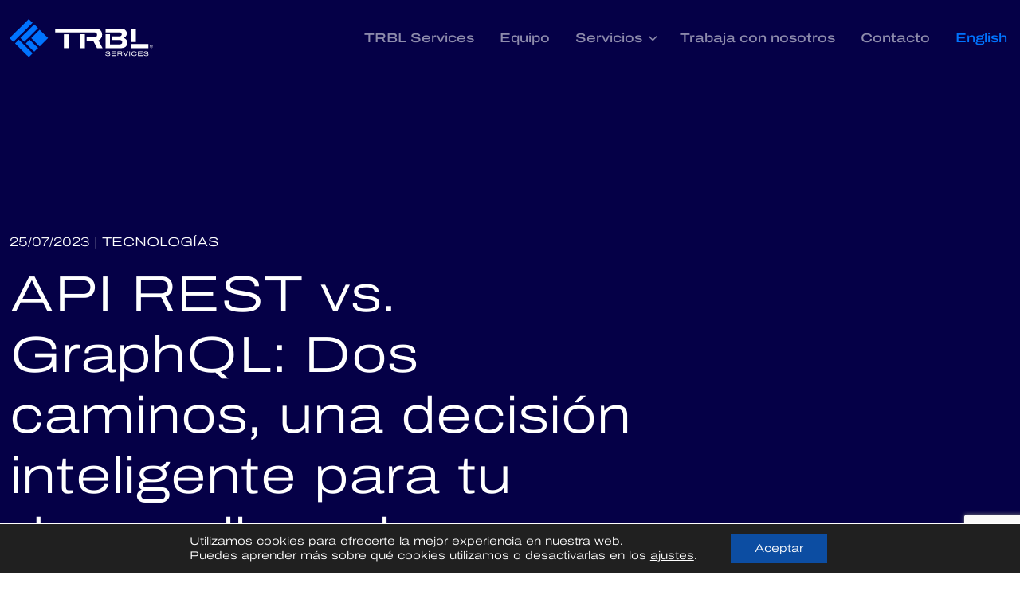

--- FILE ---
content_type: text/html; charset=UTF-8
request_url: https://trbl-services.eu/blog-api-rest-vs-graphql-dos-caminos-una-decision-inteligente-para-tu-desarrollo-web/
body_size: 21216
content:
<!doctype html>
<html lang="es-ES">

<head><style>img.lazy{min-height:1px}</style><link href="https://trbl-services.eu/wp-content/plugins/w3-total-cache/pub/js/lazyload.min.js" as="script">

	<!-- Required meta tags -->
    <meta charset="UTF-8">
	<meta name="viewport" content="width=device-width, initial-scale=1">

	<meta name="author" content="lolate.com">
		<!-- CSS -->
	<link rel="stylesheet" href="https://trbl-services.eu/wp-content/themes/johnappleman/assets/css/bootstrap.min.css">

	<!-- Owl Stylesheets -->
	<link rel="stylesheet" href="https://trbl-services.eu/wp-content/themes/johnappleman/assets/owlcarousel/assets/owl.carousel.min.css">
	<link rel="stylesheet" href="https://trbl-services.eu/wp-content/themes/johnappleman/assets/owlcarousel/assets/owl.theme.default.css">
	<!-- Animate Stylesheets -->
	<link rel="stylesheet" href="https://trbl-services.eu/wp-content/themes/johnappleman/assets/css/animate.min.css" />
	<!-- Custom -->
	<link rel="stylesheet" href="https://trbl-services.eu/wp-content/themes/johnappleman/assets/css/custom.css">
	<!-- Icons -->
	<link rel="stylesheet" href="https://trbl-services.eu/wp-content/themes/johnappleman/assets/fontawesome/css/fontawesome.css" rel="stylesheet">
	<link rel="stylesheet" href="https://trbl-services.eu/wp-content/themes/johnappleman/assets/fontawesome/css/brands.css" rel="stylesheet">
	<link rel="stylesheet" href="https://trbl-services.eu/wp-content/themes/johnappleman/assets/fontawesome/css/solid.css" rel="stylesheet">
	<link rel="stylesheet" href="https://trbl-services.eu/wp-content/themes/johnappleman/assets/fontawesome/css/all.min.css" rel="stylesheet">

		
	<meta name='robots' content='index, follow, max-image-preview:large, max-snippet:-1, max-video-preview:-1' />
	<style>img:is([sizes="auto" i], [sizes^="auto," i]) { contain-intrinsic-size: 3000px 1500px }</style>
	
	<!-- This site is optimized with the Yoast SEO plugin v24.5 - https://yoast.com/wordpress/plugins/seo/ -->
	<title>API REST vs. GraphQL: Dos caminos, una decisión inteligente para tu desarrollo web - TRBL Services</title>
	<link rel="canonical" href="https://trbl-services.eu/blog-api-rest-vs-graphql-dos-caminos-una-decision-inteligente-para-tu-desarrollo-web/" />
	<meta property="og:locale" content="es_ES" />
	<meta property="og:type" content="article" />
	<meta property="og:title" content="API REST vs. GraphQL: Dos caminos, una decisión inteligente para tu desarrollo web - TRBL Services" />
	<meta property="og:description" content="En la constante evolución del desarrollo de servicios web, los&nbsp;arquitectos de software tienen a su disposición varios estilos de arquitectura para diseñar APIs&nbsp;eficientes y robustas. [&hellip;]" />
	<meta property="og:url" content="https://trbl-services.eu/blog-api-rest-vs-graphql-dos-caminos-una-decision-inteligente-para-tu-desarrollo-web/" />
	<meta property="og:site_name" content="TRBL Services" />
	<meta property="article:published_time" content="2023-07-25T12:38:38+00:00" />
	<meta property="article:modified_time" content="2024-01-25T13:59:26+00:00" />
	<meta name="author" content="Rafael Barriuso" />
	<meta name="twitter:card" content="summary_large_image" />
	<meta name="twitter:label1" content="Escrito por" />
	<meta name="twitter:data1" content="Rafael Barriuso" />
	<meta name="twitter:label2" content="Tiempo de lectura" />
	<meta name="twitter:data2" content="4 minutos" />
	<script type="application/ld+json" class="yoast-schema-graph">{"@context":"https://schema.org","@graph":[{"@type":"Article","@id":"https://trbl-services.eu/blog-api-rest-vs-graphql-dos-caminos-una-decision-inteligente-para-tu-desarrollo-web/#article","isPartOf":{"@id":"https://trbl-services.eu/blog-api-rest-vs-graphql-dos-caminos-una-decision-inteligente-para-tu-desarrollo-web/"},"author":{"name":"Rafael Barriuso","@id":"https://trbl-services.eu/#/schema/person/81f7cdae41ee7ebde832c12d08eabb08"},"headline":"API REST vs. GraphQL: Dos caminos, una decisión inteligente para tu desarrollo web","datePublished":"2023-07-25T12:38:38+00:00","dateModified":"2024-01-25T13:59:26+00:00","mainEntityOfPage":{"@id":"https://trbl-services.eu/blog-api-rest-vs-graphql-dos-caminos-una-decision-inteligente-para-tu-desarrollo-web/"},"wordCount":871,"publisher":{"@id":"https://trbl-services.eu/#organization"},"articleSection":["Tecnologías"],"inLanguage":"es"},{"@type":"WebPage","@id":"https://trbl-services.eu/blog-api-rest-vs-graphql-dos-caminos-una-decision-inteligente-para-tu-desarrollo-web/","url":"https://trbl-services.eu/blog-api-rest-vs-graphql-dos-caminos-una-decision-inteligente-para-tu-desarrollo-web/","name":"API REST vs. GraphQL: Dos caminos, una decisión inteligente para tu desarrollo web - TRBL Services","isPartOf":{"@id":"https://trbl-services.eu/#website"},"datePublished":"2023-07-25T12:38:38+00:00","dateModified":"2024-01-25T13:59:26+00:00","breadcrumb":{"@id":"https://trbl-services.eu/blog-api-rest-vs-graphql-dos-caminos-una-decision-inteligente-para-tu-desarrollo-web/#breadcrumb"},"inLanguage":"es","potentialAction":[{"@type":"ReadAction","target":["https://trbl-services.eu/blog-api-rest-vs-graphql-dos-caminos-una-decision-inteligente-para-tu-desarrollo-web/"]}]},{"@type":"BreadcrumbList","@id":"https://trbl-services.eu/blog-api-rest-vs-graphql-dos-caminos-una-decision-inteligente-para-tu-desarrollo-web/#breadcrumb","itemListElement":[{"@type":"ListItem","position":1,"name":"Portada","item":"https://trbl-services.eu/"},{"@type":"ListItem","position":2,"name":"Blog","item":"https://trbl-services.eu/blog/"},{"@type":"ListItem","position":3,"name":"API REST vs. GraphQL: Dos caminos, una decisión inteligente para tu desarrollo web"}]},{"@type":"WebSite","@id":"https://trbl-services.eu/#website","url":"https://trbl-services.eu/","name":"TRBL Services","description":"","publisher":{"@id":"https://trbl-services.eu/#organization"},"potentialAction":[{"@type":"SearchAction","target":{"@type":"EntryPoint","urlTemplate":"https://trbl-services.eu/?s={search_term_string}"},"query-input":{"@type":"PropertyValueSpecification","valueRequired":true,"valueName":"search_term_string"}}],"inLanguage":"es"},{"@type":"Organization","@id":"https://trbl-services.eu/#organization","name":"TRBL Services","url":"https://trbl-services.eu/","logo":{"@type":"ImageObject","inLanguage":"es","@id":"https://trbl-services.eu/#/schema/logo/image/","url":"https://trbl-services.eu/wp-content/uploads/2023/09/logo.svg","contentUrl":"https://trbl-services.eu/wp-content/uploads/2023/09/logo.svg","caption":"TRBL Services"},"image":{"@id":"https://trbl-services.eu/#/schema/logo/image/"},"sameAs":["https://es.linkedin.com/company/tribalyte-technologies"]},{"@type":"Person","@id":"https://trbl-services.eu/#/schema/person/81f7cdae41ee7ebde832c12d08eabb08","name":"Rafael Barriuso","image":{"@type":"ImageObject","inLanguage":"es","@id":"https://trbl-services.eu/#/schema/person/image/","url":"https://secure.gravatar.com/avatar/76f618f87831c8f5ac6a7df76dd40c52997ee4a69ae631f7aea7ae00dc4925dd?s=96&d=mm&r=g","contentUrl":"https://secure.gravatar.com/avatar/76f618f87831c8f5ac6a7df76dd40c52997ee4a69ae631f7aea7ae00dc4925dd?s=96&d=mm&r=g","caption":"Rafael Barriuso"},"url":"https://trbl-services.eu/author/rafabarriuso/"}]}</script>
	<!-- / Yoast SEO plugin. -->


<link rel="alternate" type="application/rss+xml" title="TRBL Services &raquo; Feed" href="https://trbl-services.eu/feed/" />
<link rel="alternate" type="application/rss+xml" title="TRBL Services &raquo; Feed de los comentarios" href="https://trbl-services.eu/comments/feed/" />
<link rel="alternate" type="application/rss+xml" title="TRBL Services &raquo; Comentario API REST vs. GraphQL: Dos caminos, una decisión inteligente para tu desarrollo web del feed" href="https://trbl-services.eu/blog-api-rest-vs-graphql-dos-caminos-una-decision-inteligente-para-tu-desarrollo-web/feed/" />
<script type="text/javascript">
/* <![CDATA[ */
window._wpemojiSettings = {"baseUrl":"https:\/\/s.w.org\/images\/core\/emoji\/16.0.1\/72x72\/","ext":".png","svgUrl":"https:\/\/s.w.org\/images\/core\/emoji\/16.0.1\/svg\/","svgExt":".svg","source":{"concatemoji":"https:\/\/trbl-services.eu\/wp-includes\/js\/wp-emoji-release.min.js?ver=6.8.3"}};
/*! This file is auto-generated */
!function(s,n){var o,i,e;function c(e){try{var t={supportTests:e,timestamp:(new Date).valueOf()};sessionStorage.setItem(o,JSON.stringify(t))}catch(e){}}function p(e,t,n){e.clearRect(0,0,e.canvas.width,e.canvas.height),e.fillText(t,0,0);var t=new Uint32Array(e.getImageData(0,0,e.canvas.width,e.canvas.height).data),a=(e.clearRect(0,0,e.canvas.width,e.canvas.height),e.fillText(n,0,0),new Uint32Array(e.getImageData(0,0,e.canvas.width,e.canvas.height).data));return t.every(function(e,t){return e===a[t]})}function u(e,t){e.clearRect(0,0,e.canvas.width,e.canvas.height),e.fillText(t,0,0);for(var n=e.getImageData(16,16,1,1),a=0;a<n.data.length;a++)if(0!==n.data[a])return!1;return!0}function f(e,t,n,a){switch(t){case"flag":return n(e,"\ud83c\udff3\ufe0f\u200d\u26a7\ufe0f","\ud83c\udff3\ufe0f\u200b\u26a7\ufe0f")?!1:!n(e,"\ud83c\udde8\ud83c\uddf6","\ud83c\udde8\u200b\ud83c\uddf6")&&!n(e,"\ud83c\udff4\udb40\udc67\udb40\udc62\udb40\udc65\udb40\udc6e\udb40\udc67\udb40\udc7f","\ud83c\udff4\u200b\udb40\udc67\u200b\udb40\udc62\u200b\udb40\udc65\u200b\udb40\udc6e\u200b\udb40\udc67\u200b\udb40\udc7f");case"emoji":return!a(e,"\ud83e\udedf")}return!1}function g(e,t,n,a){var r="undefined"!=typeof WorkerGlobalScope&&self instanceof WorkerGlobalScope?new OffscreenCanvas(300,150):s.createElement("canvas"),o=r.getContext("2d",{willReadFrequently:!0}),i=(o.textBaseline="top",o.font="600 32px Arial",{});return e.forEach(function(e){i[e]=t(o,e,n,a)}),i}function t(e){var t=s.createElement("script");t.src=e,t.defer=!0,s.head.appendChild(t)}"undefined"!=typeof Promise&&(o="wpEmojiSettingsSupports",i=["flag","emoji"],n.supports={everything:!0,everythingExceptFlag:!0},e=new Promise(function(e){s.addEventListener("DOMContentLoaded",e,{once:!0})}),new Promise(function(t){var n=function(){try{var e=JSON.parse(sessionStorage.getItem(o));if("object"==typeof e&&"number"==typeof e.timestamp&&(new Date).valueOf()<e.timestamp+604800&&"object"==typeof e.supportTests)return e.supportTests}catch(e){}return null}();if(!n){if("undefined"!=typeof Worker&&"undefined"!=typeof OffscreenCanvas&&"undefined"!=typeof URL&&URL.createObjectURL&&"undefined"!=typeof Blob)try{var e="postMessage("+g.toString()+"("+[JSON.stringify(i),f.toString(),p.toString(),u.toString()].join(",")+"));",a=new Blob([e],{type:"text/javascript"}),r=new Worker(URL.createObjectURL(a),{name:"wpTestEmojiSupports"});return void(r.onmessage=function(e){c(n=e.data),r.terminate(),t(n)})}catch(e){}c(n=g(i,f,p,u))}t(n)}).then(function(e){for(var t in e)n.supports[t]=e[t],n.supports.everything=n.supports.everything&&n.supports[t],"flag"!==t&&(n.supports.everythingExceptFlag=n.supports.everythingExceptFlag&&n.supports[t]);n.supports.everythingExceptFlag=n.supports.everythingExceptFlag&&!n.supports.flag,n.DOMReady=!1,n.readyCallback=function(){n.DOMReady=!0}}).then(function(){return e}).then(function(){var e;n.supports.everything||(n.readyCallback(),(e=n.source||{}).concatemoji?t(e.concatemoji):e.wpemoji&&e.twemoji&&(t(e.twemoji),t(e.wpemoji)))}))}((window,document),window._wpemojiSettings);
/* ]]> */
</script>
<style id='wp-emoji-styles-inline-css' type='text/css'>

	img.wp-smiley, img.emoji {
		display: inline !important;
		border: none !important;
		box-shadow: none !important;
		height: 1em !important;
		width: 1em !important;
		margin: 0 0.07em !important;
		vertical-align: -0.1em !important;
		background: none !important;
		padding: 0 !important;
	}
</style>
<link rel='stylesheet' id='wp-block-library-css' href='https://trbl-services.eu/wp-includes/css/dist/block-library/style.min.css?ver=6.8.3' type='text/css' media='all' />
<style id='wp-block-library-theme-inline-css' type='text/css'>
.wp-block-audio :where(figcaption){color:#555;font-size:13px;text-align:center}.is-dark-theme .wp-block-audio :where(figcaption){color:#ffffffa6}.wp-block-audio{margin:0 0 1em}.wp-block-code{border:1px solid #ccc;border-radius:4px;font-family:Menlo,Consolas,monaco,monospace;padding:.8em 1em}.wp-block-embed :where(figcaption){color:#555;font-size:13px;text-align:center}.is-dark-theme .wp-block-embed :where(figcaption){color:#ffffffa6}.wp-block-embed{margin:0 0 1em}.blocks-gallery-caption{color:#555;font-size:13px;text-align:center}.is-dark-theme .blocks-gallery-caption{color:#ffffffa6}:root :where(.wp-block-image figcaption){color:#555;font-size:13px;text-align:center}.is-dark-theme :root :where(.wp-block-image figcaption){color:#ffffffa6}.wp-block-image{margin:0 0 1em}.wp-block-pullquote{border-bottom:4px solid;border-top:4px solid;color:currentColor;margin-bottom:1.75em}.wp-block-pullquote cite,.wp-block-pullquote footer,.wp-block-pullquote__citation{color:currentColor;font-size:.8125em;font-style:normal;text-transform:uppercase}.wp-block-quote{border-left:.25em solid;margin:0 0 1.75em;padding-left:1em}.wp-block-quote cite,.wp-block-quote footer{color:currentColor;font-size:.8125em;font-style:normal;position:relative}.wp-block-quote:where(.has-text-align-right){border-left:none;border-right:.25em solid;padding-left:0;padding-right:1em}.wp-block-quote:where(.has-text-align-center){border:none;padding-left:0}.wp-block-quote.is-large,.wp-block-quote.is-style-large,.wp-block-quote:where(.is-style-plain){border:none}.wp-block-search .wp-block-search__label{font-weight:700}.wp-block-search__button{border:1px solid #ccc;padding:.375em .625em}:where(.wp-block-group.has-background){padding:1.25em 2.375em}.wp-block-separator.has-css-opacity{opacity:.4}.wp-block-separator{border:none;border-bottom:2px solid;margin-left:auto;margin-right:auto}.wp-block-separator.has-alpha-channel-opacity{opacity:1}.wp-block-separator:not(.is-style-wide):not(.is-style-dots){width:100px}.wp-block-separator.has-background:not(.is-style-dots){border-bottom:none;height:1px}.wp-block-separator.has-background:not(.is-style-wide):not(.is-style-dots){height:2px}.wp-block-table{margin:0 0 1em}.wp-block-table td,.wp-block-table th{word-break:normal}.wp-block-table :where(figcaption){color:#555;font-size:13px;text-align:center}.is-dark-theme .wp-block-table :where(figcaption){color:#ffffffa6}.wp-block-video :where(figcaption){color:#555;font-size:13px;text-align:center}.is-dark-theme .wp-block-video :where(figcaption){color:#ffffffa6}.wp-block-video{margin:0 0 1em}:root :where(.wp-block-template-part.has-background){margin-bottom:0;margin-top:0;padding:1.25em 2.375em}
</style>
<style id='classic-theme-styles-inline-css' type='text/css'>
/*! This file is auto-generated */
.wp-block-button__link{color:#fff;background-color:#32373c;border-radius:9999px;box-shadow:none;text-decoration:none;padding:calc(.667em + 2px) calc(1.333em + 2px);font-size:1.125em}.wp-block-file__button{background:#32373c;color:#fff;text-decoration:none}
</style>
<style id='global-styles-inline-css' type='text/css'>
:root{--wp--preset--aspect-ratio--square: 1;--wp--preset--aspect-ratio--4-3: 4/3;--wp--preset--aspect-ratio--3-4: 3/4;--wp--preset--aspect-ratio--3-2: 3/2;--wp--preset--aspect-ratio--2-3: 2/3;--wp--preset--aspect-ratio--16-9: 16/9;--wp--preset--aspect-ratio--9-16: 9/16;--wp--preset--color--black: #000000;--wp--preset--color--cyan-bluish-gray: #abb8c3;--wp--preset--color--white: #ffffff;--wp--preset--color--pale-pink: #f78da7;--wp--preset--color--vivid-red: #cf2e2e;--wp--preset--color--luminous-vivid-orange: #ff6900;--wp--preset--color--luminous-vivid-amber: #fcb900;--wp--preset--color--light-green-cyan: #7bdcb5;--wp--preset--color--vivid-green-cyan: #00d084;--wp--preset--color--pale-cyan-blue: #8ed1fc;--wp--preset--color--vivid-cyan-blue: #0693e3;--wp--preset--color--vivid-purple: #9b51e0;--wp--preset--gradient--vivid-cyan-blue-to-vivid-purple: linear-gradient(135deg,rgba(6,147,227,1) 0%,rgb(155,81,224) 100%);--wp--preset--gradient--light-green-cyan-to-vivid-green-cyan: linear-gradient(135deg,rgb(122,220,180) 0%,rgb(0,208,130) 100%);--wp--preset--gradient--luminous-vivid-amber-to-luminous-vivid-orange: linear-gradient(135deg,rgba(252,185,0,1) 0%,rgba(255,105,0,1) 100%);--wp--preset--gradient--luminous-vivid-orange-to-vivid-red: linear-gradient(135deg,rgba(255,105,0,1) 0%,rgb(207,46,46) 100%);--wp--preset--gradient--very-light-gray-to-cyan-bluish-gray: linear-gradient(135deg,rgb(238,238,238) 0%,rgb(169,184,195) 100%);--wp--preset--gradient--cool-to-warm-spectrum: linear-gradient(135deg,rgb(74,234,220) 0%,rgb(151,120,209) 20%,rgb(207,42,186) 40%,rgb(238,44,130) 60%,rgb(251,105,98) 80%,rgb(254,248,76) 100%);--wp--preset--gradient--blush-light-purple: linear-gradient(135deg,rgb(255,206,236) 0%,rgb(152,150,240) 100%);--wp--preset--gradient--blush-bordeaux: linear-gradient(135deg,rgb(254,205,165) 0%,rgb(254,45,45) 50%,rgb(107,0,62) 100%);--wp--preset--gradient--luminous-dusk: linear-gradient(135deg,rgb(255,203,112) 0%,rgb(199,81,192) 50%,rgb(65,88,208) 100%);--wp--preset--gradient--pale-ocean: linear-gradient(135deg,rgb(255,245,203) 0%,rgb(182,227,212) 50%,rgb(51,167,181) 100%);--wp--preset--gradient--electric-grass: linear-gradient(135deg,rgb(202,248,128) 0%,rgb(113,206,126) 100%);--wp--preset--gradient--midnight: linear-gradient(135deg,rgb(2,3,129) 0%,rgb(40,116,252) 100%);--wp--preset--font-size--small: 13px;--wp--preset--font-size--medium: 20px;--wp--preset--font-size--large: 36px;--wp--preset--font-size--x-large: 42px;--wp--preset--spacing--20: 0.44rem;--wp--preset--spacing--30: 0.67rem;--wp--preset--spacing--40: 1rem;--wp--preset--spacing--50: 1.5rem;--wp--preset--spacing--60: 2.25rem;--wp--preset--spacing--70: 3.38rem;--wp--preset--spacing--80: 5.06rem;--wp--preset--shadow--natural: 6px 6px 9px rgba(0, 0, 0, 0.2);--wp--preset--shadow--deep: 12px 12px 50px rgba(0, 0, 0, 0.4);--wp--preset--shadow--sharp: 6px 6px 0px rgba(0, 0, 0, 0.2);--wp--preset--shadow--outlined: 6px 6px 0px -3px rgba(255, 255, 255, 1), 6px 6px rgba(0, 0, 0, 1);--wp--preset--shadow--crisp: 6px 6px 0px rgba(0, 0, 0, 1);}:where(.is-layout-flex){gap: 0.5em;}:where(.is-layout-grid){gap: 0.5em;}body .is-layout-flex{display: flex;}.is-layout-flex{flex-wrap: wrap;align-items: center;}.is-layout-flex > :is(*, div){margin: 0;}body .is-layout-grid{display: grid;}.is-layout-grid > :is(*, div){margin: 0;}:where(.wp-block-columns.is-layout-flex){gap: 2em;}:where(.wp-block-columns.is-layout-grid){gap: 2em;}:where(.wp-block-post-template.is-layout-flex){gap: 1.25em;}:where(.wp-block-post-template.is-layout-grid){gap: 1.25em;}.has-black-color{color: var(--wp--preset--color--black) !important;}.has-cyan-bluish-gray-color{color: var(--wp--preset--color--cyan-bluish-gray) !important;}.has-white-color{color: var(--wp--preset--color--white) !important;}.has-pale-pink-color{color: var(--wp--preset--color--pale-pink) !important;}.has-vivid-red-color{color: var(--wp--preset--color--vivid-red) !important;}.has-luminous-vivid-orange-color{color: var(--wp--preset--color--luminous-vivid-orange) !important;}.has-luminous-vivid-amber-color{color: var(--wp--preset--color--luminous-vivid-amber) !important;}.has-light-green-cyan-color{color: var(--wp--preset--color--light-green-cyan) !important;}.has-vivid-green-cyan-color{color: var(--wp--preset--color--vivid-green-cyan) !important;}.has-pale-cyan-blue-color{color: var(--wp--preset--color--pale-cyan-blue) !important;}.has-vivid-cyan-blue-color{color: var(--wp--preset--color--vivid-cyan-blue) !important;}.has-vivid-purple-color{color: var(--wp--preset--color--vivid-purple) !important;}.has-black-background-color{background-color: var(--wp--preset--color--black) !important;}.has-cyan-bluish-gray-background-color{background-color: var(--wp--preset--color--cyan-bluish-gray) !important;}.has-white-background-color{background-color: var(--wp--preset--color--white) !important;}.has-pale-pink-background-color{background-color: var(--wp--preset--color--pale-pink) !important;}.has-vivid-red-background-color{background-color: var(--wp--preset--color--vivid-red) !important;}.has-luminous-vivid-orange-background-color{background-color: var(--wp--preset--color--luminous-vivid-orange) !important;}.has-luminous-vivid-amber-background-color{background-color: var(--wp--preset--color--luminous-vivid-amber) !important;}.has-light-green-cyan-background-color{background-color: var(--wp--preset--color--light-green-cyan) !important;}.has-vivid-green-cyan-background-color{background-color: var(--wp--preset--color--vivid-green-cyan) !important;}.has-pale-cyan-blue-background-color{background-color: var(--wp--preset--color--pale-cyan-blue) !important;}.has-vivid-cyan-blue-background-color{background-color: var(--wp--preset--color--vivid-cyan-blue) !important;}.has-vivid-purple-background-color{background-color: var(--wp--preset--color--vivid-purple) !important;}.has-black-border-color{border-color: var(--wp--preset--color--black) !important;}.has-cyan-bluish-gray-border-color{border-color: var(--wp--preset--color--cyan-bluish-gray) !important;}.has-white-border-color{border-color: var(--wp--preset--color--white) !important;}.has-pale-pink-border-color{border-color: var(--wp--preset--color--pale-pink) !important;}.has-vivid-red-border-color{border-color: var(--wp--preset--color--vivid-red) !important;}.has-luminous-vivid-orange-border-color{border-color: var(--wp--preset--color--luminous-vivid-orange) !important;}.has-luminous-vivid-amber-border-color{border-color: var(--wp--preset--color--luminous-vivid-amber) !important;}.has-light-green-cyan-border-color{border-color: var(--wp--preset--color--light-green-cyan) !important;}.has-vivid-green-cyan-border-color{border-color: var(--wp--preset--color--vivid-green-cyan) !important;}.has-pale-cyan-blue-border-color{border-color: var(--wp--preset--color--pale-cyan-blue) !important;}.has-vivid-cyan-blue-border-color{border-color: var(--wp--preset--color--vivid-cyan-blue) !important;}.has-vivid-purple-border-color{border-color: var(--wp--preset--color--vivid-purple) !important;}.has-vivid-cyan-blue-to-vivid-purple-gradient-background{background: var(--wp--preset--gradient--vivid-cyan-blue-to-vivid-purple) !important;}.has-light-green-cyan-to-vivid-green-cyan-gradient-background{background: var(--wp--preset--gradient--light-green-cyan-to-vivid-green-cyan) !important;}.has-luminous-vivid-amber-to-luminous-vivid-orange-gradient-background{background: var(--wp--preset--gradient--luminous-vivid-amber-to-luminous-vivid-orange) !important;}.has-luminous-vivid-orange-to-vivid-red-gradient-background{background: var(--wp--preset--gradient--luminous-vivid-orange-to-vivid-red) !important;}.has-very-light-gray-to-cyan-bluish-gray-gradient-background{background: var(--wp--preset--gradient--very-light-gray-to-cyan-bluish-gray) !important;}.has-cool-to-warm-spectrum-gradient-background{background: var(--wp--preset--gradient--cool-to-warm-spectrum) !important;}.has-blush-light-purple-gradient-background{background: var(--wp--preset--gradient--blush-light-purple) !important;}.has-blush-bordeaux-gradient-background{background: var(--wp--preset--gradient--blush-bordeaux) !important;}.has-luminous-dusk-gradient-background{background: var(--wp--preset--gradient--luminous-dusk) !important;}.has-pale-ocean-gradient-background{background: var(--wp--preset--gradient--pale-ocean) !important;}.has-electric-grass-gradient-background{background: var(--wp--preset--gradient--electric-grass) !important;}.has-midnight-gradient-background{background: var(--wp--preset--gradient--midnight) !important;}.has-small-font-size{font-size: var(--wp--preset--font-size--small) !important;}.has-medium-font-size{font-size: var(--wp--preset--font-size--medium) !important;}.has-large-font-size{font-size: var(--wp--preset--font-size--large) !important;}.has-x-large-font-size{font-size: var(--wp--preset--font-size--x-large) !important;}
:where(.wp-block-post-template.is-layout-flex){gap: 1.25em;}:where(.wp-block-post-template.is-layout-grid){gap: 1.25em;}
:where(.wp-block-columns.is-layout-flex){gap: 2em;}:where(.wp-block-columns.is-layout-grid){gap: 2em;}
:root :where(.wp-block-pullquote){font-size: 1.5em;line-height: 1.6;}
</style>
<link rel='stylesheet' id='contact-form-7-css' href='https://trbl-services.eu/wp-content/plugins/contact-form-7/includes/css/styles.css?ver=6.0.4' type='text/css' media='all' />
<link rel='stylesheet' id='custom-bootstrap-styles-css' href='https://trbl-services.eu/wp-content/themes/johnappleman/assets/css/custom-bootstrap-styles.css?ver=6.8.3' type='text/css' media='all' />
<link rel='stylesheet' id='enlighterjs-css' href='https://trbl-services.eu/wp-content/plugins/enlighter/cache/enlighterjs.min.css?ver=0A0B0C' type='text/css' media='all' />
<link rel='stylesheet' id='moove_gdpr_frontend-css' href='https://trbl-services.eu/wp-content/plugins/gdpr-cookie-compliance/dist/styles/gdpr-main-nf.css?ver=4.15.10' type='text/css' media='all' />
<style id='moove_gdpr_frontend-inline-css' type='text/css'>
				#moove_gdpr_cookie_modal .moove-gdpr-modal-content .moove-gdpr-tab-main h3.tab-title, 
				#moove_gdpr_cookie_modal .moove-gdpr-modal-content .moove-gdpr-tab-main span.tab-title,
				#moove_gdpr_cookie_modal .moove-gdpr-modal-content .moove-gdpr-modal-left-content #moove-gdpr-menu li a, 
				#moove_gdpr_cookie_modal .moove-gdpr-modal-content .moove-gdpr-modal-left-content #moove-gdpr-menu li button,
				#moove_gdpr_cookie_modal .moove-gdpr-modal-content .moove-gdpr-modal-left-content .moove-gdpr-branding-cnt a,
				#moove_gdpr_cookie_modal .moove-gdpr-modal-content .moove-gdpr-modal-footer-content .moove-gdpr-button-holder a.mgbutton, 
				#moove_gdpr_cookie_modal .moove-gdpr-modal-content .moove-gdpr-modal-footer-content .moove-gdpr-button-holder button.mgbutton,
				#moove_gdpr_cookie_modal .cookie-switch .cookie-slider:after, 
				#moove_gdpr_cookie_modal .cookie-switch .slider:after, 
				#moove_gdpr_cookie_modal .switch .cookie-slider:after, 
				#moove_gdpr_cookie_modal .switch .slider:after,
				#moove_gdpr_cookie_info_bar .moove-gdpr-info-bar-container .moove-gdpr-info-bar-content p, 
				#moove_gdpr_cookie_info_bar .moove-gdpr-info-bar-container .moove-gdpr-info-bar-content p a,
				#moove_gdpr_cookie_info_bar .moove-gdpr-info-bar-container .moove-gdpr-info-bar-content a.mgbutton, 
				#moove_gdpr_cookie_info_bar .moove-gdpr-info-bar-container .moove-gdpr-info-bar-content button.mgbutton,
				#moove_gdpr_cookie_modal .moove-gdpr-modal-content .moove-gdpr-tab-main .moove-gdpr-tab-main-content h1, 
				#moove_gdpr_cookie_modal .moove-gdpr-modal-content .moove-gdpr-tab-main .moove-gdpr-tab-main-content h2, 
				#moove_gdpr_cookie_modal .moove-gdpr-modal-content .moove-gdpr-tab-main .moove-gdpr-tab-main-content h3, 
				#moove_gdpr_cookie_modal .moove-gdpr-modal-content .moove-gdpr-tab-main .moove-gdpr-tab-main-content h4, 
				#moove_gdpr_cookie_modal .moove-gdpr-modal-content .moove-gdpr-tab-main .moove-gdpr-tab-main-content h5, 
				#moove_gdpr_cookie_modal .moove-gdpr-modal-content .moove-gdpr-tab-main .moove-gdpr-tab-main-content h6,
				#moove_gdpr_cookie_modal .moove-gdpr-modal-content.moove_gdpr_modal_theme_v2 .moove-gdpr-modal-title .tab-title,
				#moove_gdpr_cookie_modal .moove-gdpr-modal-content.moove_gdpr_modal_theme_v2 .moove-gdpr-tab-main h3.tab-title, 
				#moove_gdpr_cookie_modal .moove-gdpr-modal-content.moove_gdpr_modal_theme_v2 .moove-gdpr-tab-main span.tab-title,
				#moove_gdpr_cookie_modal .moove-gdpr-modal-content.moove_gdpr_modal_theme_v2 .moove-gdpr-branding-cnt a {
				 	font-weight: inherit				}
			#moove_gdpr_cookie_modal,#moove_gdpr_cookie_info_bar,.gdpr_cookie_settings_shortcode_content{font-family:inherit}#moove_gdpr_save_popup_settings_button{background-color:#373737;color:#fff}#moove_gdpr_save_popup_settings_button:hover{background-color:#000}#moove_gdpr_cookie_info_bar .moove-gdpr-info-bar-container .moove-gdpr-info-bar-content a.mgbutton,#moove_gdpr_cookie_info_bar .moove-gdpr-info-bar-container .moove-gdpr-info-bar-content button.mgbutton{background-color:#0c4da2}#moove_gdpr_cookie_modal .moove-gdpr-modal-content .moove-gdpr-modal-footer-content .moove-gdpr-button-holder a.mgbutton,#moove_gdpr_cookie_modal .moove-gdpr-modal-content .moove-gdpr-modal-footer-content .moove-gdpr-button-holder button.mgbutton,.gdpr_cookie_settings_shortcode_content .gdpr-shr-button.button-green{background-color:#0c4da2;border-color:#0c4da2}#moove_gdpr_cookie_modal .moove-gdpr-modal-content .moove-gdpr-modal-footer-content .moove-gdpr-button-holder a.mgbutton:hover,#moove_gdpr_cookie_modal .moove-gdpr-modal-content .moove-gdpr-modal-footer-content .moove-gdpr-button-holder button.mgbutton:hover,.gdpr_cookie_settings_shortcode_content .gdpr-shr-button.button-green:hover{background-color:#fff;color:#0c4da2}#moove_gdpr_cookie_modal .moove-gdpr-modal-content .moove-gdpr-modal-close i,#moove_gdpr_cookie_modal .moove-gdpr-modal-content .moove-gdpr-modal-close span.gdpr-icon{background-color:#0c4da2;border:1px solid #0c4da2}#moove_gdpr_cookie_info_bar span.change-settings-button.focus-g,#moove_gdpr_cookie_info_bar span.change-settings-button:focus,#moove_gdpr_cookie_info_bar button.change-settings-button.focus-g,#moove_gdpr_cookie_info_bar button.change-settings-button:focus{-webkit-box-shadow:0 0 1px 3px #0c4da2;-moz-box-shadow:0 0 1px 3px #0c4da2;box-shadow:0 0 1px 3px #0c4da2}#moove_gdpr_cookie_modal .moove-gdpr-modal-content .moove-gdpr-modal-close i:hover,#moove_gdpr_cookie_modal .moove-gdpr-modal-content .moove-gdpr-modal-close span.gdpr-icon:hover,#moove_gdpr_cookie_info_bar span[data-href]>u.change-settings-button{color:#0c4da2}#moove_gdpr_cookie_modal .moove-gdpr-modal-content .moove-gdpr-modal-left-content #moove-gdpr-menu li.menu-item-selected a span.gdpr-icon,#moove_gdpr_cookie_modal .moove-gdpr-modal-content .moove-gdpr-modal-left-content #moove-gdpr-menu li.menu-item-selected button span.gdpr-icon{color:inherit}#moove_gdpr_cookie_modal .moove-gdpr-modal-content .moove-gdpr-modal-left-content #moove-gdpr-menu li a span.gdpr-icon,#moove_gdpr_cookie_modal .moove-gdpr-modal-content .moove-gdpr-modal-left-content #moove-gdpr-menu li button span.gdpr-icon{color:inherit}#moove_gdpr_cookie_modal .gdpr-acc-link{line-height:0;font-size:0;color:transparent;position:absolute}#moove_gdpr_cookie_modal .moove-gdpr-modal-content .moove-gdpr-modal-close:hover i,#moove_gdpr_cookie_modal .moove-gdpr-modal-content .moove-gdpr-modal-left-content #moove-gdpr-menu li a,#moove_gdpr_cookie_modal .moove-gdpr-modal-content .moove-gdpr-modal-left-content #moove-gdpr-menu li button,#moove_gdpr_cookie_modal .moove-gdpr-modal-content .moove-gdpr-modal-left-content #moove-gdpr-menu li button i,#moove_gdpr_cookie_modal .moove-gdpr-modal-content .moove-gdpr-modal-left-content #moove-gdpr-menu li a i,#moove_gdpr_cookie_modal .moove-gdpr-modal-content .moove-gdpr-tab-main .moove-gdpr-tab-main-content a:hover,#moove_gdpr_cookie_info_bar.moove-gdpr-dark-scheme .moove-gdpr-info-bar-container .moove-gdpr-info-bar-content a.mgbutton:hover,#moove_gdpr_cookie_info_bar.moove-gdpr-dark-scheme .moove-gdpr-info-bar-container .moove-gdpr-info-bar-content button.mgbutton:hover,#moove_gdpr_cookie_info_bar.moove-gdpr-dark-scheme .moove-gdpr-info-bar-container .moove-gdpr-info-bar-content a:hover,#moove_gdpr_cookie_info_bar.moove-gdpr-dark-scheme .moove-gdpr-info-bar-container .moove-gdpr-info-bar-content button:hover,#moove_gdpr_cookie_info_bar.moove-gdpr-dark-scheme .moove-gdpr-info-bar-container .moove-gdpr-info-bar-content span.change-settings-button:hover,#moove_gdpr_cookie_info_bar.moove-gdpr-dark-scheme .moove-gdpr-info-bar-container .moove-gdpr-info-bar-content button.change-settings-button:hover,#moove_gdpr_cookie_info_bar.moove-gdpr-dark-scheme .moove-gdpr-info-bar-container .moove-gdpr-info-bar-content u.change-settings-button:hover,#moove_gdpr_cookie_info_bar span[data-href]>u.change-settings-button,#moove_gdpr_cookie_info_bar.moove-gdpr-dark-scheme .moove-gdpr-info-bar-container .moove-gdpr-info-bar-content a.mgbutton.focus-g,#moove_gdpr_cookie_info_bar.moove-gdpr-dark-scheme .moove-gdpr-info-bar-container .moove-gdpr-info-bar-content button.mgbutton.focus-g,#moove_gdpr_cookie_info_bar.moove-gdpr-dark-scheme .moove-gdpr-info-bar-container .moove-gdpr-info-bar-content a.focus-g,#moove_gdpr_cookie_info_bar.moove-gdpr-dark-scheme .moove-gdpr-info-bar-container .moove-gdpr-info-bar-content button.focus-g,#moove_gdpr_cookie_info_bar.moove-gdpr-dark-scheme .moove-gdpr-info-bar-container .moove-gdpr-info-bar-content a.mgbutton:focus,#moove_gdpr_cookie_info_bar.moove-gdpr-dark-scheme .moove-gdpr-info-bar-container .moove-gdpr-info-bar-content button.mgbutton:focus,#moove_gdpr_cookie_info_bar.moove-gdpr-dark-scheme .moove-gdpr-info-bar-container .moove-gdpr-info-bar-content a:focus,#moove_gdpr_cookie_info_bar.moove-gdpr-dark-scheme .moove-gdpr-info-bar-container .moove-gdpr-info-bar-content button:focus,#moove_gdpr_cookie_info_bar.moove-gdpr-dark-scheme .moove-gdpr-info-bar-container .moove-gdpr-info-bar-content span.change-settings-button.focus-g,span.change-settings-button:focus,button.change-settings-button.focus-g,button.change-settings-button:focus,#moove_gdpr_cookie_info_bar.moove-gdpr-dark-scheme .moove-gdpr-info-bar-container .moove-gdpr-info-bar-content u.change-settings-button.focus-g,#moove_gdpr_cookie_info_bar.moove-gdpr-dark-scheme .moove-gdpr-info-bar-container .moove-gdpr-info-bar-content u.change-settings-button:focus{color:#0c4da2}#moove_gdpr_cookie_modal.gdpr_lightbox-hide{display:none}#moove_gdpr_cookie_info_bar .moove-gdpr-info-bar-container .moove-gdpr-info-bar-content a.mgbutton,#moove_gdpr_cookie_info_bar .moove-gdpr-info-bar-container .moove-gdpr-info-bar-content button.mgbutton,#moove_gdpr_cookie_modal .moove-gdpr-modal-content .moove-gdpr-modal-footer-content .moove-gdpr-button-holder a.mgbutton,#moove_gdpr_cookie_modal .moove-gdpr-modal-content .moove-gdpr-modal-footer-content .moove-gdpr-button-holder button.mgbutton,.gdpr-shr-button,#moove_gdpr_cookie_info_bar .moove-gdpr-infobar-close-btn{border-radius:0}
</style>
<script type="text/javascript" src="https://trbl-services.eu/wp-includes/js/jquery/jquery.min.js?ver=3.7.1" id="jquery-core-js"></script>
<script type="text/javascript" src="https://trbl-services.eu/wp-includes/js/jquery/jquery-migrate.min.js?ver=3.4.1" id="jquery-migrate-js"></script>
<link rel="https://api.w.org/" href="https://trbl-services.eu/wp-json/" /><link rel="alternate" title="JSON" type="application/json" href="https://trbl-services.eu/wp-json/wp/v2/posts/23052" /><link rel="EditURI" type="application/rsd+xml" title="RSD" href="https://trbl-services.eu/xmlrpc.php?rsd" />
<meta name="generator" content="WordPress 6.8.3" />
<link rel='shortlink' href='https://trbl-services.eu/?p=23052' />
<link rel="alternate" title="oEmbed (JSON)" type="application/json+oembed" href="https://trbl-services.eu/wp-json/oembed/1.0/embed?url=https%3A%2F%2Ftrbl-services.eu%2Fblog-api-rest-vs-graphql-dos-caminos-una-decision-inteligente-para-tu-desarrollo-web%2F" />
<link rel="alternate" title="oEmbed (XML)" type="text/xml+oembed" href="https://trbl-services.eu/wp-json/oembed/1.0/embed?url=https%3A%2F%2Ftrbl-services.eu%2Fblog-api-rest-vs-graphql-dos-caminos-una-decision-inteligente-para-tu-desarrollo-web%2F&#038;format=xml" />
<script type="application/ld+json">{"@context":"https:\/\/schema.org","@type":"LocalBusiness","headline":"API REST vs. GraphQL: Dos caminos, una decisi\u00f3n inteligente para tu desarrollo web","description":null,"image":false,"datePublished":"2023-07-25T14:38:38+02:00","dateModified":"2024-01-25T15:59:26+02:00","author":"Rafael Barriuso","publisher":{"@type":"Organization","name":"TRBL Services","logo":{"@type":"ImageObject","url":"https:\/\/trbl-services.eu\/wp-content\/uploads\/2023\/09\/logo.svg"}}}</script><link rel="icon" href="https://trbl-services.eu/wp-content/uploads/2023/07/cropped-tribalyte-favicon-32x32.png" sizes="32x32" />
<link rel="icon" href="https://trbl-services.eu/wp-content/uploads/2023/07/cropped-tribalyte-favicon-192x192.png" sizes="192x192" />
<link rel="apple-touch-icon" href="https://trbl-services.eu/wp-content/uploads/2023/07/cropped-tribalyte-favicon-180x180.png" />
<meta name="msapplication-TileImage" content="https://trbl-services.eu/wp-content/uploads/2023/07/cropped-tribalyte-favicon-270x270.png" />

	
</head>

<body class="wp-singular post-template-default single single-post postid-23052 single-format-standard wp-custom-logo wp-embed-responsive wp-theme-johnappleman">

	<header id="header">
				
		<nav class="autohide navbar fixed-top navbar-expand-lg navbar-dark bg-primary py-4"  id="navbar-principal">
			<div class="container d-block">
			<div class="row align-items-center justify-content-between">
				
			<div class="col-7 col-sm-6 col-lg-2 col-xl-2 order-lg-1 pe-0">

				<a class="navbar-brand" id="logo-header" href="https://trbl-services.eu">
					<img id="logo" class="img-fluid lazy" width="180" height="auto" src="data:image/svg+xml,%3Csvg%20xmlns='http://www.w3.org/2000/svg'%20viewBox='0%200%200%200'%3E%3C/svg%3E" data-src="https://trbl-services.eu/wp-content/uploads/2023/09/logo.svg" alt="TRBL Services">
					<img id="logo-white" class="img-fluid d-none lazy" width="180" height="auto" src="data:image/svg+xml,%3Csvg%20xmlns='http://www.w3.org/2000/svg'%20viewBox='0%200%20180%20180'%3E%3C/svg%3E" data-src="https://trbl-services.eu/wp-content/uploads/2023/06/tribalyte-logo.svg" alt="TRBL Services">				</a>
			</div>
				
				<div class="col-2 d-lg-none order-lg-4 text-end">
					<button class="navbar-toggler border-0" onclick="closeToggle(this)" type="button"
						data-bs-toggle="collapse" data-bs-target="#main_nav" aria-controls="main_nav" aria-expanded="false"
						aria-label="Toggle navigation">
						<span class="bar1"></span>
						<span class="bar2"></span>
						<span class="bar3"></span>
					</button>
				</div>
				
				<div class="col-12 px-0 col-lg order-lg-2 text-lg-end">
					<div class="collapse navbar-collapse justify-content-lg-end w-100 py-5 py-lg-0" id="main_nav">
						<!--MENU PRINCIPAL-->
							<ul id="menu-header-esp" class="navbar-nav justify-content-center fw-bold"><li  id="menu-item-28" class="menu-item menu-item-type-post_type menu-item-object-page menu-item-home nav-item  nav-item-28"><a href="https://trbl-services.eu/" class="nav-link px-3">TRBL Services</a></li>
<li  id="menu-item-29" class="menu-item menu-item-type-post_type menu-item-object-page nav-item  nav-item-29"><a href="https://trbl-services.eu/somos-un-equipo-solido-y-comprometido/" class="nav-link px-3">Equipo</a></li>
<li  id="menu-item-41" class="menu-item menu-item-type-post_type_archive menu-item-object-servicios menu-item-has-children dropdown nav-item  nav-item-41"><a href="https://trbl-services.eu/servicios/" class="nav-link px-3 dropdown-toggle" data-bs-toggle="dropdown" aria-haspopup="true" data-bs-auto-close="outside" aria-expanded="false">Servicios</a>
<ul class="dropdown-menu rounded-0 mx-3 mx-lg-0 ps-5 ps-lg-0 depth_0">
	<li  id="menu-item-44" class="menu-item menu-item-type-post_type menu-item-object-servicios nav-item  nav-item-44"><a href="https://trbl-services.eu/servicios/desarrollo-full-stack/" class="dropdown-item text-wrap ">Desarrollo Full-stack</a></li>
	<li  id="menu-item-45" class="menu-item menu-item-type-post_type menu-item-object-servicios nav-item  nav-item-45"><a href="https://trbl-services.eu/servicios/patentes-y-modelos-de-utilidad/" class="dropdown-item text-wrap ">Propiedad Industrial</a></li>
	<li  id="menu-item-42" class="menu-item menu-item-type-post_type menu-item-object-servicios nav-item  nav-item-42"><a href="https://trbl-services.eu/servicios/software-y-sistemas-embebidos/" class="dropdown-item text-wrap ">Software Embebido</a></li>
	<li  id="menu-item-46" class="menu-item menu-item-type-post_type menu-item-object-servicios nav-item  nav-item-46"><a href="https://trbl-services.eu/servicios/investigacion-innovacion/" class="dropdown-item text-wrap ">Investigación &#038; Innovación</a></li>
	<li  id="menu-item-43" class="menu-item menu-item-type-post_type menu-item-object-servicios nav-item  nav-item-43"><a href="https://trbl-services.eu/servicios/soluciones-en-la-nube/" class="dropdown-item text-wrap ">Soluciones Empresariales</a></li>
	<li  id="menu-item-23406" class="menu-item menu-item-type-post_type_archive menu-item-object-servicios nav-item  nav-item-23406"><a href="https://trbl-services.eu/servicios/" class="dropdown-item text-wrap ">Todos los servicios</a></li>
</ul>
</li>
<li  id="menu-item-186" class="menu-item menu-item-type-post_type_archive menu-item-object-empleos nav-item  nav-item-186"><a href="https://trbl-services.eu/empleos/" class="nav-link px-3">Trabaja con nosotros</a></li>
<li  id="menu-item-31" class="menu-item menu-item-type-post_type menu-item-object-page nav-item  nav-item-31"><a href="https://trbl-services.eu/contacta-con-nosotros/" class="nav-link px-3">Contacto</a></li>
<li  id="menu-item-22870-en" class="lang-item lang-item-75 lang-item-en no-translation lang-item-first menu-item menu-item-type-custom menu-item-object-custom nav-item  nav-item-22870-en"><a href="https://trbl-services.eu/en/software-development-and-patents/" class="nav-link px-3">English</a></li>
</ul>							
						<!--./ MENU PRINCIPAL-->
						<!--pedir cita-->	
					</div>
				</div>
				
			</div>

		</div>
	</nav>			
</header><main id="post-23052" class="post-23052 post type-post status-publish format-standard hentry category-tecnologias-en-madrid">

	

<!-- HERO BANNER -->
<div class="container-fluid mt-5 px-0 bg-primary position-relative">
	
	<div class="position-absolute start-0 bottom-0 end-0 bg-white py-5">
	</div>
	<div class="position-absolute top-0 start-0 bottom-0 end-0 row mx-0 justify-content-start">
		<div class="col-12 col-xxl-10 px-0 h-100" >
		</div>
	</div>
	
	
	<div class="container py-5 position-relative overflow-hidden">
        <div class="row position-relative py-5 my-5">
            <div class="col-12 col-lg-8 py-5 my-5 position-relative">
				<p class="text-white pt-1">
					<span class="">25/07/2023 | </span> 
					 <a href="https://trbl-services.eu/category/tecnologias-en-madrid/" class="text-white text-decoration-none text-uppercase me-2 d-inline-block">Tecnologías</a>				</p>
                 <h1 class="display-3 text-white mb-5 pb-5">
					 API REST vs. GraphQL: Dos caminos, una decisión inteligente para tu desarrollo web				</h1>
            </div>
         </div>
    </div>    
	
	
</div>
<!-- /. HERO BANNER -->	
	
	
	<div class="container overflow-hidden">
	
	<div class="row">
		<div class="col-12 col-lg-8 pt-4 pe-xl-4">

					
					<!--ENTRADA-->
					<div>
						
<p>En la constante evolución del desarrollo de servicios web, los&nbsp;<strong>arquitectos de software tienen a su disposición varios estilos de arquitectura para diseñar APIs&nbsp;</strong>eficientes y robustas.</p>



<p>Dos de los enfoques que han ganado una considerable popularidad en la actualidad son las&nbsp;<strong>arquitecturas basadas en REST (Representational State Transfer) y GraphQL</strong>. Ambas ofrecen diferentes métodos para interactuar con los datos y sistemas en la web, cada uno con sus propias fortalezas y desafíos.</p>



<p>En este artículo, exploraremos de manera detallada las ventajas y desventajas de ambos enfoques, proporcionándote una visión clara que pueda ayudarte a determinar cuál se alinea mejor con las necesidades de tu proyecto específico.</p>



<p><strong>REST: El enfoque confiable y escalable</strong></p>



<p>Las API REST (Representational State Transfer) han sido ampliamente utilizadas durante mucho tiempo y han demostrado ser un&nbsp;<strong>estándar confiable</strong>&nbsp;para el desarrollo de servicios web. A continuación, destacamos algunas de las ventajas que ofrecen:</p>



<ol class="wp-block-list">
<li><strong>Simplicidad</strong>: las API REST se basan en un conjunto predefinido de métodos HTTP, como GET, POST, PATCH, PUT y DELETE. Esto facilita su implementación y comprensión tanto para los desarrolladores como para los clientes que las consumen.</li>



<li><strong>Escalabilidad</strong>: gracias a su naturaleza stateless (sin estado), las API REST son altamente escalables. Pueden manejar grandes volúmenes de solicitudes simultáneas, lo que las convierte en una opción ideal para aplicaciones con alta demanda.</li>



<li><strong>Independencia del cliente</strong>: las API REST proporcionan datos de una manera independiente del cliente, lo que significa que los clientes pueden solicitar solo los datos necesarios en lugar de recibir una estructura compleja. Esto reduce la cantidad de datos innecesarios y mejora la eficiencia de la comunicación entre el cliente y el servidor.</li>
</ol>



<p>Sin embargo, también hay algunas desventajas asociadas con el uso de API REST:</p>



<ol class="wp-block-list">
<li><strong>Problemas de sobre o infra-exposición</strong>: al diseñar una API REST, es importante definir correctamente los recursos y las operaciones disponibles. Una mala planificación puede llevar a una sobreexposición de datos innecesarios o, por el contrario, a una infra exposición de datos importantes</li>



<li><strong>Exceso de solicitudes</strong>: en una API REST tradicional, obtener todos los datos requeridos puede implicar realizar múltiples solicitudes al servidor. Esto puede resultar en un mayor tiempo de respuesta y un mayor consumo de ancho de banda.</li>
</ol>



<p><strong>GraphQL: Flexibilidad y eficiencia en la entrega de datos</strong></p>



<p>GraphQL, por otro lado, un&nbsp;<strong>lenguaje de consulta y manipulación de datos</strong>&nbsp;desarrollado por Facebook, ofrece una serie de ventajas diferentes:</p>



<ol class="wp-block-list">
<li><strong>Flexibilidad en la obtención de datos</strong>: a diferencia de las API REST, GraphQL permite a los clientes solicitar exactamente los datos que necesitan. Esto evita el problema de la infra exposición o sobreexposición mencionado anteriormente y permite una experiencia de usuario más eficiente.</li>



<li><strong>Reducción de solicitudes</strong>: en GraphQL, los clientes pueden obtener múltiples conjuntos de datos en una sola consulta. Esto evita el problema de realizar múltiples solicitudes y reduce la carga en el servidor, mejorando el rendimiento general.</li>



<li><strong>Evolución de la API</strong>: GraphQL facilita la evolución de la API sin romper la compatibilidad con versiones anteriores. Los clientes pueden agregar o cambiar los campos solicitados sin requerir cambios en el servidor, lo que brinda una mayor flexibilidad en el desarrollo de aplicaciones a largo plazo.</li>
</ol>



<p>Sin embargo, también hay algunas consideraciones a tener en cuenta al utilizar GraphQL:</p>



<ol class="wp-block-list">
<li><strong>Curva de aprendizaje</strong>: si bien GraphQL ofrece una gran flexibilidad, también implica una curva de aprendizaje adicional en comparación con las API REST tradicionales. Los desarrolladores y equipos deben familiarizarse con el lenguaje de consulta de GraphQL y aprender a diseñar esquemas eficientes.</li>



<li><strong>Complejidad del servidor</strong>: implementar un servidor GraphQL puede ser más complejo que implementar una API REST. Se requiere una capa adicional de lógica para manejar las consultas dinámicas y la validación de los esquemas, lo que puede llevar a un mayor tiempo de desarrollo y mantenimiento.</li>



<li><strong>Potencial de sobrecarga de datos</strong>: aunque GraphQL permite a los clientes solicitar solo los datos necesarios, existe el riesgo de que los clientes soliciten una gran cantidad de datos en una sola consulta. Esto podría resultar en una sobrecarga de datos y afectar negativamente el rendimiento de la aplicación si no se gestionan adecuadamente.</li>
</ol>



<p><strong>¿Cuál elegir?</strong></p>



<p>Al decidir entre una API REST y GraphQL, es importante considerar las&nbsp;<strong>necesidades específicas de tu proyecto</strong>, el&nbsp;<strong>nivel de flexibilidad requerido</strong>&nbsp;y la&nbsp;<strong>familiaridad del equipo de desarrollo</strong>&nbsp;con cada tecnología.</p>



<p>Si valoras la simplicidad y estabilidad, una API REST puede ser la elección adecuada.&nbsp;</p>



<p>Si buscas una mayor flexibilidad y eficiencia en la entrega de datos, y estás dispuesto a asumir una mayor responsabilidad en el frontend/cliente, GraphQL puede ser la mejor opción.&nbsp;</p>



<p>En TRBL Services, entendemos la importancia de elegir la tecnología adecuada para cada proyecto. Si estás buscando un equipo de desarrollo confiable y experimentado para llevar a cabo tu proyecto, estaremos encantados de colaborar contigo.</p>
					</div>
					<!--/. ENTRADA-->
					<div class="w-100 py-5">
						<div class="w-100 text-light fw-bold">Compartir en: <a class="btn btn-outline-primary border-top-0 border-start-0 border-end-0 mb-3 rounded-0 facebook" href="https://www.facebook.com/sharer/sharer.php?u=https://trbl-services.eu/blog-api-rest-vs-graphql-dos-caminos-una-decision-inteligente-para-tu-desarrollo-web/" target="_blank" onclick="window.open(this.href, 'social_window', 'width=600,height=720'); return false;"><i class="fab fa-facebook-f fa-lg"></i></a> <a class="btn btn-outline-primary border-top-0 border-start-0 border-end-0 mb-3 rounded-0 twitter" href="https://twitter.com/share?url=https://trbl-services.eu/blog-api-rest-vs-graphql-dos-caminos-una-decision-inteligente-para-tu-desarrollo-web/" target="_blank" onclick="window.open(this.href, 'social_window', 'width=600,height=720'); return false;"><i class="fab fa-twitter fa-lg"></i></a> <a class="btn btn-outline-primary border-top-0 border-start-0 border-end-0 mb-3 rounded-0 linkedin" href="https://www.linkedin.com/shareArticle?url=https://trbl-services.eu/blog-api-rest-vs-graphql-dos-caminos-una-decision-inteligente-para-tu-desarrollo-web/" target="_blank" onclick="window.open(this.href, 'social_window', 'width=600,height=720'); return false;"><i class="fab fa-linkedin fa-lg"></i></a> <a class="btn btn-outline-primary border-top-0 border-start-0 border-end-0 mb-3 rounded-0 pinterest" href="https://pinterest.com/pin/create/button/?url=https://trbl-services.eu/blog-api-rest-vs-graphql-dos-caminos-una-decision-inteligente-para-tu-desarrollo-web/" target="_blank" onclick="window.open(this.href, 'social_window', 'width=600,height=720'); return false;"><i class="fab fa-pinterest fa-lg"></i></a> </div>					</div>
					<!--COMENTARIOS-->
										<!--/. COMENTARIOS-->
		</div>

		<div class="col-12 col-lg-4 pt-4">
         			   <aside>
	<div class="widget widget_block mb-4"><div class="widget-content">
<div class="wp-block-group"><div class="wp-block-group__inner-container is-layout-flow wp-block-group-is-layout-flow">
<h4 class="wp-block-heading has-text-color" style="color:#212887">Categorías</h4>


<ul class="wp-block-categories-list wp-block-categories">	<li class="cat-item cat-item-36"><a href="https://trbl-services.eu/category/aplicaciones-web/">Aplicaciones web</a>
</li>
	<li class="cat-item cat-item-6"><a href="https://trbl-services.eu/category/blockchain-en-madrid/">Blockchain</a>
</li>
	<li class="cat-item cat-item-20"><a href="https://trbl-services.eu/category/business/">Business</a>
</li>
	<li class="cat-item cat-item-8"><a href="https://trbl-services.eu/category/consejos-technologicos-madrid/">Consejos tecnológicos</a>
</li>
	<li class="cat-item cat-item-9"><a href="https://trbl-services.eu/category/desarrollo-de-aplicaciones-madrid/">Desarrollo de aplicaciones</a>
</li>
	<li class="cat-item cat-item-10"><a href="https://trbl-services.eu/category/desarrollo-de-software-a-medida-en-madrid/">Desarrollo de software</a>
</li>
	<li class="cat-item cat-item-230"><a href="https://trbl-services.eu/category/desarrollo-full-stack/">Desarrollo Full-stack</a>
</li>
	<li class="cat-item cat-item-1"><a href="https://trbl-services.eu/category/general/">General</a>
</li>
	<li class="cat-item cat-item-30"><a href="https://trbl-services.eu/category/inventoras/">Inventoras</a>
</li>
	<li class="cat-item cat-item-31"><a href="https://trbl-services.eu/category/inventos/">Inventos</a>
</li>
	<li class="cat-item cat-item-38"><a href="https://trbl-services.eu/category/inventos-en/">Inventos</a>
</li>
	<li class="cat-item cat-item-206"><a href="https://trbl-services.eu/category/news/">News</a>
</li>
	<li class="cat-item cat-item-32"><a href="https://trbl-services.eu/category/patentes/">Patentes</a>
</li>
	<li class="cat-item cat-item-39"><a href="https://trbl-services.eu/category/patentes-en/">Patentes</a>
</li>
	<li class="cat-item cat-item-234"><a href="https://trbl-services.eu/category/propiedad-intelectual/">Propiedad Intelectual</a>
</li>
	<li class="cat-item cat-item-11"><a href="https://trbl-services.eu/category/sistema-embebido-en-madrid/">Sistema embebido</a>
</li>
	<li class="cat-item cat-item-232"><a href="https://trbl-services.eu/category/software-embebido/">Software Embebido</a>
</li>
	<li class="cat-item cat-item-12"><a href="https://trbl-services.eu/category/tecnologias-en-madrid/">Tecnologías</a>
</li>
</ul>


<div style="height:20px" aria-hidden="true" class="wp-block-spacer"></div>
</div></div>
</div></div><div class="widget widget_block mb-4"><div class="widget-content">
<div class="wp-block-group"><div class="wp-block-group__inner-container is-layout-flow wp-block-group-is-layout-flow">
<hr class="wp-block-separator has-text-color has-alpha-channel-opacity has-background is-style-wide" style="background-color:#050047;color:#050047"/>



<div style="height:20px" aria-hidden="true" class="wp-block-spacer"></div>



<h4 class="wp-block-heading has-text-color" style="color:#212887">Últimos Posts</h4>


<ul class="wp-block-latest-posts__list text-primary tex-decoration-none wp-block-latest-posts"><li><a class="wp-block-latest-posts__post-title" href="https://trbl-services.eu/solicitud-patente-divisional-epo-oepm/">Solicitudes de patente divisionales: comparación entre la práctica de la EPO y de la OEPM</a></li>
<li><a class="wp-block-latest-posts__post-title" href="https://trbl-services.eu/informe-upc/">El Tribunal Unificado de Patentes publica su primer informe anual: un hito en el sistema de patentes de la UE</a></li>
</ul>


<div style="height:20px" aria-hidden="true" class="wp-block-spacer"></div>
</div></div>
</div></div></aside>		</div>

	</div>

	</div>

</main>

<!--RELACIONADOS-->

	
		<div class="container my-5 pb-5">
			<div class="row">
				<div class="col-12">
				<hr class="border-primary mt-2 mb-4 opacity-100">
				<h6 class="mb-5 text-primary">
					Relacionados				</h6>

				</div>
			<div class="col-12 px-0 py-3 owl-carousel owl-theme" id="post-relacionados">
							
						<div class="col px-3 border-end border-primary h-100">
					<div class="card rounded-0 h-100 w-100 border-0 mb-3">
						
						
						<div class="card-body px-0">
							<a href="https://trbl-services.eu/sistema-de-informacion-geografica-que-es-y-para-que-sirve/" class="text-decoration-none text-primary">
							<h5 class="card-title fw-bold">Sistema de información geográfica. Qué es y para qué sirve.							</h5>
							<div class="card-text text-muted">
								<p>Hoy queremos hablaros, como habréis deducido por el título del post, de los sistemas de información geográfica (SIG), también conocidos como GIS por sus siglas [&hellip;]</p>
							</div>
							</a>
						</div>
													<div class="ratio ratio-16x9">
															</div>
											</div>
				</div>
						<div class="col px-3 border-end border-primary h-100">
					<div class="card rounded-0 h-100 w-100 border-0 mb-3">
						
						
						<div class="card-body px-0">
							<a href="https://trbl-services.eu/gemelos-digitales-blockchain-smart-cities/" class="text-decoration-none text-primary">
							<h5 class="card-title fw-bold">La importancia de los gemelos digitales y el blockchain en las Smart Cities							</h5>
							<div class="card-text text-muted">
								<p>El concepto smart city surgió a finales del siglo XX, debido a la implementación de nuevas tecnologías y comunicaciones en las ciudades. Esta implementación se [&hellip;]</p>
							</div>
							</a>
						</div>
													<div class="ratio ratio-16x9">
															</div>
											</div>
				</div>
						<div class="col px-3 border-end border-primary h-100">
					<div class="card rounded-0 h-100 w-100 border-0 mb-3">
						
						
						<div class="card-body px-0">
							<a href="https://trbl-services.eu/tecnologia-y-deporte-una-relacion-cada-vez-mas-consolidada/" class="text-decoration-none text-primary">
							<h5 class="card-title fw-bold">Tecnología y deporte, una relación cada vez más consolidada							</h5>
							<div class="card-text text-muted">
								<p>No podemos negar que la tecnología cada vez está más presente en nuestras vidas y que los avances tecnológicos nos facilitan, entre otras cosas, optimizar [&hellip;]</p>
							</div>
							</a>
						</div>
													<div class="ratio ratio-16x9">
															</div>
											</div>
				</div>
			</div>
			</div>
		</div>
	<!--/.RELACIONADOS-->		

<footer id="footer" class="text-white position-relative bg-primary pt-5" 
		 style="z-index:5;">

<div class="container position-relative">
	<div class="row justify-content-between">
			<div class="col-12 col-lg-4 pb-5">
				<!-- LOGO -->
					<a class="navbar-brand text-white" href="https://trbl-services.eu">
					<img id="logo-white-footer" class="img-fluid ms-3 lazy" width="160" height="auto" src="data:image/svg+xml,%3Csvg%20xmlns='http://www.w3.org/2000/svg'%20viewBox='0%200%20160%20160'%3E%3C/svg%3E" data-src="https://trbl-services.eu/wp-content/uploads/2023/06/tribalyte-logo.svg" alt="TRBL Services">					</a>
				<!-- ./LOGO -->
			</div>

		
				<!-- MENU 1 -->
						<div class="col-12 col-md-6 col-lg-2">
							<div class="w-100 text-white"><ul id="menu-footer-1" class="list-group list-group-flush"><li  id="menu-item-144" class="menu-item menu-item-type-post_type menu-item-object-page menu-item-home list-group-item position-static border-0 bg-transparent p-0 nav-item-144"><a href="https://trbl-services.eu/" class="text-white small text-decoration-none text-center px-2">TRBL Services</a></li>
<li  id="menu-item-145" class="menu-item menu-item-type-post_type menu-item-object-page list-group-item position-static border-0 bg-transparent p-0 nav-item-145"><a href="https://trbl-services.eu/somos-un-equipo-solido-y-comprometido/" class="text-white small text-decoration-none text-center px-2">Equipo</a></li>
<li  id="menu-item-143" class="menu-item menu-item-type-post_type_archive menu-item-object-servicios list-group-item position-static border-0 bg-transparent p-0 nav-item-143"><a href="https://trbl-services.eu/servicios/" class="text-white small text-decoration-none text-center px-2">Servicios</a></li>
<li  id="menu-item-424" class="menu-item menu-item-type-post_type_archive menu-item-object-casos list-group-item position-static border-0 bg-transparent p-0 nav-item-424"><a href="https://trbl-services.eu/casos/" class="text-white small text-decoration-none text-center px-2">Casos de Éxito</a></li>
</ul></div>						</div>
				<!-- ./MENU 1 -->
				<!-- MENU 2 -->
						<div class="col-12 col-md-6 col-lg-3">
							<div class="w-100 text-white"><ul id="menu-footer-2" class="list-group list-group-flush"><li  id="menu-item-422" class="menu-item menu-item-type-post_type_archive menu-item-object-empleos list-group-item position-static border-0 bg-transparent p-0 nav-item-422"><a href="https://trbl-services.eu/empleos/" class="text-white small text-decoration-none text-center px-2">Trabaja con nosotros</a></li>
<li  id="menu-item-147" class="menu-item menu-item-type-post_type menu-item-object-page list-group-item position-static border-0 bg-transparent p-0 nav-item-147"><a href="https://trbl-services.eu/contacta-con-nosotros/" class="text-white small text-decoration-none text-center px-2">Contacto</a></li>
<li  id="menu-item-423" class="menu-item menu-item-type-post_type menu-item-object-page current_page_parent list-group-item position-static border-0 bg-transparent p-0 nav-item-423"><a href="https://trbl-services.eu/blog/" class="text-white small text-decoration-none text-center px-2">Blog</a></li>
</ul></div>							<!-- Social media -->
																							<div class="w-100 py-4 mb-lg-5">
																			<a href="https://www.linkedin.com/company/trbl-services-eu/" target="_blank" class="text-decoration-none">
										  <span class="fa-stack">
											<i class="fa-solid fa-circle fa-stack-2x"></i>
											<i class="fa-brands fa-linkedin-in fa-stack-1x fa-inverse"></i>
										  </span>
										</a>
																	</div>
								
														<!-- ./Social media -->
						</div>
				<!-- ./MENU 2 -->

			
			<!--Direccion y telefono-->
					<div class="col-12 col-lg-3 mb-4">
													<a href="https://www.google.es/maps/place/Pl.+Castilla,+3,+Tetu%C3%A1n,+28046+Madrid/@40.4661701,-3.6930866,17z/data=!3m1!4b1!4m6!3m5!1s0xd42291050c7a1ff:0x81b89cacb8fc9f83!8m2!3d40.4661701!4d-3.6905117!16s%2Fg%2F11csfh25x3?hl=es&entry=ttu" class="small text-decoration-none text-white ms-1" target="_blank">
									Plaza de Castilla, 3 <br />
28046 - Madrid - España								</a>
																		<p>
								<a href="tel:910177514" class="small text-decoration-none text-white ms-1" target="_blank">
									+34 910 177 514								</a>
								</p>
										</div>
			<!--/.Direccion y telefono-->
			
			
			<!-- MENU LEGAL -->				
						<div class="col-12 col-xl-8 offset-xl-4 small pb-4">
							<div class="w-100 text-white"><ul id="menu-footer-legal" class="list-group list-group-horizontal-lg"><li  id="menu-item-151" class="menu-item menu-item-type-post_type menu-item-object-page menu-item-privacy-policy list-group-item position-static border-0 bg-transparent p-0 nav-item-151"><a href="https://trbl-services.eu/politica-de-privacidad/" class="text-white small text-decoration-none text-center px-2">Política de Privacidad</a></li>
<li  id="menu-item-150" class="menu-item menu-item-type-post_type menu-item-object-page list-group-item position-static border-0 bg-transparent p-0 nav-item-150"><a href="https://trbl-services.eu/politica-de-calidad/" class="text-white small text-decoration-none text-center px-2">Política de Calidad</a></li>
<li  id="menu-item-149" class="menu-item menu-item-type-post_type menu-item-object-page list-group-item position-static border-0 bg-transparent p-0 nav-item-149"><a href="https://trbl-services.eu/politica-de-seguridad/" class="text-white small text-decoration-none text-center px-2">Política de Seguridad</a></li>
<li  id="menu-item-148" class="menu-item menu-item-type-post_type menu-item-object-page list-group-item position-static border-0 bg-transparent p-0 nav-item-148"><a href="https://trbl-services.eu/terminos-de-uso/" class="text-white small text-decoration-none text-center px-2">Términos de Uso</a></li>
<li  id="menu-item-152" class="menu-item menu-item-type-post_type menu-item-object-page list-group-item position-static border-0 bg-transparent p-0 nav-item-152"><a href="https://trbl-services.eu/certificaciones/" class="text-white small text-decoration-none text-center px-2">Certificaciones</a></li>
</ul></div>						</div>
			<!-- ./ MENU LEGAL -->				
			<!-- IMG -->				
					<div class="col-12 col-md col-lg-12 d-block d-lg-none px-0">
											<img src="data:image/svg+xml,%3Csvg%20xmlns='http://www.w3.org/2000/svg'%20viewBox='0%200%200%200'%3E%3C/svg%3E" data-src="https://trbl-services.eu/wp-content/uploads/2023/06/bg-footer.svg" 
												 class="img-fluid w-100 lazy"
												 alt="" />
					</div>
			<!-- ./ IMG -->				
			<!-- ESPACIO
					<div class="col-12 col-lg-6 py-5 my-5 d-block d-lg-none">
						<div class="w-100 py-5 ">
						</div>
					</div>
			./ ESPACIO -->

	</div>
	</div>

			<div class="container-fluid bg-white overflow-hidden">
	
	<div class="container">
		<div class="row justify-content-between align-items-center mx-0 pt-4">
																<div class="col mb-4">
											<img src="data:image/svg+xml,%3Csvg%20xmlns='http://www.w3.org/2000/svg'%20viewBox='0%200%20632%20915'%3E%3C/svg%3E" data-src="https://trbl-services.eu/wp-content/uploads/2025/04/pyme_innovadora_meic-SP_print.png" 
												 class="img-fluid lazy"
												 alt="" 
												 style="max-height: 200px; text-align: center"/>
								</div>
																<div class="col mb-4">
											<img src="data:image/svg+xml,%3Csvg%20xmlns='http://www.w3.org/2000/svg'%20viewBox='0%200%20561%20600'%3E%3C/svg%3E" data-src="https://trbl-services.eu/wp-content/uploads/2023/10/27001.png" 
												 class="img-fluid lazy"
												 alt="" 
												 style="max-height: 200px; text-align: center"/>
								</div>
																<div class="col mb-4">
											<img src="data:image/svg+xml,%3Csvg%20xmlns='http://www.w3.org/2000/svg'%20viewBox='0%200%20561%20600'%3E%3C/svg%3E" data-src="https://trbl-services.eu/wp-content/uploads/2023/10/9001.png" 
												 class="img-fluid lazy"
												 alt="" 
												 style="max-height: 200px; text-align: center"/>
								</div>
																<div class="col mb-4">
											<img src="data:image/svg+xml,%3Csvg%20xmlns='http://www.w3.org/2000/svg'%20viewBox='0%200%20600%20158'%3E%3C/svg%3E" data-src="https://trbl-services.eu/wp-content/uploads/2023/10/admin-ajax-1-1.png" 
												 class="img-fluid lazy"
												 alt="" 
												 style="max-height: 200px; text-align: center"/>
								</div>
																<div class="col mb-4">
											<img src="data:image/svg+xml,%3Csvg%20xmlns='http://www.w3.org/2000/svg'%20viewBox='0%200%201920%201080'%3E%3C/svg%3E" data-src="https://trbl-services.eu/wp-content/uploads/2024/11/Logo-PRTR-vertical_COLOR.png" 
												 class="img-fluid lazy"
												 alt="" 
												 style="max-height: 200px; text-align: center"/>
								</div>
																<div class="col mb-4">
											<img src="data:image/svg+xml,%3Csvg%20xmlns='http://www.w3.org/2000/svg'%20viewBox='0%200%202560%20679'%3E%3C/svg%3E" data-src="https://trbl-services.eu/wp-content/uploads/2024/11/ES-Financiado-por-la-Union-Europea_PANTONE-scaled.jpg" 
												 class="img-fluid lazy"
												 alt="" 
												 style="max-height: 200px; text-align: center"/>
								</div>
																<div class="col mb-4">
											<img src="data:image/svg+xml,%3Csvg%20xmlns='http://www.w3.org/2000/svg'%20viewBox='0%200%20736%20244'%3E%3C/svg%3E" data-src="https://trbl-services.eu/wp-content/uploads/2025/06/es-cofinanciado-logo.png" 
												 class="img-fluid lazy"
												 alt="" 
												 style="max-height: 200px; text-align: center"/>
								</div>
										</div>
		<div style="color: var(--bs-secondary-color);font-size: 10px;text-align: center;">
						<p>
				TRBL SW &amp; IP Services S.L. ha conseguido la ayuda C007/20-ED de Red.es para el impulso y la promoción de actividades de I+i y para el fomento de la inversión empresarial para desarrollar el proyecto IPatia. Así mismo, valoramos muy positivamente la contribución del FEDER, principal fondo de la política de cohesión europea, por lo que supone de impulso a nuestro trabajo y en consecuencia al crecimiento económico y la creación de empleo de estar región y de España en su conjunto.			</p>
						<p>
				TRBL SW &amp; IP Services, S.L. ha sido beneficiario del Programa de Mentoring y Apoyo a la internacionalización de la pyme. Entre otros gastos, la empresa ha cofinanciados con estos fondos material de difusión y promoción, en concreto nuestros vídeos corporativos.			</p>
						<p>
				TRBL SW &amp; IP Services, SL ha sido beneficiaria de las ayudas para el fomento del empleo de Fondos de la Unión Europea y la Comunidad de Madrid, dirigidas a impulsar la contratación y consolidación de puestos de trabajo en el tejido empresarial. Gracias a este apoyo, hemos podido reforzar nuestro equipo humano, contribuyendo a la mejora de nuestra competitividad y a la estabilidad laboral de nuestros profesionales. Actualmente, también contamos con solicitudes activas para nuevas líneas de ayuda dentro de este mismo programa, reforzando nuestro compromiso con la generación de empleo estable y de calidad. Agradecemos estas iniciativas públicas, fundamentales para favorecer el crecimiento económico sostenible y el desarrollo del talento en la región.  
			</p>
					</div>
	</div>					
	</div>					
		

	
</footer>

	<script src="https://trbl-services.eu/wp-content/themes/johnappleman/assets/vendors/jquery.min.js"></script>
	<!-- Separate Popper and Bootstrap JS -->
	<script src="https://trbl-services.eu/wp-content/themes/johnappleman/assets/js/popper.min.js"></script>
		<script src="https://trbl-services.eu/wp-content/themes/johnappleman/assets/js/bootstrap.min.js"></script>
	<script src="https://trbl-services.eu/wp-content/themes/johnappleman/assets/owlcarousel/owl.carousel.js"></script>
	<script src="https://trbl-services.eu/wp-content/themes/johnappleman/assets/js/ScrollMagic.min.js"></script>
	<script src="https://trbl-services.eu/wp-content/themes/johnappleman/assets/js/custom.js"></script>


	<script>
		jQuery(document).ready(function($) {
		$('#post-relacionados').owlCarousel({
			loop:false,
			margin:0,
			stagePadding: 50,
			nav:false,
			dots:false,
			responsiveClass:true,
			responsive:{
				0:{
					items:1
				},
				576:{
					items:1,
					stagePadding: 75,
				},
				768:{
					items:2,
					stagePadding: 100,
				},
				992:{
					items:3,
					stagePadding: 0
				}
			}
		});
		});
		
	// JavaScript for disabling form submissions if there are invalid fields
	(() => {
	  'use strict'

	  // Fetch all the forms we want to apply custom Bootstrap validation styles to
	  const forms = document.querySelectorAll('.needs-validation')

	  // Loop over them and prevent submission
	  Array.from(forms).forEach(form => {
		form.addEventListener('submit', event => {
		  if (!form.checkValidity()) {
			event.preventDefault()
			event.stopPropagation()
		  }

		  form.classList.add('was-validated')
		}, false)
	  })
	})()			
	</script>


<script type="speculationrules">
{"prefetch":[{"source":"document","where":{"and":[{"href_matches":"\/*"},{"not":{"href_matches":["\/wp-*.php","\/wp-admin\/*","\/wp-content\/uploads\/*","\/wp-content\/*","\/wp-content\/plugins\/*","\/wp-content\/themes\/johnappleman\/*","\/*\\?(.+)"]}},{"not":{"selector_matches":"a[rel~=\"nofollow\"]"}},{"not":{"selector_matches":".no-prefetch, .no-prefetch a"}}]},"eagerness":"conservative"}]}
</script>

  <!--copyscapeskip-->
  <aside id="moove_gdpr_cookie_info_bar" class="moove-gdpr-info-bar-hidden moove-gdpr-align-center moove-gdpr-dark-scheme gdpr_infobar_postion_bottom" aria-label="Banner de cookies RGPD" style="display: none;">
    <div class="moove-gdpr-info-bar-container">
      <div class="moove-gdpr-info-bar-content">
        
<div class="moove-gdpr-cookie-notice">
  <p>Utilizamos cookies para ofrecerte la mejor experiencia en nuestra web.</p><p>Puedes aprender más sobre qué cookies utilizamos o desactivarlas en los <button  data-href="#moove_gdpr_cookie_modal" class="change-settings-button">ajustes</button>.</p></div>
<!--  .moove-gdpr-cookie-notice -->        
<div class="moove-gdpr-button-holder">
		  <button class="mgbutton moove-gdpr-infobar-allow-all gdpr-fbo-0" aria-label="Aceptar" >Aceptar</button>
	  </div>
<!--  .button-container -->      </div>
      <!-- moove-gdpr-info-bar-content -->
    </div>
    <!-- moove-gdpr-info-bar-container -->
  </aside>
  <!-- #moove_gdpr_cookie_info_bar -->
  <!--/copyscapeskip-->
<script type="text/javascript" src="https://trbl-services.eu/wp-includes/js/dist/hooks.min.js?ver=4d63a3d491d11ffd8ac6" id="wp-hooks-js"></script>
<script type="text/javascript" src="https://trbl-services.eu/wp-includes/js/dist/i18n.min.js?ver=5e580eb46a90c2b997e6" id="wp-i18n-js"></script>
<script type="text/javascript" id="wp-i18n-js-after">
/* <![CDATA[ */
wp.i18n.setLocaleData( { 'text direction\u0004ltr': [ 'ltr' ] } );
/* ]]> */
</script>
<script type="text/javascript" src="https://trbl-services.eu/wp-content/plugins/contact-form-7/includes/swv/js/index.js?ver=6.0.4" id="swv-js"></script>
<script type="text/javascript" id="contact-form-7-js-translations">
/* <![CDATA[ */
( function( domain, translations ) {
	var localeData = translations.locale_data[ domain ] || translations.locale_data.messages;
	localeData[""].domain = domain;
	wp.i18n.setLocaleData( localeData, domain );
} )( "contact-form-7", {"translation-revision-date":"2025-02-18 08:30:17+0000","generator":"GlotPress\/4.0.1","domain":"messages","locale_data":{"messages":{"":{"domain":"messages","plural-forms":"nplurals=2; plural=n != 1;","lang":"es"},"This contact form is placed in the wrong place.":["Este formulario de contacto est\u00e1 situado en el lugar incorrecto."],"Error:":["Error:"]}},"comment":{"reference":"includes\/js\/index.js"}} );
/* ]]> */
</script>
<script type="text/javascript" id="contact-form-7-js-before">
/* <![CDATA[ */
var wpcf7 = {
    "api": {
        "root": "https:\/\/trbl-services.eu\/wp-json\/",
        "namespace": "contact-form-7\/v1"
    },
    "cached": 1
};
/* ]]> */
</script>
<script type="text/javascript" src="https://trbl-services.eu/wp-content/plugins/contact-form-7/includes/js/index.js?ver=6.0.4" id="contact-form-7-js"></script>
<script type="text/javascript" src="https://www.google.com/recaptcha/api.js?render=6Lf1gVooAAAAAB7JUN-sNtQPOkFDJWvKiKpH4QML&amp;ver=3.0" id="google-recaptcha-js"></script>
<script type="text/javascript" src="https://trbl-services.eu/wp-includes/js/dist/vendor/wp-polyfill.min.js?ver=3.15.0" id="wp-polyfill-js"></script>
<script type="text/javascript" id="wpcf7-recaptcha-js-before">
/* <![CDATA[ */
var wpcf7_recaptcha = {
    "sitekey": "6Lf1gVooAAAAAB7JUN-sNtQPOkFDJWvKiKpH4QML",
    "actions": {
        "homepage": "homepage",
        "contactform": "contactform"
    }
};
/* ]]> */
</script>
<script type="text/javascript" src="https://trbl-services.eu/wp-content/plugins/contact-form-7/modules/recaptcha/index.js?ver=6.0.4" id="wpcf7-recaptcha-js"></script>
<script type="text/javascript" src="https://trbl-services.eu/wp-content/plugins/enlighter/cache/enlighterjs.min.js?ver=0A0B0C" id="enlighterjs-js"></script>
<script type="text/javascript" id="enlighterjs-js-after">
/* <![CDATA[ */
!function(e,n){if("undefined"!=typeof EnlighterJS){var o={"selectors":{"block":"pre.EnlighterJSRAW","inline":"code.EnlighterJSRAW"},"options":{"indent":4,"ampersandCleanup":true,"linehover":true,"rawcodeDbclick":false,"textOverflow":"break","linenumbers":true,"theme":"enlighter","language":"generic","retainCssClasses":false,"collapse":false,"toolbarOuter":"","toolbarTop":"{BTN_RAW}{BTN_COPY}{BTN_WINDOW}{BTN_WEBSITE}","toolbarBottom":""}};(e.EnlighterJSINIT=function(){EnlighterJS.init(o.selectors.block,o.selectors.inline,o.options)})()}else{(n&&(n.error||n.log)||function(){})("Error: EnlighterJS resources not loaded yet!")}}(window,console);
/* ]]> */
</script>
<script type="text/javascript" id="moove_gdpr_frontend-js-extra">
/* <![CDATA[ */
var moove_frontend_gdpr_scripts = {"ajaxurl":"https:\/\/trbl-services.eu\/wp-admin\/admin-ajax.php","post_id":"23052","plugin_dir":"https:\/\/trbl-services.eu\/wp-content\/plugins\/gdpr-cookie-compliance","show_icons":"all","is_page":"","ajax_cookie_removal":"false","strict_init":"1","enabled_default":{"third_party":0,"advanced":0},"geo_location":"false","force_reload":"false","is_single":"1","hide_save_btn":"false","current_user":"0","cookie_expiration":"365","script_delay":"2000","close_btn_action":"1","close_btn_rdr":"","scripts_defined":"{\"cache\":true,\"header\":\"\",\"body\":\"\",\"footer\":\"\",\"thirdparty\":{\"header\":\"\\t\\t\\t\\t<!-- Google Tag Manager -->\\n\\t\\t\\t\\t<script data-gdpr data-type=\\\"gdpr-integration\\\">(function(w,d,s,l,i){w[l]=w[l]||[];w[l].push({'gtm.start':\\n\\t\\t\\t\\tnew Date().getTime(),event:'gtm.js'});var f=d.getElementsByTagName(s)[0],\\n\\t\\t\\t\\tj=d.createElement(s),dl=l!='dataLayer'?'&l='+l:'';j.async=true;j.src=\\n\\t\\t\\t\\t'https:\\\/\\\/www.googletagmanager.com\\\/gtm.js?id='+i+dl;f.parentNode.insertBefore(j,f);\\n\\t\\t\\t\\t})(window,document,'script','dataLayer','GTM-WV59VTK');<\\\/script>\\n\\t\\t\\t\\t<!-- End Google Tag Manager -->\\n\\t\\t\\t\\t\",\"body\":\"\\t\\t\\t\\t<!-- Google Tag Manager (noscript) -->\\n\\t\\t\\t\\t<noscript data-type=\\\"gdpr-integration\\\"><iframe src=\\\"https:\\\/\\\/www.googletagmanager.com\\\/ns.html?id=GTM-WV59VTK\\\"\\n\\t\\t\\t\\theight=\\\"0\\\" width=\\\"0\\\" style=\\\"display:none;visibility:hidden\\\"><\\\/iframe><\\\/noscript>\\n\\t\\t\\t\\t<!-- End Google Tag Manager (noscript) -->\\n\\t\\t\\t\\t\",\"footer\":\"\"},\"advanced\":{\"header\":\"\",\"body\":\"\",\"footer\":\"\"}}","gdpr_scor":"true","wp_lang":"_es","wp_consent_api":"false"};
/* ]]> */
</script>
<script type="text/javascript" src="https://trbl-services.eu/wp-content/plugins/gdpr-cookie-compliance/dist/scripts/main.js?ver=4.15.10" id="moove_gdpr_frontend-js"></script>
<script type="text/javascript" id="moove_gdpr_frontend-js-after">
/* <![CDATA[ */
var gdpr_consent__strict = "false"
var gdpr_consent__thirdparty = "false"
var gdpr_consent__advanced = "false"
var gdpr_consent__cookies = ""
/* ]]> */
</script>
<script type="text/javascript">
(function() {
				var expirationDate = new Date();
				expirationDate.setTime( expirationDate.getTime() + 31536000 * 1000 );
				document.cookie = "pll_language=es; expires=" + expirationDate.toUTCString() + "; path=/; secure; SameSite=Lax";
			}());

</script>

    
  <!--copyscapeskip-->
  <!-- V1 -->
  <div id="moove_gdpr_cookie_modal" class="gdpr_lightbox-hide" role="complementary" aria-label="Pantalla de ajustes RGPD">
    <div class="moove-gdpr-modal-content moove-clearfix logo-position-left moove_gdpr_modal_theme_v1">
          
        <button class="moove-gdpr-modal-close" aria-label="Cerrar los ajustes de cookies RGPD">
          <span class="gdpr-sr-only">Cerrar los ajustes de cookies RGPD</span>
          <span class="gdpr-icon moovegdpr-arrow-close"></span>
        </button>
            <div class="moove-gdpr-modal-left-content">
        
<div class="moove-gdpr-company-logo-holder">
  <img src="data:image/svg+xml,%3Csvg%20xmlns='http://www.w3.org/2000/svg'%20viewBox='0%200%20350%20233'%3E%3C/svg%3E" data-src="/wp-content/plugins/gdpr-cookie-compliance/dist/images/gdpr-logo.png" alt="TRBL Services"   width="350"  height="233"  class="img-responsive lazy" />
</div>
<!--  .moove-gdpr-company-logo-holder -->        <ul id="moove-gdpr-menu">
          
<li class="menu-item-on menu-item-privacy_overview menu-item-selected">
  <button data-href="#privacy_overview" class="moove-gdpr-tab-nav" aria-label="Resumen de privacidad">
    <span class="gdpr-nav-tab-title">Resumen de privacidad</span>
  </button>
</li>

  <li class="menu-item-strict-necessary-cookies menu-item-off">
    <button data-href="#strict-necessary-cookies" class="moove-gdpr-tab-nav" aria-label="Cookies estrictamente necesarias">
      <span class="gdpr-nav-tab-title">Cookies estrictamente necesarias</span>
    </button>
  </li>


  <li class="menu-item-off menu-item-third_party_cookies">
    <button data-href="#third_party_cookies" class="moove-gdpr-tab-nav" aria-label="Cookies de terceros">
      <span class="gdpr-nav-tab-title">Cookies de terceros</span>
    </button>
  </li>


        </ul>
        
<div class="moove-gdpr-branding-cnt">
  		<a href="https://wordpress.org/plugins/gdpr-cookie-compliance/" rel="noopener noreferrer" target="_blank" class='moove-gdpr-branding'>Powered by&nbsp; <span>GDPR Cookie Compliance</span></a>
		</div>
<!--  .moove-gdpr-branding -->      </div>
      <!--  .moove-gdpr-modal-left-content -->
      <div class="moove-gdpr-modal-right-content">
        <div class="moove-gdpr-modal-title">
           
        </div>
        <!-- .moove-gdpr-modal-ritle -->
        <div class="main-modal-content">

          <div class="moove-gdpr-tab-content">
            
<div id="privacy_overview" class="moove-gdpr-tab-main">
      <span class="tab-title">Resumen de privacidad</span>
    <div class="moove-gdpr-tab-main-content">
  	<p>Esta web utiliza cookies para que podamos ofrecerte la mejor experiencia de usuario posible. La información de las cookies se almacena en tu navegador y realiza funciones tales como reconocerte cuando vuelves a nuestra web o ayudar a nuestro equipo a comprender qué secciones de la web encuentras más interesantes y útiles.</p>
  	  </div>
  <!--  .moove-gdpr-tab-main-content -->

</div>
<!-- #privacy_overview -->            
  <div id="strict-necessary-cookies" class="moove-gdpr-tab-main" style="display:none">
    <span class="tab-title">Cookies estrictamente necesarias</span>
    <div class="moove-gdpr-tab-main-content">
      <p>Las cookies estrictamente necesarias tiene que activarse siempre para que podamos guardar tus preferencias de ajustes de cookies.</p>
      <div class="moove-gdpr-status-bar ">
        <div class="gdpr-cc-form-wrap">
          <div class="gdpr-cc-form-fieldset">
            <label class="cookie-switch" for="moove_gdpr_strict_cookies">    
              <span class="gdpr-sr-only">Activar o desactivar las cookies</span>        
              <input type="checkbox" aria-label="Cookies estrictamente necesarias"  value="check" name="moove_gdpr_strict_cookies" id="moove_gdpr_strict_cookies">
              <span class="cookie-slider cookie-round" data-text-enable="Activado" data-text-disabled="Desactivado"></span>
            </label>
          </div>
          <!-- .gdpr-cc-form-fieldset -->
        </div>
        <!-- .gdpr-cc-form-wrap -->
      </div>
      <!-- .moove-gdpr-status-bar -->
              <div class="moove-gdpr-strict-warning-message" style="margin-top: 10px;">
          <p>Si desactivas esta cookie no podremos guardar tus preferencias. Esto significa que cada vez que visites esta web tendrás que activar o desactivar las cookies de nuevo.</p>
        </div>
        <!--  .moove-gdpr-tab-main-content -->
                                              
    </div>
    <!--  .moove-gdpr-tab-main-content -->
  </div>
  <!-- #strict-necesarry-cookies -->
            
  <div id="third_party_cookies" class="moove-gdpr-tab-main" style="display:none">
    <span class="tab-title">Cookies de terceros</span>
    <div class="moove-gdpr-tab-main-content">
      <p>Esta web utiliza Google Analytics para recopilar información anónima tal como el número de visitantes del sitio, o las páginas más populares.</p>
<p>Dejar esta cookie activa nos permite mejorar nuestra web.</p>
      <div class="moove-gdpr-status-bar">
        <div class="gdpr-cc-form-wrap">
          <div class="gdpr-cc-form-fieldset">
            <label class="cookie-switch" for="moove_gdpr_performance_cookies">    
              <span class="gdpr-sr-only">Activar o desactivar las cookies</span>     
              <input type="checkbox" aria-label="Cookies de terceros" value="check" name="moove_gdpr_performance_cookies" id="moove_gdpr_performance_cookies" disabled>
              <span class="cookie-slider cookie-round" data-text-enable="Activado" data-text-disabled="Desactivado"></span>
            </label>
          </div>
          <!-- .gdpr-cc-form-fieldset -->
        </div>
        <!-- .gdpr-cc-form-wrap -->
      </div>
      <!-- .moove-gdpr-status-bar -->
              <div class="moove-gdpr-strict-secondary-warning-message" style="margin-top: 10px; display: none;">
          <p>¡Por favor, activa primero las cookies estrictamente necesarias para que podamos guardar tus preferencias! </p>
        </div>
        <!--  .moove-gdpr-tab-main-content -->
             
    </div>
    <!--  .moove-gdpr-tab-main-content -->
  </div>
  <!-- #third_party_cookies -->
            
            
          </div>
          <!--  .moove-gdpr-tab-content -->
        </div>
        <!--  .main-modal-content -->
        <div class="moove-gdpr-modal-footer-content">
          <div class="moove-gdpr-button-holder">
			  		<button class="mgbutton moove-gdpr-modal-allow-all button-visible" aria-label="Activar todo">Activar todo</button>
		  					<button class="mgbutton moove-gdpr-modal-save-settings button-visible" aria-label="Guardar ajustes">Guardar ajustes</button>
				</div>
<!--  .moove-gdpr-button-holder -->        </div>
        <!--  .moove-gdpr-modal-footer-content -->
      </div>
      <!--  .moove-gdpr-modal-right-content -->

      <div class="moove-clearfix"></div>

    </div>
    <!--  .moove-gdpr-modal-content -->
  </div>
  <!-- #moove_gdpr_cookie_modal -->
  <!--/copyscapeskip-->
			<script  id="c4wp-recaptcha-js" src="https://www.google.com/recaptcha/api.js?render=6Lf1gVooAAAAAB7JUN-sNtQPOkFDJWvKiKpH4QML&#038;hl=en"></script>
			<script id="c4wp-inline-js" type="text/javascript">
				
				( function( grecaptcha ) {

					let c4wp_onloadCallback = function() {
						for ( var i = 0; i < document.forms.length; i++ ) {
							let form = document.forms[i];
							let captcha_div = form.querySelector( '.c4wp_captcha_field_div:not(.rendered)' );
							let jetpack_sso = form.querySelector( '#jetpack-sso-wrap' );

							if ( null === captcha_div || form.id == 'create-group-form' ) {								
								continue;
							}
							if ( !( captcha_div.offsetWidth || captcha_div.offsetHeight || captcha_div.getClientRects().length ) ) {					    	
								if ( jetpack_sso == null && ! form.classList.contains( 'woocommerce-form-login' ) ) {
									continue;
								}
							}

							let alreadyCloned = form.querySelector( '.c4wp-submit' );
							if ( null != alreadyCloned ) {
								continue;
							}

							let foundSubmitBtn = form.querySelector( '#signup-form [type=submit], [type=submit]:not(.nf-element):not(#group-creation-create):not([name="signup_submit"]):not([name="ac_form_submit"]):not(.verify-captcha)' );
							let cloned = false;
							let clone  = false;

							// Submit button found, clone it.
							if ( foundSubmitBtn ) {
								clone = foundSubmitBtn.cloneNode(true);
								clone.classList.add( 'c4wp-submit' );
								clone.removeAttribute( 'onclick' );
								clone.removeAttribute( 'onkeypress' );
								if ( foundSubmitBtn.parentElement.form === null ) {
									foundSubmitBtn.parentElement.prepend(clone);
								} else {
									foundSubmitBtn.parentElement.insertBefore( clone, foundSubmitBtn );
								}
								foundSubmitBtn.style.display = "none";
								cloned = true;
							}
							
							// Clone created, listen to its click.
							if ( cloned ) {
								clone.addEventListener( 'click', function ( event ) {
									logSubmit( event, 'cloned', form, foundSubmitBtn );
								});
							// No clone, execture and watch for form submission.
							} else {
								grecaptcha.execute(
									'6Lf1gVooAAAAAB7JUN-sNtQPOkFDJWvKiKpH4QML',
								).then( function( data ) {
									var responseElem = form.querySelector( '.c4wp_response' );
									responseElem.setAttribute( 'value', data );	
								});

								// Anything else.
								form.addEventListener( 'submit', function ( event ) {
									logSubmit( event, 'other', form );
								});	
							}

							function logSubmit( event, form_type = '', form, foundSubmitBtn ) {

								// Standard v3 check.
								if ( ! form.classList.contains( 'c4wp_v2_fallback_active' ) && ! form.classList.contains( 'c4wp_verified' ) ) {
									event.preventDefault();
									try {
										grecaptcha.execute(
											'6Lf1gVooAAAAAB7JUN-sNtQPOkFDJWvKiKpH4QML',
										).then( function( data ) {	
											var responseElem = form.querySelector( '.c4wp_response' );
											if ( responseElem == null ) {
												var responseElem = document.querySelector( '.c4wp_response' );
											}
											
											responseElem.setAttribute( 'value', data );	

											
											// Submit as usual.
											if ( foundSubmitBtn ) {
												foundSubmitBtn.click();
											} else {
												
												if ( typeof form.submit === 'function' ) {
													form.submit();
												} else {
													HTMLFormElement.prototype.submit.call(form);
												}
											}

											return true;
										});
									} catch (e) {
										// Slience.
									}
								// V2 fallback.
								} else {
									if ( form.classList.contains( 'wpforms-form' ) || form.classList.contains( 'frm-fluent-form' )) {
										return true;
									}
									
									// Submit as usual.
									if ( typeof form.submit === 'function' ) {
										form.submit();
									} else {
										HTMLFormElement.prototype.submit.call(form);
									}

									return true;
								}
							};
						}
					};

					grecaptcha.ready( c4wp_onloadCallback );

					if ( typeof jQuery !== 'undefined' ) {
						jQuery( 'body' ).on( 'click', '.acomment-reply.bp-primary-action', function ( e ) {
							c4wp_onloadCallback();
						});	
					}

					//token is valid for 2 minutes, So get new token every after 1 minutes 50 seconds
					setInterval(c4wp_onloadCallback, 110000);

					
				} )( grecaptcha );
			</script>
						<style type="text/css">
				.login #login, .login #lostpasswordform {
					min-width: 350px !important;
				}
			</style>
			<script>window.w3tc_lazyload=1,window.lazyLoadOptions={elements_selector:".lazy",callback_loaded:function(t){var e;try{e=new CustomEvent("w3tc_lazyload_loaded",{detail:{e:t}})}catch(a){(e=document.createEvent("CustomEvent")).initCustomEvent("w3tc_lazyload_loaded",!1,!1,{e:t})}window.dispatchEvent(e)}}</script><script async src="https://trbl-services.eu/wp-content/plugins/w3-total-cache/pub/js/lazyload.min.js"></script></body>
</html>
<!--
Performance optimized by W3 Total Cache. Learn more: https://www.boldgrid.com/w3-total-cache/

Caché de objetos 161/3161 objetos usando Disk
Almacenamiento en caché de páginas con Disk 
Carga diferida

Served from: trbl-services.eu @ 2026-01-24 13:42:45 by W3 Total Cache
-->

--- FILE ---
content_type: text/html; charset=utf-8
request_url: https://www.google.com/recaptcha/api2/anchor?ar=1&k=6Lf1gVooAAAAAB7JUN-sNtQPOkFDJWvKiKpH4QML&co=aHR0cHM6Ly90cmJsLXNlcnZpY2VzLmV1OjQ0Mw..&hl=en&v=PoyoqOPhxBO7pBk68S4YbpHZ&size=invisible&anchor-ms=20000&execute-ms=30000&cb=dlfjjtu6vnh6
body_size: 48689
content:
<!DOCTYPE HTML><html dir="ltr" lang="en"><head><meta http-equiv="Content-Type" content="text/html; charset=UTF-8">
<meta http-equiv="X-UA-Compatible" content="IE=edge">
<title>reCAPTCHA</title>
<style type="text/css">
/* cyrillic-ext */
@font-face {
  font-family: 'Roboto';
  font-style: normal;
  font-weight: 400;
  font-stretch: 100%;
  src: url(//fonts.gstatic.com/s/roboto/v48/KFO7CnqEu92Fr1ME7kSn66aGLdTylUAMa3GUBHMdazTgWw.woff2) format('woff2');
  unicode-range: U+0460-052F, U+1C80-1C8A, U+20B4, U+2DE0-2DFF, U+A640-A69F, U+FE2E-FE2F;
}
/* cyrillic */
@font-face {
  font-family: 'Roboto';
  font-style: normal;
  font-weight: 400;
  font-stretch: 100%;
  src: url(//fonts.gstatic.com/s/roboto/v48/KFO7CnqEu92Fr1ME7kSn66aGLdTylUAMa3iUBHMdazTgWw.woff2) format('woff2');
  unicode-range: U+0301, U+0400-045F, U+0490-0491, U+04B0-04B1, U+2116;
}
/* greek-ext */
@font-face {
  font-family: 'Roboto';
  font-style: normal;
  font-weight: 400;
  font-stretch: 100%;
  src: url(//fonts.gstatic.com/s/roboto/v48/KFO7CnqEu92Fr1ME7kSn66aGLdTylUAMa3CUBHMdazTgWw.woff2) format('woff2');
  unicode-range: U+1F00-1FFF;
}
/* greek */
@font-face {
  font-family: 'Roboto';
  font-style: normal;
  font-weight: 400;
  font-stretch: 100%;
  src: url(//fonts.gstatic.com/s/roboto/v48/KFO7CnqEu92Fr1ME7kSn66aGLdTylUAMa3-UBHMdazTgWw.woff2) format('woff2');
  unicode-range: U+0370-0377, U+037A-037F, U+0384-038A, U+038C, U+038E-03A1, U+03A3-03FF;
}
/* math */
@font-face {
  font-family: 'Roboto';
  font-style: normal;
  font-weight: 400;
  font-stretch: 100%;
  src: url(//fonts.gstatic.com/s/roboto/v48/KFO7CnqEu92Fr1ME7kSn66aGLdTylUAMawCUBHMdazTgWw.woff2) format('woff2');
  unicode-range: U+0302-0303, U+0305, U+0307-0308, U+0310, U+0312, U+0315, U+031A, U+0326-0327, U+032C, U+032F-0330, U+0332-0333, U+0338, U+033A, U+0346, U+034D, U+0391-03A1, U+03A3-03A9, U+03B1-03C9, U+03D1, U+03D5-03D6, U+03F0-03F1, U+03F4-03F5, U+2016-2017, U+2034-2038, U+203C, U+2040, U+2043, U+2047, U+2050, U+2057, U+205F, U+2070-2071, U+2074-208E, U+2090-209C, U+20D0-20DC, U+20E1, U+20E5-20EF, U+2100-2112, U+2114-2115, U+2117-2121, U+2123-214F, U+2190, U+2192, U+2194-21AE, U+21B0-21E5, U+21F1-21F2, U+21F4-2211, U+2213-2214, U+2216-22FF, U+2308-230B, U+2310, U+2319, U+231C-2321, U+2336-237A, U+237C, U+2395, U+239B-23B7, U+23D0, U+23DC-23E1, U+2474-2475, U+25AF, U+25B3, U+25B7, U+25BD, U+25C1, U+25CA, U+25CC, U+25FB, U+266D-266F, U+27C0-27FF, U+2900-2AFF, U+2B0E-2B11, U+2B30-2B4C, U+2BFE, U+3030, U+FF5B, U+FF5D, U+1D400-1D7FF, U+1EE00-1EEFF;
}
/* symbols */
@font-face {
  font-family: 'Roboto';
  font-style: normal;
  font-weight: 400;
  font-stretch: 100%;
  src: url(//fonts.gstatic.com/s/roboto/v48/KFO7CnqEu92Fr1ME7kSn66aGLdTylUAMaxKUBHMdazTgWw.woff2) format('woff2');
  unicode-range: U+0001-000C, U+000E-001F, U+007F-009F, U+20DD-20E0, U+20E2-20E4, U+2150-218F, U+2190, U+2192, U+2194-2199, U+21AF, U+21E6-21F0, U+21F3, U+2218-2219, U+2299, U+22C4-22C6, U+2300-243F, U+2440-244A, U+2460-24FF, U+25A0-27BF, U+2800-28FF, U+2921-2922, U+2981, U+29BF, U+29EB, U+2B00-2BFF, U+4DC0-4DFF, U+FFF9-FFFB, U+10140-1018E, U+10190-1019C, U+101A0, U+101D0-101FD, U+102E0-102FB, U+10E60-10E7E, U+1D2C0-1D2D3, U+1D2E0-1D37F, U+1F000-1F0FF, U+1F100-1F1AD, U+1F1E6-1F1FF, U+1F30D-1F30F, U+1F315, U+1F31C, U+1F31E, U+1F320-1F32C, U+1F336, U+1F378, U+1F37D, U+1F382, U+1F393-1F39F, U+1F3A7-1F3A8, U+1F3AC-1F3AF, U+1F3C2, U+1F3C4-1F3C6, U+1F3CA-1F3CE, U+1F3D4-1F3E0, U+1F3ED, U+1F3F1-1F3F3, U+1F3F5-1F3F7, U+1F408, U+1F415, U+1F41F, U+1F426, U+1F43F, U+1F441-1F442, U+1F444, U+1F446-1F449, U+1F44C-1F44E, U+1F453, U+1F46A, U+1F47D, U+1F4A3, U+1F4B0, U+1F4B3, U+1F4B9, U+1F4BB, U+1F4BF, U+1F4C8-1F4CB, U+1F4D6, U+1F4DA, U+1F4DF, U+1F4E3-1F4E6, U+1F4EA-1F4ED, U+1F4F7, U+1F4F9-1F4FB, U+1F4FD-1F4FE, U+1F503, U+1F507-1F50B, U+1F50D, U+1F512-1F513, U+1F53E-1F54A, U+1F54F-1F5FA, U+1F610, U+1F650-1F67F, U+1F687, U+1F68D, U+1F691, U+1F694, U+1F698, U+1F6AD, U+1F6B2, U+1F6B9-1F6BA, U+1F6BC, U+1F6C6-1F6CF, U+1F6D3-1F6D7, U+1F6E0-1F6EA, U+1F6F0-1F6F3, U+1F6F7-1F6FC, U+1F700-1F7FF, U+1F800-1F80B, U+1F810-1F847, U+1F850-1F859, U+1F860-1F887, U+1F890-1F8AD, U+1F8B0-1F8BB, U+1F8C0-1F8C1, U+1F900-1F90B, U+1F93B, U+1F946, U+1F984, U+1F996, U+1F9E9, U+1FA00-1FA6F, U+1FA70-1FA7C, U+1FA80-1FA89, U+1FA8F-1FAC6, U+1FACE-1FADC, U+1FADF-1FAE9, U+1FAF0-1FAF8, U+1FB00-1FBFF;
}
/* vietnamese */
@font-face {
  font-family: 'Roboto';
  font-style: normal;
  font-weight: 400;
  font-stretch: 100%;
  src: url(//fonts.gstatic.com/s/roboto/v48/KFO7CnqEu92Fr1ME7kSn66aGLdTylUAMa3OUBHMdazTgWw.woff2) format('woff2');
  unicode-range: U+0102-0103, U+0110-0111, U+0128-0129, U+0168-0169, U+01A0-01A1, U+01AF-01B0, U+0300-0301, U+0303-0304, U+0308-0309, U+0323, U+0329, U+1EA0-1EF9, U+20AB;
}
/* latin-ext */
@font-face {
  font-family: 'Roboto';
  font-style: normal;
  font-weight: 400;
  font-stretch: 100%;
  src: url(//fonts.gstatic.com/s/roboto/v48/KFO7CnqEu92Fr1ME7kSn66aGLdTylUAMa3KUBHMdazTgWw.woff2) format('woff2');
  unicode-range: U+0100-02BA, U+02BD-02C5, U+02C7-02CC, U+02CE-02D7, U+02DD-02FF, U+0304, U+0308, U+0329, U+1D00-1DBF, U+1E00-1E9F, U+1EF2-1EFF, U+2020, U+20A0-20AB, U+20AD-20C0, U+2113, U+2C60-2C7F, U+A720-A7FF;
}
/* latin */
@font-face {
  font-family: 'Roboto';
  font-style: normal;
  font-weight: 400;
  font-stretch: 100%;
  src: url(//fonts.gstatic.com/s/roboto/v48/KFO7CnqEu92Fr1ME7kSn66aGLdTylUAMa3yUBHMdazQ.woff2) format('woff2');
  unicode-range: U+0000-00FF, U+0131, U+0152-0153, U+02BB-02BC, U+02C6, U+02DA, U+02DC, U+0304, U+0308, U+0329, U+2000-206F, U+20AC, U+2122, U+2191, U+2193, U+2212, U+2215, U+FEFF, U+FFFD;
}
/* cyrillic-ext */
@font-face {
  font-family: 'Roboto';
  font-style: normal;
  font-weight: 500;
  font-stretch: 100%;
  src: url(//fonts.gstatic.com/s/roboto/v48/KFO7CnqEu92Fr1ME7kSn66aGLdTylUAMa3GUBHMdazTgWw.woff2) format('woff2');
  unicode-range: U+0460-052F, U+1C80-1C8A, U+20B4, U+2DE0-2DFF, U+A640-A69F, U+FE2E-FE2F;
}
/* cyrillic */
@font-face {
  font-family: 'Roboto';
  font-style: normal;
  font-weight: 500;
  font-stretch: 100%;
  src: url(//fonts.gstatic.com/s/roboto/v48/KFO7CnqEu92Fr1ME7kSn66aGLdTylUAMa3iUBHMdazTgWw.woff2) format('woff2');
  unicode-range: U+0301, U+0400-045F, U+0490-0491, U+04B0-04B1, U+2116;
}
/* greek-ext */
@font-face {
  font-family: 'Roboto';
  font-style: normal;
  font-weight: 500;
  font-stretch: 100%;
  src: url(//fonts.gstatic.com/s/roboto/v48/KFO7CnqEu92Fr1ME7kSn66aGLdTylUAMa3CUBHMdazTgWw.woff2) format('woff2');
  unicode-range: U+1F00-1FFF;
}
/* greek */
@font-face {
  font-family: 'Roboto';
  font-style: normal;
  font-weight: 500;
  font-stretch: 100%;
  src: url(//fonts.gstatic.com/s/roboto/v48/KFO7CnqEu92Fr1ME7kSn66aGLdTylUAMa3-UBHMdazTgWw.woff2) format('woff2');
  unicode-range: U+0370-0377, U+037A-037F, U+0384-038A, U+038C, U+038E-03A1, U+03A3-03FF;
}
/* math */
@font-face {
  font-family: 'Roboto';
  font-style: normal;
  font-weight: 500;
  font-stretch: 100%;
  src: url(//fonts.gstatic.com/s/roboto/v48/KFO7CnqEu92Fr1ME7kSn66aGLdTylUAMawCUBHMdazTgWw.woff2) format('woff2');
  unicode-range: U+0302-0303, U+0305, U+0307-0308, U+0310, U+0312, U+0315, U+031A, U+0326-0327, U+032C, U+032F-0330, U+0332-0333, U+0338, U+033A, U+0346, U+034D, U+0391-03A1, U+03A3-03A9, U+03B1-03C9, U+03D1, U+03D5-03D6, U+03F0-03F1, U+03F4-03F5, U+2016-2017, U+2034-2038, U+203C, U+2040, U+2043, U+2047, U+2050, U+2057, U+205F, U+2070-2071, U+2074-208E, U+2090-209C, U+20D0-20DC, U+20E1, U+20E5-20EF, U+2100-2112, U+2114-2115, U+2117-2121, U+2123-214F, U+2190, U+2192, U+2194-21AE, U+21B0-21E5, U+21F1-21F2, U+21F4-2211, U+2213-2214, U+2216-22FF, U+2308-230B, U+2310, U+2319, U+231C-2321, U+2336-237A, U+237C, U+2395, U+239B-23B7, U+23D0, U+23DC-23E1, U+2474-2475, U+25AF, U+25B3, U+25B7, U+25BD, U+25C1, U+25CA, U+25CC, U+25FB, U+266D-266F, U+27C0-27FF, U+2900-2AFF, U+2B0E-2B11, U+2B30-2B4C, U+2BFE, U+3030, U+FF5B, U+FF5D, U+1D400-1D7FF, U+1EE00-1EEFF;
}
/* symbols */
@font-face {
  font-family: 'Roboto';
  font-style: normal;
  font-weight: 500;
  font-stretch: 100%;
  src: url(//fonts.gstatic.com/s/roboto/v48/KFO7CnqEu92Fr1ME7kSn66aGLdTylUAMaxKUBHMdazTgWw.woff2) format('woff2');
  unicode-range: U+0001-000C, U+000E-001F, U+007F-009F, U+20DD-20E0, U+20E2-20E4, U+2150-218F, U+2190, U+2192, U+2194-2199, U+21AF, U+21E6-21F0, U+21F3, U+2218-2219, U+2299, U+22C4-22C6, U+2300-243F, U+2440-244A, U+2460-24FF, U+25A0-27BF, U+2800-28FF, U+2921-2922, U+2981, U+29BF, U+29EB, U+2B00-2BFF, U+4DC0-4DFF, U+FFF9-FFFB, U+10140-1018E, U+10190-1019C, U+101A0, U+101D0-101FD, U+102E0-102FB, U+10E60-10E7E, U+1D2C0-1D2D3, U+1D2E0-1D37F, U+1F000-1F0FF, U+1F100-1F1AD, U+1F1E6-1F1FF, U+1F30D-1F30F, U+1F315, U+1F31C, U+1F31E, U+1F320-1F32C, U+1F336, U+1F378, U+1F37D, U+1F382, U+1F393-1F39F, U+1F3A7-1F3A8, U+1F3AC-1F3AF, U+1F3C2, U+1F3C4-1F3C6, U+1F3CA-1F3CE, U+1F3D4-1F3E0, U+1F3ED, U+1F3F1-1F3F3, U+1F3F5-1F3F7, U+1F408, U+1F415, U+1F41F, U+1F426, U+1F43F, U+1F441-1F442, U+1F444, U+1F446-1F449, U+1F44C-1F44E, U+1F453, U+1F46A, U+1F47D, U+1F4A3, U+1F4B0, U+1F4B3, U+1F4B9, U+1F4BB, U+1F4BF, U+1F4C8-1F4CB, U+1F4D6, U+1F4DA, U+1F4DF, U+1F4E3-1F4E6, U+1F4EA-1F4ED, U+1F4F7, U+1F4F9-1F4FB, U+1F4FD-1F4FE, U+1F503, U+1F507-1F50B, U+1F50D, U+1F512-1F513, U+1F53E-1F54A, U+1F54F-1F5FA, U+1F610, U+1F650-1F67F, U+1F687, U+1F68D, U+1F691, U+1F694, U+1F698, U+1F6AD, U+1F6B2, U+1F6B9-1F6BA, U+1F6BC, U+1F6C6-1F6CF, U+1F6D3-1F6D7, U+1F6E0-1F6EA, U+1F6F0-1F6F3, U+1F6F7-1F6FC, U+1F700-1F7FF, U+1F800-1F80B, U+1F810-1F847, U+1F850-1F859, U+1F860-1F887, U+1F890-1F8AD, U+1F8B0-1F8BB, U+1F8C0-1F8C1, U+1F900-1F90B, U+1F93B, U+1F946, U+1F984, U+1F996, U+1F9E9, U+1FA00-1FA6F, U+1FA70-1FA7C, U+1FA80-1FA89, U+1FA8F-1FAC6, U+1FACE-1FADC, U+1FADF-1FAE9, U+1FAF0-1FAF8, U+1FB00-1FBFF;
}
/* vietnamese */
@font-face {
  font-family: 'Roboto';
  font-style: normal;
  font-weight: 500;
  font-stretch: 100%;
  src: url(//fonts.gstatic.com/s/roboto/v48/KFO7CnqEu92Fr1ME7kSn66aGLdTylUAMa3OUBHMdazTgWw.woff2) format('woff2');
  unicode-range: U+0102-0103, U+0110-0111, U+0128-0129, U+0168-0169, U+01A0-01A1, U+01AF-01B0, U+0300-0301, U+0303-0304, U+0308-0309, U+0323, U+0329, U+1EA0-1EF9, U+20AB;
}
/* latin-ext */
@font-face {
  font-family: 'Roboto';
  font-style: normal;
  font-weight: 500;
  font-stretch: 100%;
  src: url(//fonts.gstatic.com/s/roboto/v48/KFO7CnqEu92Fr1ME7kSn66aGLdTylUAMa3KUBHMdazTgWw.woff2) format('woff2');
  unicode-range: U+0100-02BA, U+02BD-02C5, U+02C7-02CC, U+02CE-02D7, U+02DD-02FF, U+0304, U+0308, U+0329, U+1D00-1DBF, U+1E00-1E9F, U+1EF2-1EFF, U+2020, U+20A0-20AB, U+20AD-20C0, U+2113, U+2C60-2C7F, U+A720-A7FF;
}
/* latin */
@font-face {
  font-family: 'Roboto';
  font-style: normal;
  font-weight: 500;
  font-stretch: 100%;
  src: url(//fonts.gstatic.com/s/roboto/v48/KFO7CnqEu92Fr1ME7kSn66aGLdTylUAMa3yUBHMdazQ.woff2) format('woff2');
  unicode-range: U+0000-00FF, U+0131, U+0152-0153, U+02BB-02BC, U+02C6, U+02DA, U+02DC, U+0304, U+0308, U+0329, U+2000-206F, U+20AC, U+2122, U+2191, U+2193, U+2212, U+2215, U+FEFF, U+FFFD;
}
/* cyrillic-ext */
@font-face {
  font-family: 'Roboto';
  font-style: normal;
  font-weight: 900;
  font-stretch: 100%;
  src: url(//fonts.gstatic.com/s/roboto/v48/KFO7CnqEu92Fr1ME7kSn66aGLdTylUAMa3GUBHMdazTgWw.woff2) format('woff2');
  unicode-range: U+0460-052F, U+1C80-1C8A, U+20B4, U+2DE0-2DFF, U+A640-A69F, U+FE2E-FE2F;
}
/* cyrillic */
@font-face {
  font-family: 'Roboto';
  font-style: normal;
  font-weight: 900;
  font-stretch: 100%;
  src: url(//fonts.gstatic.com/s/roboto/v48/KFO7CnqEu92Fr1ME7kSn66aGLdTylUAMa3iUBHMdazTgWw.woff2) format('woff2');
  unicode-range: U+0301, U+0400-045F, U+0490-0491, U+04B0-04B1, U+2116;
}
/* greek-ext */
@font-face {
  font-family: 'Roboto';
  font-style: normal;
  font-weight: 900;
  font-stretch: 100%;
  src: url(//fonts.gstatic.com/s/roboto/v48/KFO7CnqEu92Fr1ME7kSn66aGLdTylUAMa3CUBHMdazTgWw.woff2) format('woff2');
  unicode-range: U+1F00-1FFF;
}
/* greek */
@font-face {
  font-family: 'Roboto';
  font-style: normal;
  font-weight: 900;
  font-stretch: 100%;
  src: url(//fonts.gstatic.com/s/roboto/v48/KFO7CnqEu92Fr1ME7kSn66aGLdTylUAMa3-UBHMdazTgWw.woff2) format('woff2');
  unicode-range: U+0370-0377, U+037A-037F, U+0384-038A, U+038C, U+038E-03A1, U+03A3-03FF;
}
/* math */
@font-face {
  font-family: 'Roboto';
  font-style: normal;
  font-weight: 900;
  font-stretch: 100%;
  src: url(//fonts.gstatic.com/s/roboto/v48/KFO7CnqEu92Fr1ME7kSn66aGLdTylUAMawCUBHMdazTgWw.woff2) format('woff2');
  unicode-range: U+0302-0303, U+0305, U+0307-0308, U+0310, U+0312, U+0315, U+031A, U+0326-0327, U+032C, U+032F-0330, U+0332-0333, U+0338, U+033A, U+0346, U+034D, U+0391-03A1, U+03A3-03A9, U+03B1-03C9, U+03D1, U+03D5-03D6, U+03F0-03F1, U+03F4-03F5, U+2016-2017, U+2034-2038, U+203C, U+2040, U+2043, U+2047, U+2050, U+2057, U+205F, U+2070-2071, U+2074-208E, U+2090-209C, U+20D0-20DC, U+20E1, U+20E5-20EF, U+2100-2112, U+2114-2115, U+2117-2121, U+2123-214F, U+2190, U+2192, U+2194-21AE, U+21B0-21E5, U+21F1-21F2, U+21F4-2211, U+2213-2214, U+2216-22FF, U+2308-230B, U+2310, U+2319, U+231C-2321, U+2336-237A, U+237C, U+2395, U+239B-23B7, U+23D0, U+23DC-23E1, U+2474-2475, U+25AF, U+25B3, U+25B7, U+25BD, U+25C1, U+25CA, U+25CC, U+25FB, U+266D-266F, U+27C0-27FF, U+2900-2AFF, U+2B0E-2B11, U+2B30-2B4C, U+2BFE, U+3030, U+FF5B, U+FF5D, U+1D400-1D7FF, U+1EE00-1EEFF;
}
/* symbols */
@font-face {
  font-family: 'Roboto';
  font-style: normal;
  font-weight: 900;
  font-stretch: 100%;
  src: url(//fonts.gstatic.com/s/roboto/v48/KFO7CnqEu92Fr1ME7kSn66aGLdTylUAMaxKUBHMdazTgWw.woff2) format('woff2');
  unicode-range: U+0001-000C, U+000E-001F, U+007F-009F, U+20DD-20E0, U+20E2-20E4, U+2150-218F, U+2190, U+2192, U+2194-2199, U+21AF, U+21E6-21F0, U+21F3, U+2218-2219, U+2299, U+22C4-22C6, U+2300-243F, U+2440-244A, U+2460-24FF, U+25A0-27BF, U+2800-28FF, U+2921-2922, U+2981, U+29BF, U+29EB, U+2B00-2BFF, U+4DC0-4DFF, U+FFF9-FFFB, U+10140-1018E, U+10190-1019C, U+101A0, U+101D0-101FD, U+102E0-102FB, U+10E60-10E7E, U+1D2C0-1D2D3, U+1D2E0-1D37F, U+1F000-1F0FF, U+1F100-1F1AD, U+1F1E6-1F1FF, U+1F30D-1F30F, U+1F315, U+1F31C, U+1F31E, U+1F320-1F32C, U+1F336, U+1F378, U+1F37D, U+1F382, U+1F393-1F39F, U+1F3A7-1F3A8, U+1F3AC-1F3AF, U+1F3C2, U+1F3C4-1F3C6, U+1F3CA-1F3CE, U+1F3D4-1F3E0, U+1F3ED, U+1F3F1-1F3F3, U+1F3F5-1F3F7, U+1F408, U+1F415, U+1F41F, U+1F426, U+1F43F, U+1F441-1F442, U+1F444, U+1F446-1F449, U+1F44C-1F44E, U+1F453, U+1F46A, U+1F47D, U+1F4A3, U+1F4B0, U+1F4B3, U+1F4B9, U+1F4BB, U+1F4BF, U+1F4C8-1F4CB, U+1F4D6, U+1F4DA, U+1F4DF, U+1F4E3-1F4E6, U+1F4EA-1F4ED, U+1F4F7, U+1F4F9-1F4FB, U+1F4FD-1F4FE, U+1F503, U+1F507-1F50B, U+1F50D, U+1F512-1F513, U+1F53E-1F54A, U+1F54F-1F5FA, U+1F610, U+1F650-1F67F, U+1F687, U+1F68D, U+1F691, U+1F694, U+1F698, U+1F6AD, U+1F6B2, U+1F6B9-1F6BA, U+1F6BC, U+1F6C6-1F6CF, U+1F6D3-1F6D7, U+1F6E0-1F6EA, U+1F6F0-1F6F3, U+1F6F7-1F6FC, U+1F700-1F7FF, U+1F800-1F80B, U+1F810-1F847, U+1F850-1F859, U+1F860-1F887, U+1F890-1F8AD, U+1F8B0-1F8BB, U+1F8C0-1F8C1, U+1F900-1F90B, U+1F93B, U+1F946, U+1F984, U+1F996, U+1F9E9, U+1FA00-1FA6F, U+1FA70-1FA7C, U+1FA80-1FA89, U+1FA8F-1FAC6, U+1FACE-1FADC, U+1FADF-1FAE9, U+1FAF0-1FAF8, U+1FB00-1FBFF;
}
/* vietnamese */
@font-face {
  font-family: 'Roboto';
  font-style: normal;
  font-weight: 900;
  font-stretch: 100%;
  src: url(//fonts.gstatic.com/s/roboto/v48/KFO7CnqEu92Fr1ME7kSn66aGLdTylUAMa3OUBHMdazTgWw.woff2) format('woff2');
  unicode-range: U+0102-0103, U+0110-0111, U+0128-0129, U+0168-0169, U+01A0-01A1, U+01AF-01B0, U+0300-0301, U+0303-0304, U+0308-0309, U+0323, U+0329, U+1EA0-1EF9, U+20AB;
}
/* latin-ext */
@font-face {
  font-family: 'Roboto';
  font-style: normal;
  font-weight: 900;
  font-stretch: 100%;
  src: url(//fonts.gstatic.com/s/roboto/v48/KFO7CnqEu92Fr1ME7kSn66aGLdTylUAMa3KUBHMdazTgWw.woff2) format('woff2');
  unicode-range: U+0100-02BA, U+02BD-02C5, U+02C7-02CC, U+02CE-02D7, U+02DD-02FF, U+0304, U+0308, U+0329, U+1D00-1DBF, U+1E00-1E9F, U+1EF2-1EFF, U+2020, U+20A0-20AB, U+20AD-20C0, U+2113, U+2C60-2C7F, U+A720-A7FF;
}
/* latin */
@font-face {
  font-family: 'Roboto';
  font-style: normal;
  font-weight: 900;
  font-stretch: 100%;
  src: url(//fonts.gstatic.com/s/roboto/v48/KFO7CnqEu92Fr1ME7kSn66aGLdTylUAMa3yUBHMdazQ.woff2) format('woff2');
  unicode-range: U+0000-00FF, U+0131, U+0152-0153, U+02BB-02BC, U+02C6, U+02DA, U+02DC, U+0304, U+0308, U+0329, U+2000-206F, U+20AC, U+2122, U+2191, U+2193, U+2212, U+2215, U+FEFF, U+FFFD;
}

</style>
<link rel="stylesheet" type="text/css" href="https://www.gstatic.com/recaptcha/releases/PoyoqOPhxBO7pBk68S4YbpHZ/styles__ltr.css">
<script nonce="5zfAsKvs6_zxdjjbVJC8zQ" type="text/javascript">window['__recaptcha_api'] = 'https://www.google.com/recaptcha/api2/';</script>
<script type="text/javascript" src="https://www.gstatic.com/recaptcha/releases/PoyoqOPhxBO7pBk68S4YbpHZ/recaptcha__en.js" nonce="5zfAsKvs6_zxdjjbVJC8zQ">
      
    </script></head>
<body><div id="rc-anchor-alert" class="rc-anchor-alert"></div>
<input type="hidden" id="recaptcha-token" value="[base64]">
<script type="text/javascript" nonce="5zfAsKvs6_zxdjjbVJC8zQ">
      recaptcha.anchor.Main.init("[\x22ainput\x22,[\x22bgdata\x22,\x22\x22,\[base64]/[base64]/[base64]/bmV3IHJbeF0oY1swXSk6RT09Mj9uZXcgclt4XShjWzBdLGNbMV0pOkU9PTM/bmV3IHJbeF0oY1swXSxjWzFdLGNbMl0pOkU9PTQ/[base64]/[base64]/[base64]/[base64]/[base64]/[base64]/[base64]/[base64]\x22,\[base64]\x22,\x22MnDCnMKbw4Fqwq5pw5LCrsKGKklbJsOYCcKpDXvDgAfDicK0wqU+wpFrwqXCkVQqUF/CscKkwp/DgsKgw6vCix4sFEwqw5Unw5HCrV1/K33CsXfDt8Omw5rDnj3CtMO2B0XCgsK9SxnDs8Onw4c8aMOPw77CpGfDocOxEcKkZMOZwpPDn1fCncKqesONw7zDmhlPw4BmSMOEwpvDlW4/wpIewrbCnkrDnyIUw47CqlPDgQ4EEMKwNDTCp2t3HsKtD3sIPMKeGMKkYhfCgT/DmcODSUliw6lUwpwJB8Kyw4rCqsKdRkXCtMOLw6Qiw4s1wo5ySwrCpcOGwqAHwrfDjx/CuTPCh8OxI8KofiN8UQtpw7TDsyghw53DvMKzwpTDtzR3OVfCs8OyP8KWwrZ9W3oJcsKAKsODCDd/XFDDl8OnZXluwpJIwpMeBcKDw5nDtMO/GcOFw64SRsO8wqLCvWrDjxB/NXV8N8O8w4UVw4J5b3kOw7PDgXPCjsO2IMOrRzPCqcKow48Ow4QRZsOADXLDlVLCkMO4wpFcYsK3ZXcFw5/[base64]/[base64]/[base64]/ChQJwrDDtRXDusOoB2BZw6gZwotTwpbCv8KQw5dhcUReC8OjeSU8w4Mbc8KhCgfCuMOSw4tUwrbDtsOvdcK0wr/Ck1LCokdxwpLDtMOrw7/DsFzDssOtwoHCrcO4GcKkNsKVRcKfwpnDmcOXB8KHw73CgMKJwr8MfzXDlVDDv0dCw7BOUcOgwohCB8OQw7QnSsKRMMO3wrEdw49Odg/CuMKQQhjDmA7Cjy7CjMOpDsOrwqE8wpHDrDpxFg0Bw55DwoQOU8O0WE/[base64]/LkTCmBQtw4U7w4PCtxpvwrhoaxTCkcK/[base64]/b28xwq/[base64]/[base64]/wp/Dp8KEFMOpwqHCm3VYw6/Cu0YKwpELw5YYw4UMasOgDMOUwro/V8OkwoBDUWJRwooQOn1Iw7gBKcOAwo3DqR/CjsOUwpfChW/CqS7CjMK/YMOwZcKpw5tkwq0XCcKtwpIOXMOswrEqw6PDpz/DpkZSbgTDvykVAMKNwpbDj8O5Q2vCh3RHwrY1w7E3wr7Cm0g7DXHCpMOGwr0DwqTDucKsw5hnb2Zgwo/[base64]/DiXfDrHXCqm3Cj0vDssKcw4kzwqd5w5sydUbCp07DvxvDgsOMTB0RU8OefzxhbmfDgDkALQvDlSJ/[base64]/DscOZCsKZwq/Do8KAO8KkFALDscO6wrRWw57DnsKCwqLCs8KZbsORACs+w5oxTcKfecOLQ1scwpUEKATCsWgJNBEDw7jCl8K3wphHwqnDmcOffAfCpybCrMKwU8ORw6/CmGDCr8OYE8OQMsOLGkEhw60JfMK8NsOWL8KJw7zDgD/DgsODwpU/L8OCZkrDmmIIwr5Mc8K4NWIYN8OOwqZeD0XDoyzCiF/[base64]/CvmJuw4lBMmthwpfDhyzCmmrDqcOSXSrCiMOGamt0fwMKwoUAbDwnXcO3A1QMM3wKdDVsMcKGKcOLB8KqCMKYwoYXM8OOGMONfXfDjsOEDwfCmTTCncKOdsOpV1hVVcK/WA3CicO0NcOQw7BOSsO7R23CsEcXScKowrPDsUrDtsKjFB4DBBfCjzhQw5NBTMK6w7fDpxNdwrYhwpPDjivCn0/CoWDDrMKNwoNPGcK+HsK6wrxrwp/DojTDu8KSw4bDrMOtCMKCb8OHPTEVwoHCtTrCiyjDjVhbw6JZw6HCmsKVw7FBTMONX8OIw7/[base64]/CpcKcGMOWYA/DgcK6wr9TwobDscO8w67DpDDChXXDtsKXYQbDq0PDr39rworCucOXw4kewovCuMKeOcK/wp/ClcKmw7Vec8KqwofDrUbDmUrDlxrDhTvDlMKySMKTw4DCnMKcwpDCm8Okwp7DrS3Cn8KXBsKJfUXCo8OBGcOfw7g6JBxkUsKgAMKvdi8vT2/DusK/wpzCpcOHwqcvw44CJzHDg0PDhVPDtMOTw57DuA06w6JLeyc3w7HDjinDtWVOOHPDvTVGw4/DkCnClcKUwonDphnCqMOtw5dkw6MOwpxGwr/DnsONwobDozV5TF5GcglPwpzDqsOXw7PCqMKcw5/CiEbCnR0fVC9LEsKpIUfDpS0gw6zCmcOaKMOPwoV9IsKBwrbCqMK2wrkiw7fDj8O3w7XDv8KebsKTJhDCisKTw5jClxbDjRvCpcK9wp/DuhpRw7s0w75Gw6PDu8O7TllPRBDCtMK5bjLDgcKCw5zDuD8Cw7PDmg7DqsK0worDhVTChjFrCVUqw5TDoQXCjzhJbcO/w5o8IzbDnS4ncMKLw4nDqkNSwrvCk8OxNiLCj3HCtMKTScObPEbDqMKcRys8bUc4X090wqbCqCnCoj9aw7XCtyTCikdgXsOCwqjDg2fDvFElw47DqMO9Eg/CgcO4XcOdP3dnZRvDnlNOw6ccw6XDvlzDvHUvwpnDi8O2PcK2MMKpwqrDvcK+w6ZrB8ODNcKKOXzCsA7Dv0MxVy7CrsO4wrAWWl5Hw4zDiF83WSbCtlk9MsKtfnVew5rDjQnCh0Qqw6ZPw65bOwPCi8K/OHsjMRdkw6/DnwN5wrvDrMKYfnrDvcKuw5zDg23DjU7CiMKiwpbCsMK8w6tLZMOXwq7Cq33DoF/Ckl7Dsip9wp02w7TDiBLCkgRjHMOdecK+wp5gw4ZBKRXCuC5ow556LcKkbjVnw6Ylwo4LwoF+w6/DgcO6w5nDi8KFwqo5w7NOw4vDlMKybDzCq8O4GsOnwq9+VMKDUwNsw79HwpjCqMKnLgdtwq8ww7nCkU9Rw55FHytGJcKKBCvCm8ONwqXDpkDClBsmeFgfM8K6EsOkwp3DhzlCLn/CssOiV8OFA0VnIQNvw73CvWsXHVI+w4DCrcOow55TwoLDt0VDdQ9Uwq7DiycTw6LCq8OgwpZew6QTL2XDt8OxUMORw6kMGcKiwoNwTizDqMOxQMOiS8OPRQ/CgUPCjhvDiUfChcK/[base64]/CvcO9PXR2Pl3DjMONw5vCkx/[base64]/[base64]/[base64]/CjMKmw5cnXwTCocKlBsOwDBBOwot5BVdDIFoTwpN/RUYNw5kiw79pQMONw7FufsOwwpvClVBfD8Kdw7/ChsKbdMK0QcK+VQ3DicKywoRxw7Rnwq4iHsOiwos9w4LDvMK+ScKXakzDp8K4wr/DjsKGYcOhL8Odw7g3wqQdUmocwr3DrcOnwr7CtTbCl8Ohw510w6XDtHXDhjpZIMOswonDtWJIKUjDgVQvF8OoE8KoJ8OHJFjDo05bwrPChcKhHFDCgDcsQMK1DMKhwo0lE1XDoAVrwpXCoz8Hwq/DhiFEVcKResK/LW3Cm8Krwr/[base64]/SidZworCrMO6w7XDhEhnwogdwp/[base64]/wobCsmnCn37Cml3Dj8K0U8KbwqY/wrxIw7YafMOVwqrCvXE+R8O1S0/ClmTDj8O2cTjDkyZCSx1UcMKPCD8LwpBuwpjDmXNrw4fDvcKBw5rCqgggTMKEwrHDkcO1wpV6wqYhFl1tSDDCgFrDoSfDuyHCucKaLMKxwojCqQPCoV4fw5ZoIcOrEw/Cv8KGw5/DjsK/ccOHBjt8w6hWwroIw5tlwqQHEsKgCgg5KDt0Z8OTSlfCjcKMw7JmwrjDty5vw4czwq8GwpxSTX9BP2EkLsO3XBLCv2rCu8ODWHdBwqrDlMO6w5cQwrbDkWwoTAgHwr/CksKaMcODMMKJw6N8TFTCgQDCm2tXwrl1McKTw47Dm8K3EMKUGFHDosOWHcOrJ8KuGk/[base64]/Cph8EwrJ/[base64]/CqSvDoMKkwrQxMiFXw4wrwpTDscOHUDjDtQvCi8K9RcOSSndywo7DuyPCry0FHMOUw4RXWMOUYVZ4wq85UsOHQMKeVcOeFUw2wp8Kwq/CqMKkwoDCmcK9wp18wqPCssOOYcO8OsORBXnDoWHDqFrDiUUzwo/CksOIw7Exw6vClsOAA8KTwrBwwp7DiMK7w4rDnsKHwpzDgVTCkDLDjHhHCcOCAsOHKypRwoxwwr9vwrzDrMO3BWXDq0hhEsKvRADDkz4/BMOAwqTDnsOnwp/DjcOGK0PCo8Kdw68Cw6jDs0PDpC0ZwrrDkX0YwrfCjMKjdMODwpHDt8KyIigkwpHCpRMnGMOdw44KGcKYwo4tQ10sP8OHTMOvTEDDsF4rwrpRw5vDocKMwq0eFsOlw4bCl8OdwpnDmHHDuVRCworCiMK4wqHDhcO/[base64]/Ds8OAwpfDnGc0CsK9wpUJKw5WF8KDw4bDkcKPwpBxSS1vw704w47DmSvCnAVje8K9w73CoDjCu8K9XMOebsObwrRKwpBBEzQDw5/[base64]/[base64]/DvVAMwqpTP8O4I8KgNSoSLD56w6fCvDpaw67DphLCuzbDs8K0WCrChl0GQMOtwqt9wo0xPsOATEMeR8Koa8Kgw5oMw5ExK1dAecKhwrjClsORe8OEI3XDvsOgOsKewpDCtcOzw5w2woHDnsKzwoURFxoMw67DlMKiTS/DkMOuQsKwwox1D8KyYxdbeDrDq8OqU8KSwpfDhsOVbFfCrTvCkVHCgSc2Y8OjC8OnwrDDocO2woliwrRaekQ4OMKAwrEsFcOtdwHCgsKjSl/CizwJBTtuO3zDo8KXwoIPVhXCl8KiIELDiFzDg8KWw6N0ccOawqjCncKddcOgAEvDkMKrwrcKw4fCucK0w5PClHLCuFc1w6EuwpsZwo/Cj8OCwrXDlcOjFcKWHsOhwqhrwr7DtsO1w5lyw6nDvxZMOMOEDcOMTArCh8KoHSHDicOiwpR3w4pxw6Bre8OjNMONwr5Lw5PDki3DqsK0w4jCkcKwD2sSw6ouAcKZK8K8A8KmMcK6YAfCthwdw63Dv8OGwqrDuktmUsKJXEYsQcOmw6N4wqxrNEbCiAl+w6Vpw6/[base64]/[base64]/Cg8OuwoQKFsO2wrQvwpHDok7Cnxd/JgbCj8KZE8K4MTrDsXnDtC11w4LCu2w1GsKOwpM/SS7Do8Omwp7DmMONw63CosOZVcOGMcKDUMO/NMOCwp9yVcKGKRk9wrfDolTDt8KyRsObwqo/e8O+ScOCw7xHwq0hwoXCmsKdBCHDvSHCpx8UwpnCin7CmMOEQcKWwpgqasK6Jyl0w5AOJMOZMSMUbWJGwr/Cn8Kuw7zCmVQ/XcKQwo5oJGzDkT4QfcKaUcOWwrNiw6ofw6RkwpnDn8KtJsOPTsKhwqLDrWrDlloew6DCvcKOG8KfbcKiX8K4VsOgKcODGcO4FQdkdcOfOC1pHHMLwo9VaMO5w73CqcK/wrnDmhLChynDoMO8EsKec0Qzw5ZiFjEpJMKJw6dVJMOiw5LDrsOSG3EadsK9wp/ChkpLwqXCnyrCuCs/w6doFRU/w6zDrXFNJz/CtTpswrDCrQDCh1M1w55QBMOvw6vDrTLDp8Kww6hTwrnDsElPwr1CWcO5W8KwY8KGRl/Dpyl4E3sWHcOoAhMSw5PCvF7DvMKRw5LCssK/eCcww5lswqVEUkELw6rDiCnCrcKwEk/CuizDiWPCvMKHO3ELE3sRwobDgsOzNMKow4LDjcKKP8O2X8OqYEHClMOnFQbCmMKVPlpfwqhHEx4+wrcGwqsII8KswpwIw6fDicKIwr4WTRDCiG0wNWDDgQbDlMKZw4DDtcO0AsOYwqfDpXpFw7N3ZcK/wpR7dSXDocOBfcKkwqsnwr5ZXkE2G8O6woPDpsO/[base64]/DkMK/[base64]/CgH/DgQvDg33DsMOEcsOFw6jCl8OlwqlQGB7DlMO6IMOuwpPCm8KTEMKgbQYIYFLDk8ObFsOZKH0Aw5Usw5rDhTUYw4vDpcO0wpEOw4UIdi8tDCx8woBJwrXCtHUpacKiw7HCmwAiDiLDoAN/D8K+bcO4VxHDmMOFwpQOccOWKxFawrI1w6/[base64]/SRJtOsK5TMO0Wx7DjMK/G8O8w6M7O0hIwozDuMOoA8K4WT03JsOnw5TCvy7DrHwXwrDDtcOswqfCncK4wpvClMKlw758w73CuMKLOsKbwonCu1UgwqgmVVXCosKaw6vDjsKKHsOIYFDDo8OfSzDDkH/[base64]/AWhWwqbDuCJsOsKUw6/[base64]/[base64]/CgcOfTk5ywoFkw4rCvFd8w6koOAwtw6wOw4PDiMOCFWkfZQzDncOpwrxpXMKCwqzDl8O3GsKhUMKQDcOyEhjCn8OxwrrDo8OrbTYyaxXCsHVowqvCli3CscOfEsODEsObfGx4BMK6woHDpMO/w59UDcO8WsKldcKjDMKfwrVMwogXw7DCrmItwpjDklRpwrDDrB9Pw67DkEQmdWdcQMKxw6M9OMKVY8ODecOBH8OQFW4lwqRjEw3Dr8OMwoLDr37CnXwRw7pfHcOfDsK5wrDCp2FrAMOLw6rCvWJqw5/CrcOSwqRAw6DCjMObKivCmsKbfTl7w7/CpsKjw5IXwrkHw7/DqFFRwq3Dn214w43Cm8OpI8KCwqYFd8K+w7Nwwqcow5XDssKmw4pwAMOFw7/DjsO2w5kvwqTDtMOtw6rDr1vCqjgTSBLDg35sWzdSGMOAfcOgw7EcwpkgwoLDlQpawrkUwpfCmgPCosKTw6TDmsOuAsOLw6lYwrU/[base64]/DgF3DtsO0wr/[base64]/DkcOrHsO2w4DDgcOSYQYbClbDvMK1wrx1w69swqXDlWTDmsKxwr0nwqDCgX3DlMObKh5BP2HCmcKyWRorw67DuAjCksKfw40uNgEFwr4gcMKCR8Ozw7UQwrE6GsKhw7DCkcOQBcKewrxyPwbDlnVlO8KXfhPClno5wrjCpiYJw6dzBsKOIGjCqD3Dt8O/JmjDn2kmw4RfasK2FsKqUVUlbwzCt3XClcKyT2XDmVjDpH5TdcKrw5VAw6DCn8KMRTdlB1wwGMO4w4jDgMOHwofCtXVjw7pkSnDClsO/FH/Dh8ONwqIkMcO2wprClxpkf8KgGXLDmA/DhsKTbghdw5RuaUPDjyg5wq7CrgDCvWBaw6N/w6vCsXoME8O/eMK5wpMLwqcYwpQrwr7DlsKNwqDCsz7DmcOTfQbDvcOkOcKcRG7DsTMBwptdIcKtw4bCvMK3w6x5wqFZwpQLaSnDqiLCjhgKw6fDr8OkR8OBOHMewpEqwr3Ch8K6woDCmsK7w4TCt8KGwoFSw6QdGG8LwpEiLcOnw5bDtgJFFQtIW8OcwrHDmcOxGG/DlRrDgiJiQ8KPw5fClsKkwqfCu00cwrDCrsKGW8OhwrQ/FgbCmsOATgEAw5XDiiXDpiB5wrtkG2BNVyPDuj3CnsKuJCXDkcKLwr1SecOKwo7CgsOhw4DCrsKiwrfCrU7ChF7CvcOEV1vCjcOrWgTDoMOxwprCrifDpcK3H2fClsKRe8K8wqTCsRHDlCRfw6olA1DCncOZNcKGe8OXecOYTcOhwq8rQHDChS/Dr8KlN8Kyw5jDmxbCkkEsw4fCtMOXwoTCi8O4MjbCp8Kzw6cqLDDCr8KSAnxERGvDmMK7QDM+csKLCMK4asKfw4jCp8OJQcODVsO8wrgcdX7Cu8OXwpHCqsKYw7tQwpjCoxViIMO/FWTCnsKrcxVWw5Vnwr9KCcKjwqR7w7VowqLDnR/DksKFAsK3wol8wq1Dw4TCoiMOwrvDhXXCo8Orw4FbbCBtwoDDl3BewqRuOMOnw6DClUhtw4HDnMOcEMKzWifCuC/[base64]/w4YSwohUw5wjw5/DmcOHSMOEw5nCgcKdP8OgOlxtHcKxKwvCqTTDqDnCo8KcDMOwTsO4wrw5w5HCgFDCisOxwr3DpsOBanJuwqlhwpDDsMK+w7caEXEEQMKMdVLCgMO6YVnDoMKMYsKFfUHDtTANZcK1w7rChS/DuMONUmkHwo49wqofwqRTEF4pwodbw6jDr0tyKMOOVsKVwqpjXXo8DGbDmEB6wqTDuT7DmMKpZRrDpMOQMMK/w4vClMOsXsKPG8OdMUfCtsOVLwRCw5wFTMKoYMKswp3DoiZPaH/[base64]/DmsOcw5dWw4/DhMKOw7pNfgkHw7XDuBNUw5Asdyo7w47DlsKjw5jDjcKPwp0ww5jCuCcCwqDCv8K3DcO3w5IkbsOJLiPCuHLCn8Kuw7jDsl5tTcONw7UwDkgcdE/CjMOkdjDDgsKpwrwNw7FPc23DrT0YwqbDrsK5w6jCtsO5w6xEQFsuB2seU0TCk8O3X3lew5zCqAPChUMMwoMLw6EfwonDu8Opwq8qw7fDh8KAwqDDpjXDgxbDgg1lw7lIPGvCpsOuw4jDssK5w4XCo8OZUMK4bcO8wpLCu1rCusOOwpxDwobCiCRLwpnDqcOhQRoLw7/CgQLDilzCvMKiw7jDvHgzwq0NwqHCq8OUeMKxacKFJ1tJKH88asK6w48Gw5oHOVY0EMOiFVM2PTfDkzFSfcOIEE0TAsOzcmzDhGvDmWd/w7s8w6TCgcObwqpfw6TDr2AMczxPwqnClcOIw7LCqGPDgQvDksOOwokYw7zChlkTw7jDvAHDt8KGw6zDuGo5wrcGw5Z4w6DDmn/DtGPDkF/DmcKSKBXCtMKcwoDDslM6wpIyEcKIwpNLEsKXWcORw4PCs8OtMzbDnsKsw4RAw5pnw53DiAJzYWXDmcOEw7TDnDV3T8Oqwq/[base64]/w5tKwqREH0TDhMOPWWTDr8OSHcOTwrXCrxVpwrzCh2lYw6V3wonDrlTDpcKXwoEHD8OXwpHCrsOOw77DqcOiwox5HUbDpyoGa8Kvwo/CuMKjw53Dk8KFw6zCj8OKBsOsfWbCnMOXwqMbCnhzEMOOImnDhsKdwo/CjcOZcMK4woXDiW7Dj8OXwoDDs1Zew67DgsK4GsO+PMOIVlAsDMO5cSQsMTbCsDZrw6ZECT9SM8OHw5/Dh3vDj0rDtsOAW8OOasOMw6TCocKjwqbDkzEGw5N8w4sHdGk6wr7Dr8KaKWgMCcOgwoACAsKvwpXDsnPDg8K0SsOQVMK8V8OIcsKXw5EUwrpLwpJMw6Yiwok9TxPDuxnCpVBNw4MZw7AjfznCssKnw4HCkMK4EnvDhxrDj8K7wpPCkANjw4/DqsKYHsKSX8OtwpLDrmJPwofCrhrDtsOXwr/CpcKnBMK6IwQrw4fCgXpYwqMQwq9KBVpGbk7DuMOowqRUfzZNw6nClw/DkDbDqi4jPGVBKigtwp1ww4XCmsOewp7CjcKXWcO8w5QlwoJcwo8Xwq/CkcOBwprDmMKvbsKyIT09XmZIXcO8w6VEw5oKwqN5wpzCp2Z4RwJUccOaPMKrS3fCo8ObfnlHwo7CpMOQw7bCnHLChjfCh8OuwrfClsKww6UKwr7DtMO4w5XCtg1IN8KTwqnDs8Knw48qYcO/w4LCm8OFwpc8AMO/[base64]/DmsKBAR0pwp3DtTXChsOSw7zCuMO9VSPDmMKewojCkXPCnnpTw7TDqcKywqcyw5gbwrLCosKDw6bDsFjDusKiwonDjC1awrdhw59xw4bDsMOdGsKfw4wJJcOTTcKsdxLCh8OOwrkNw6PDlwzChjFjBivCjz0pw4HDjlcVbSrDmwTDosONSsK/wrYVJjLDhsKnKEp9w63CrcOWw5bCvcK2UMOIwoIGFBTCt8OPQH48w5LCqkrCi8Kxw5DDp2bDhU3CmsK0bGNuL8OTw4ICFw7DgcKVwrE9MGPCscKuQsKUAiYQPMK/[base64]/Cl8OTWxxfwrckEsOOAsOGNB4swrJiJMOYw77CsMKkWynDlcOfOnocw7UKVn57WMKsw7HCi3Alb8Owwq3Cv8OGw7jDmi/DlsOjw7HDh8KOIMKowqjCrcOlb8Kkw6jDp8Olw5FBTMOJwqE/w7zCogodwogiw40wwqQfQlbCqxNKw6EjMMOAaMKdRMKIw61iScKDWcKYw6XCscOdScKtw5jCqgo3XHrCs3vDikXClcOEw4QJwpsowpMwIMKBwq9OwoZwE0jCrsKnwpbCjcObwrTDncOtwqrDgU/CocKlw4xTw6JowqrDlk/[base64]/DsmBZI8K/[base64]/XsKAXSfDl3BnamLCtMK/T2bDsMK8w4/[base64]/CtcK5OMKaBEbCsC/ChQonw4Mlw4jDknXDu2nCvcK/DsOAYyjDjcOBC8KsDcOcFQrCssOLwpjDhQQJKcOyTcO/w6bDrWDDpcK7wqnDk8KpbMKRwpfCocKzw6LDmi4kJsO0f8OWCCU6YsOiH3nDqRTClsKfRsKfGcKWwqzDlMKwfQvCmsK5wpXCmj5Hw6jDrUAuV8O/QCZKwpDDnBTCu8KGwqPCp8Oow4oXKcOZwp/[base64]/CiMKcTcKJw6JQwpVZYsOYIy4Tw4vChRnDi8OYw4MwR0MqY07Cu3/Crz8QwrLDsQLChcOVSUbCtMKWdl7CrMOZF2piw4vDg8O4w7TDicO7OQolTcKiw4ZXaXJywqUGfsKVbMOiw496ZcK0DxwlXMOAOsKWw4DCpcOdw4E1b8KTJErCo8O4JhDCgcK/[base64]/CuiJnR8K3S1VcTcO4PcKWwojDuMOuYyXCnVzDpADCtj1IwpVJw78ADcOow6vDq0YMY1dsw7B1J3oRw43CtXtPwq0+w5dZw6V8H8OLPVc1wrrCtHTCucOcwpzCk8O3wrULPxrCoGs/w4/[base64]/AMORZcKQDcOiP8OWalTCpMKmNsOJw7glEToEwrXDiWjDliPCkMOOPDfDl3ohwr11NcK3wrcXw7cbaMK1LsK4DRpEaihZw71vw7TDkR3Djm4Gw6XCh8OrdgAkZsO6wrrCkF0Hw4IfZsONw5fClsKewovCv1/ChUtLYVxWYsKROsKQS8OiVMKgwoJMw713w7goVcOjw6hMAMOubmkWc8OOwpJ0w5jChQMWcQZMw6lDwq/[base64]/[base64]/Cp3fCjXUOSTjCqwjDpV9hE8O9wq5Rw5V/[base64]/w5fCjcKzIScWCGvDrGjCicKKw6XDgicLwpkZw5nDrGjDkcKew5TCvHFpw5kjwp8PbcK5wpbDvBzDgG40f3s5wpTCiAHDti3CsRxxwq3CtyjClkQ2wql7w6fDukPCpcKpcMKtw4vDkMOrw4krGiJVwqloNsKrwonCoG/CnMKzw6UKwrfCosKEw5LCqgFFw5LDuGZAYMO1MwVUwoXDpcObw7PDrS1VXcOYBcOQwp4DXMOJbUd6wpt/[base64]/DlcOyeXgybjHCl8OYw4dtw5LCqyc8w79+AMKbwr7DgMKRRMK1wq7CkcKyw4MKw7R7O016wrIbJyrCrFLDhMOfKnjCpnPDhwFrNMOrw7DDllozw5LCusKyC0tzw57CqsOTI8OVFC/[base64]/[base64]/[base64]/BXHCr8K4w6M7VcOSTiU7w6FrfFciw7XDhMOLw4rCnS8ywp5MeDU2woRYw7HDmxlqwqAUMMKFwrnDocOEw406w7UVLcOGwqnDmsKENsOkw4TDn1fDgynCq8OZw4zDnlNpGTZuwrnDjw3CvsKCLCHCjiwQw7DDvxfDvykWw5kOwobDl8OwwoEwwp/ChA/CuMOZw7shUycNwrQyCsOIw7bCm0vCn0rCmzzDq8O/w6dXwqLDssKcwq/CnhFtOcOPwqbDqsKFwrIcamjDn8OhwqM5d8K+w6vCpMK9w7/Di8KKw7XDmzbCmsOSw5FXw7ZpwoE4UsOfCcKQwpRANMKfw7HCjcOpwrUKbwA5WA/[base64]/[base64]/DlsO/[base64]/CvT7DuzbDr8O2w4vCqRTCpMOnwrLDhG/[base64]/RhHCpTIAw47DlcKFfcOJP27DvzIPw582w5QgFMOPDsO4w4LDj8OuwrVyQiB3VnTDlRzCpQvDksO9wp8NXsKgwprDk0Y0M1fDlWzDocOJw4bDljMfw6vCtsO8EMO1NkkIwrbCjm8vwoZzUsOiw57CqDfChcKWwphnMMOWw4/ClCbDqSrDisK0bTdPwrE4GU9ua8KwwrMOHQDCksOiw5wkw5LDs8O2Mh0twrx4wonDk8OKdAB8U8KIGGF/[base64]/DncO3w7PCswgAI8K9wo1xwrlzGcONDxzCqsOpEcKgBhjCsMKowpgvw5ABfsK3wqXCiUEqw5vDkcKWCyTDuUc1w7MVwrHDpsOQw5kqw5vCl14Xw501w4cVTyjCiMO/E8O/AcOzOcKvJ8KqIGR+c1xxTHDCr8K8w5HCtWUOwrBmwoPDu8O7b8KjwqvCkjI5wp17VVvDqXrDhUIbw4MgIRDDjjYOwrtZwqQPQ8OcOVxWw489O8OPOV95wqhrw7bDjk8Uw6ZZw7Nuw4TDiDRTCglhO8KwTMOUNMK2ZmANU8O/wqvCtsO7w7hgFsK+YsKlw6fDrcOMAMOrw5DDt1FEHsKEdWAwDcKPwoYpfXLDrMO3wrgJUDNJwoESMsOGwohTVsO4wo3CqH0hSVlNw4Q9wp1PMmlhBcOucsKWeQjCnsOvw5LCtFZWXcKeaGxJwqTDpsKzb8O8I8Knw5pow7PCjEJCwoM4bAnDoEoow74EBEzCosO5WxB/[base64]/CsTTCk2zDncOsdxsNAsOIPcKvwosBDsOuw63CngjDhg7DjBbCqEUawrl1cEFcw5nCq8KvSBnDvMOIw4bCm3J/[base64]/Ci1TCuC8tfMK0wr4LWy8Swo5JPinCoz0bR8KJwoTCnTRFw6vDgxjCq8OHwpbDhhfDm8KHEMKRw5PClzLDjMOJwpbCmB/DoxtFw40kw4ZPY3fCk8Kmwr7DmMOhbMKBO3TCmMKLVCILwocwZmnCjDHCj1s7KsOIUQvDhHjCtcKrwrnCuMKRKmMxw6jDosKCwqMWw6Ztw5rDqhbDp8KDw4p+w7tOw6xkw4dJPcK7S03DuMOkwozDncOIJ8Ocw5LDikc3X8O4XmDDp3dGWMKEJsOhw51dXnULwoI3wp/CicO3QXHDl8KHNsO/CcO7w5rCnnNIWsK1wqxVEWvCs2jCiRjDiMK2wpV+FWbCv8KAwrLDgR9PXMObw5vDj8OfaGXDjsODwpJqGnNdw4AXw4nDpcO2McKMw7DCm8Kqw5E6w7REw6sGw5TCmsKLZcOAMQbCu8O3GRYZaS3DohhHRR/ChsK0GcO5w7MFw7x1w7JXwpDCoMK5wog5wq3CjMK5woh+w57DsMOawoMDOMOnE8OPQcKYClx+JArCqMOScMK8wpLDrcOsw4nDsXlpwpTCvVhMa1vCjSrDv0zCqsKEak/Cg8OIJB8aw5HCqMKAwqE/esKQw7R1w4o+wqNuCRdkdsOowpxZwp/[base64]/Ox3Dt8KeacOxFxlTW2vDoXVCwrXDhF1GJMKuw59mwp0Tw4I0wpRfRUZuJcOBRMK2w5Zew7lkw7jDhcOgTMKtw5cdLBYqFcKYwq9TVRU8UUMxw43DrMKOCMKYJMKaGy7Cr3/CoMOMI8KUaVBxw67CqMOVRcOmwr8sMsKEOnTCtMKdw4XDj0PDpi9Lw4fDlMObw7UHPEpgG8ONJVPCmULCuAQGw47DlMOtw4rCoCTDl3cCLTlZG8KXw7EkQ8OJw4Fvw4Fgc8KEw4zDjsOtw5Nsw7/DhQRWLTDCq8Ojwp9UUsKkwqXDncKMw63DhDE/[base64]/DpsKWwo/Dlhl6WMKvwrDDnlLDicOBw4ofwpotwrnCk8OKw5fCsjdjw6ZiwppQw5/DvB3DgFlDR2JoLsKKwqBVRsOgw7LDomDDr8OBwq9CYsO6T0LCscKsDB4OTkUCw7t5wodhbUbCp8OKWU3DksKuEls6wr1nCsOow4rCmCbCi3/CoSrDi8K6wqDCvsODbMKdSX/Dn3JIwoFvcMOkwqcTw6AMBMOsKATDlcK7JsKaw5vDjsK9WGc2UsKiw67DrilywpTCsxHDmsO6Z8OXSVDDrgTCpn7CgMOEdWTDkiNowqxXWx9nNsOaw6Q5NcKqw6TCnlvCi3LDq8KKw4LDpzlRw5nDpg5XFcOaw7bDhh3CmQVXw6vCikMDwqfCmcKkQcOrccKNw6/CiVo9XSTDuzx1w6VyOyHCkxQ2wo/CkcKkREsiwphJwpZnwqYyw5ZuMsOMeMOgwrFwwqMgHGDDnk19E8OFw7bDrRJsw4VvwrjDisONXsKuFcOXWVsYwoNnwobCn8OAI8KBCkwoIMOKIGbDp03DpH/DrsKxb8OFw6Y0P8OOw5nCqEcGwpfChcO7bsKAw4rCugzCl2NnwqM7w75kwqF4w6gbw5dIZMKMGMK7w7HDqcOCIMKLI2LDgFYTAcKwwq/Dq8Kiw6VWU8KdFMOOw7LCu8OINVgGwqvCn0vCg8OvDMOxw5bDuz7CrGxuScOTTn9dIMKZw4xjw75HwrzCt8K4IXVyw6jChC/Dl8K8aiJcw5DCmAfCoMOrwpfDpFrCpTgzD0HDnyEpD8KzwqfCtDPDqcOcSnI\\u003d\x22],null,[\x22conf\x22,null,\x226Lf1gVooAAAAAB7JUN-sNtQPOkFDJWvKiKpH4QML\x22,1,null,null,null,1,[21,125,63,73,95,87,41,43,42,83,102,105,109,121],[1017145,507],0,null,null,null,null,0,null,0,null,700,1,null,0,\[base64]/76lBhn6iwkZoQoZnOKMAhnM8xEZ\x22,0,0,null,null,1,null,0,0,null,null,null,0],\x22https://trbl-services.eu:443\x22,null,[3,1,1],null,null,null,1,3600,[\x22https://www.google.com/intl/en/policies/privacy/\x22,\x22https://www.google.com/intl/en/policies/terms/\x22],\x22/c089jkhLz0vtjvjrPpQYt62kOitMdvsTiIaKm/0B4M\\u003d\x22,1,0,null,1,1769258567749,0,0,[149,221,209,7],null,[79,154,60,226],\x22RC-FY51QUOsIanu3w\x22,null,null,null,null,null,\x220dAFcWeA7VVkLdMN5geuzgVNW9B0nettAQ9VByrCVSetK2su3RLsQ4Bgp-Ssr_D9HxJ-ehUnjv8DHE9eEZOX-zVVtxvzwHpM3Fqw\x22,1769341367611]");
    </script></body></html>

--- FILE ---
content_type: text/html; charset=utf-8
request_url: https://www.google.com/recaptcha/api2/anchor?ar=1&k=6Lf1gVooAAAAAB7JUN-sNtQPOkFDJWvKiKpH4QML&co=aHR0cHM6Ly90cmJsLXNlcnZpY2VzLmV1OjQ0Mw..&hl=en&v=PoyoqOPhxBO7pBk68S4YbpHZ&size=invisible&anchor-ms=20000&execute-ms=30000&cb=7507tkhzqisd
body_size: 48510
content:
<!DOCTYPE HTML><html dir="ltr" lang="en"><head><meta http-equiv="Content-Type" content="text/html; charset=UTF-8">
<meta http-equiv="X-UA-Compatible" content="IE=edge">
<title>reCAPTCHA</title>
<style type="text/css">
/* cyrillic-ext */
@font-face {
  font-family: 'Roboto';
  font-style: normal;
  font-weight: 400;
  font-stretch: 100%;
  src: url(//fonts.gstatic.com/s/roboto/v48/KFO7CnqEu92Fr1ME7kSn66aGLdTylUAMa3GUBHMdazTgWw.woff2) format('woff2');
  unicode-range: U+0460-052F, U+1C80-1C8A, U+20B4, U+2DE0-2DFF, U+A640-A69F, U+FE2E-FE2F;
}
/* cyrillic */
@font-face {
  font-family: 'Roboto';
  font-style: normal;
  font-weight: 400;
  font-stretch: 100%;
  src: url(//fonts.gstatic.com/s/roboto/v48/KFO7CnqEu92Fr1ME7kSn66aGLdTylUAMa3iUBHMdazTgWw.woff2) format('woff2');
  unicode-range: U+0301, U+0400-045F, U+0490-0491, U+04B0-04B1, U+2116;
}
/* greek-ext */
@font-face {
  font-family: 'Roboto';
  font-style: normal;
  font-weight: 400;
  font-stretch: 100%;
  src: url(//fonts.gstatic.com/s/roboto/v48/KFO7CnqEu92Fr1ME7kSn66aGLdTylUAMa3CUBHMdazTgWw.woff2) format('woff2');
  unicode-range: U+1F00-1FFF;
}
/* greek */
@font-face {
  font-family: 'Roboto';
  font-style: normal;
  font-weight: 400;
  font-stretch: 100%;
  src: url(//fonts.gstatic.com/s/roboto/v48/KFO7CnqEu92Fr1ME7kSn66aGLdTylUAMa3-UBHMdazTgWw.woff2) format('woff2');
  unicode-range: U+0370-0377, U+037A-037F, U+0384-038A, U+038C, U+038E-03A1, U+03A3-03FF;
}
/* math */
@font-face {
  font-family: 'Roboto';
  font-style: normal;
  font-weight: 400;
  font-stretch: 100%;
  src: url(//fonts.gstatic.com/s/roboto/v48/KFO7CnqEu92Fr1ME7kSn66aGLdTylUAMawCUBHMdazTgWw.woff2) format('woff2');
  unicode-range: U+0302-0303, U+0305, U+0307-0308, U+0310, U+0312, U+0315, U+031A, U+0326-0327, U+032C, U+032F-0330, U+0332-0333, U+0338, U+033A, U+0346, U+034D, U+0391-03A1, U+03A3-03A9, U+03B1-03C9, U+03D1, U+03D5-03D6, U+03F0-03F1, U+03F4-03F5, U+2016-2017, U+2034-2038, U+203C, U+2040, U+2043, U+2047, U+2050, U+2057, U+205F, U+2070-2071, U+2074-208E, U+2090-209C, U+20D0-20DC, U+20E1, U+20E5-20EF, U+2100-2112, U+2114-2115, U+2117-2121, U+2123-214F, U+2190, U+2192, U+2194-21AE, U+21B0-21E5, U+21F1-21F2, U+21F4-2211, U+2213-2214, U+2216-22FF, U+2308-230B, U+2310, U+2319, U+231C-2321, U+2336-237A, U+237C, U+2395, U+239B-23B7, U+23D0, U+23DC-23E1, U+2474-2475, U+25AF, U+25B3, U+25B7, U+25BD, U+25C1, U+25CA, U+25CC, U+25FB, U+266D-266F, U+27C0-27FF, U+2900-2AFF, U+2B0E-2B11, U+2B30-2B4C, U+2BFE, U+3030, U+FF5B, U+FF5D, U+1D400-1D7FF, U+1EE00-1EEFF;
}
/* symbols */
@font-face {
  font-family: 'Roboto';
  font-style: normal;
  font-weight: 400;
  font-stretch: 100%;
  src: url(//fonts.gstatic.com/s/roboto/v48/KFO7CnqEu92Fr1ME7kSn66aGLdTylUAMaxKUBHMdazTgWw.woff2) format('woff2');
  unicode-range: U+0001-000C, U+000E-001F, U+007F-009F, U+20DD-20E0, U+20E2-20E4, U+2150-218F, U+2190, U+2192, U+2194-2199, U+21AF, U+21E6-21F0, U+21F3, U+2218-2219, U+2299, U+22C4-22C6, U+2300-243F, U+2440-244A, U+2460-24FF, U+25A0-27BF, U+2800-28FF, U+2921-2922, U+2981, U+29BF, U+29EB, U+2B00-2BFF, U+4DC0-4DFF, U+FFF9-FFFB, U+10140-1018E, U+10190-1019C, U+101A0, U+101D0-101FD, U+102E0-102FB, U+10E60-10E7E, U+1D2C0-1D2D3, U+1D2E0-1D37F, U+1F000-1F0FF, U+1F100-1F1AD, U+1F1E6-1F1FF, U+1F30D-1F30F, U+1F315, U+1F31C, U+1F31E, U+1F320-1F32C, U+1F336, U+1F378, U+1F37D, U+1F382, U+1F393-1F39F, U+1F3A7-1F3A8, U+1F3AC-1F3AF, U+1F3C2, U+1F3C4-1F3C6, U+1F3CA-1F3CE, U+1F3D4-1F3E0, U+1F3ED, U+1F3F1-1F3F3, U+1F3F5-1F3F7, U+1F408, U+1F415, U+1F41F, U+1F426, U+1F43F, U+1F441-1F442, U+1F444, U+1F446-1F449, U+1F44C-1F44E, U+1F453, U+1F46A, U+1F47D, U+1F4A3, U+1F4B0, U+1F4B3, U+1F4B9, U+1F4BB, U+1F4BF, U+1F4C8-1F4CB, U+1F4D6, U+1F4DA, U+1F4DF, U+1F4E3-1F4E6, U+1F4EA-1F4ED, U+1F4F7, U+1F4F9-1F4FB, U+1F4FD-1F4FE, U+1F503, U+1F507-1F50B, U+1F50D, U+1F512-1F513, U+1F53E-1F54A, U+1F54F-1F5FA, U+1F610, U+1F650-1F67F, U+1F687, U+1F68D, U+1F691, U+1F694, U+1F698, U+1F6AD, U+1F6B2, U+1F6B9-1F6BA, U+1F6BC, U+1F6C6-1F6CF, U+1F6D3-1F6D7, U+1F6E0-1F6EA, U+1F6F0-1F6F3, U+1F6F7-1F6FC, U+1F700-1F7FF, U+1F800-1F80B, U+1F810-1F847, U+1F850-1F859, U+1F860-1F887, U+1F890-1F8AD, U+1F8B0-1F8BB, U+1F8C0-1F8C1, U+1F900-1F90B, U+1F93B, U+1F946, U+1F984, U+1F996, U+1F9E9, U+1FA00-1FA6F, U+1FA70-1FA7C, U+1FA80-1FA89, U+1FA8F-1FAC6, U+1FACE-1FADC, U+1FADF-1FAE9, U+1FAF0-1FAF8, U+1FB00-1FBFF;
}
/* vietnamese */
@font-face {
  font-family: 'Roboto';
  font-style: normal;
  font-weight: 400;
  font-stretch: 100%;
  src: url(//fonts.gstatic.com/s/roboto/v48/KFO7CnqEu92Fr1ME7kSn66aGLdTylUAMa3OUBHMdazTgWw.woff2) format('woff2');
  unicode-range: U+0102-0103, U+0110-0111, U+0128-0129, U+0168-0169, U+01A0-01A1, U+01AF-01B0, U+0300-0301, U+0303-0304, U+0308-0309, U+0323, U+0329, U+1EA0-1EF9, U+20AB;
}
/* latin-ext */
@font-face {
  font-family: 'Roboto';
  font-style: normal;
  font-weight: 400;
  font-stretch: 100%;
  src: url(//fonts.gstatic.com/s/roboto/v48/KFO7CnqEu92Fr1ME7kSn66aGLdTylUAMa3KUBHMdazTgWw.woff2) format('woff2');
  unicode-range: U+0100-02BA, U+02BD-02C5, U+02C7-02CC, U+02CE-02D7, U+02DD-02FF, U+0304, U+0308, U+0329, U+1D00-1DBF, U+1E00-1E9F, U+1EF2-1EFF, U+2020, U+20A0-20AB, U+20AD-20C0, U+2113, U+2C60-2C7F, U+A720-A7FF;
}
/* latin */
@font-face {
  font-family: 'Roboto';
  font-style: normal;
  font-weight: 400;
  font-stretch: 100%;
  src: url(//fonts.gstatic.com/s/roboto/v48/KFO7CnqEu92Fr1ME7kSn66aGLdTylUAMa3yUBHMdazQ.woff2) format('woff2');
  unicode-range: U+0000-00FF, U+0131, U+0152-0153, U+02BB-02BC, U+02C6, U+02DA, U+02DC, U+0304, U+0308, U+0329, U+2000-206F, U+20AC, U+2122, U+2191, U+2193, U+2212, U+2215, U+FEFF, U+FFFD;
}
/* cyrillic-ext */
@font-face {
  font-family: 'Roboto';
  font-style: normal;
  font-weight: 500;
  font-stretch: 100%;
  src: url(//fonts.gstatic.com/s/roboto/v48/KFO7CnqEu92Fr1ME7kSn66aGLdTylUAMa3GUBHMdazTgWw.woff2) format('woff2');
  unicode-range: U+0460-052F, U+1C80-1C8A, U+20B4, U+2DE0-2DFF, U+A640-A69F, U+FE2E-FE2F;
}
/* cyrillic */
@font-face {
  font-family: 'Roboto';
  font-style: normal;
  font-weight: 500;
  font-stretch: 100%;
  src: url(//fonts.gstatic.com/s/roboto/v48/KFO7CnqEu92Fr1ME7kSn66aGLdTylUAMa3iUBHMdazTgWw.woff2) format('woff2');
  unicode-range: U+0301, U+0400-045F, U+0490-0491, U+04B0-04B1, U+2116;
}
/* greek-ext */
@font-face {
  font-family: 'Roboto';
  font-style: normal;
  font-weight: 500;
  font-stretch: 100%;
  src: url(//fonts.gstatic.com/s/roboto/v48/KFO7CnqEu92Fr1ME7kSn66aGLdTylUAMa3CUBHMdazTgWw.woff2) format('woff2');
  unicode-range: U+1F00-1FFF;
}
/* greek */
@font-face {
  font-family: 'Roboto';
  font-style: normal;
  font-weight: 500;
  font-stretch: 100%;
  src: url(//fonts.gstatic.com/s/roboto/v48/KFO7CnqEu92Fr1ME7kSn66aGLdTylUAMa3-UBHMdazTgWw.woff2) format('woff2');
  unicode-range: U+0370-0377, U+037A-037F, U+0384-038A, U+038C, U+038E-03A1, U+03A3-03FF;
}
/* math */
@font-face {
  font-family: 'Roboto';
  font-style: normal;
  font-weight: 500;
  font-stretch: 100%;
  src: url(//fonts.gstatic.com/s/roboto/v48/KFO7CnqEu92Fr1ME7kSn66aGLdTylUAMawCUBHMdazTgWw.woff2) format('woff2');
  unicode-range: U+0302-0303, U+0305, U+0307-0308, U+0310, U+0312, U+0315, U+031A, U+0326-0327, U+032C, U+032F-0330, U+0332-0333, U+0338, U+033A, U+0346, U+034D, U+0391-03A1, U+03A3-03A9, U+03B1-03C9, U+03D1, U+03D5-03D6, U+03F0-03F1, U+03F4-03F5, U+2016-2017, U+2034-2038, U+203C, U+2040, U+2043, U+2047, U+2050, U+2057, U+205F, U+2070-2071, U+2074-208E, U+2090-209C, U+20D0-20DC, U+20E1, U+20E5-20EF, U+2100-2112, U+2114-2115, U+2117-2121, U+2123-214F, U+2190, U+2192, U+2194-21AE, U+21B0-21E5, U+21F1-21F2, U+21F4-2211, U+2213-2214, U+2216-22FF, U+2308-230B, U+2310, U+2319, U+231C-2321, U+2336-237A, U+237C, U+2395, U+239B-23B7, U+23D0, U+23DC-23E1, U+2474-2475, U+25AF, U+25B3, U+25B7, U+25BD, U+25C1, U+25CA, U+25CC, U+25FB, U+266D-266F, U+27C0-27FF, U+2900-2AFF, U+2B0E-2B11, U+2B30-2B4C, U+2BFE, U+3030, U+FF5B, U+FF5D, U+1D400-1D7FF, U+1EE00-1EEFF;
}
/* symbols */
@font-face {
  font-family: 'Roboto';
  font-style: normal;
  font-weight: 500;
  font-stretch: 100%;
  src: url(//fonts.gstatic.com/s/roboto/v48/KFO7CnqEu92Fr1ME7kSn66aGLdTylUAMaxKUBHMdazTgWw.woff2) format('woff2');
  unicode-range: U+0001-000C, U+000E-001F, U+007F-009F, U+20DD-20E0, U+20E2-20E4, U+2150-218F, U+2190, U+2192, U+2194-2199, U+21AF, U+21E6-21F0, U+21F3, U+2218-2219, U+2299, U+22C4-22C6, U+2300-243F, U+2440-244A, U+2460-24FF, U+25A0-27BF, U+2800-28FF, U+2921-2922, U+2981, U+29BF, U+29EB, U+2B00-2BFF, U+4DC0-4DFF, U+FFF9-FFFB, U+10140-1018E, U+10190-1019C, U+101A0, U+101D0-101FD, U+102E0-102FB, U+10E60-10E7E, U+1D2C0-1D2D3, U+1D2E0-1D37F, U+1F000-1F0FF, U+1F100-1F1AD, U+1F1E6-1F1FF, U+1F30D-1F30F, U+1F315, U+1F31C, U+1F31E, U+1F320-1F32C, U+1F336, U+1F378, U+1F37D, U+1F382, U+1F393-1F39F, U+1F3A7-1F3A8, U+1F3AC-1F3AF, U+1F3C2, U+1F3C4-1F3C6, U+1F3CA-1F3CE, U+1F3D4-1F3E0, U+1F3ED, U+1F3F1-1F3F3, U+1F3F5-1F3F7, U+1F408, U+1F415, U+1F41F, U+1F426, U+1F43F, U+1F441-1F442, U+1F444, U+1F446-1F449, U+1F44C-1F44E, U+1F453, U+1F46A, U+1F47D, U+1F4A3, U+1F4B0, U+1F4B3, U+1F4B9, U+1F4BB, U+1F4BF, U+1F4C8-1F4CB, U+1F4D6, U+1F4DA, U+1F4DF, U+1F4E3-1F4E6, U+1F4EA-1F4ED, U+1F4F7, U+1F4F9-1F4FB, U+1F4FD-1F4FE, U+1F503, U+1F507-1F50B, U+1F50D, U+1F512-1F513, U+1F53E-1F54A, U+1F54F-1F5FA, U+1F610, U+1F650-1F67F, U+1F687, U+1F68D, U+1F691, U+1F694, U+1F698, U+1F6AD, U+1F6B2, U+1F6B9-1F6BA, U+1F6BC, U+1F6C6-1F6CF, U+1F6D3-1F6D7, U+1F6E0-1F6EA, U+1F6F0-1F6F3, U+1F6F7-1F6FC, U+1F700-1F7FF, U+1F800-1F80B, U+1F810-1F847, U+1F850-1F859, U+1F860-1F887, U+1F890-1F8AD, U+1F8B0-1F8BB, U+1F8C0-1F8C1, U+1F900-1F90B, U+1F93B, U+1F946, U+1F984, U+1F996, U+1F9E9, U+1FA00-1FA6F, U+1FA70-1FA7C, U+1FA80-1FA89, U+1FA8F-1FAC6, U+1FACE-1FADC, U+1FADF-1FAE9, U+1FAF0-1FAF8, U+1FB00-1FBFF;
}
/* vietnamese */
@font-face {
  font-family: 'Roboto';
  font-style: normal;
  font-weight: 500;
  font-stretch: 100%;
  src: url(//fonts.gstatic.com/s/roboto/v48/KFO7CnqEu92Fr1ME7kSn66aGLdTylUAMa3OUBHMdazTgWw.woff2) format('woff2');
  unicode-range: U+0102-0103, U+0110-0111, U+0128-0129, U+0168-0169, U+01A0-01A1, U+01AF-01B0, U+0300-0301, U+0303-0304, U+0308-0309, U+0323, U+0329, U+1EA0-1EF9, U+20AB;
}
/* latin-ext */
@font-face {
  font-family: 'Roboto';
  font-style: normal;
  font-weight: 500;
  font-stretch: 100%;
  src: url(//fonts.gstatic.com/s/roboto/v48/KFO7CnqEu92Fr1ME7kSn66aGLdTylUAMa3KUBHMdazTgWw.woff2) format('woff2');
  unicode-range: U+0100-02BA, U+02BD-02C5, U+02C7-02CC, U+02CE-02D7, U+02DD-02FF, U+0304, U+0308, U+0329, U+1D00-1DBF, U+1E00-1E9F, U+1EF2-1EFF, U+2020, U+20A0-20AB, U+20AD-20C0, U+2113, U+2C60-2C7F, U+A720-A7FF;
}
/* latin */
@font-face {
  font-family: 'Roboto';
  font-style: normal;
  font-weight: 500;
  font-stretch: 100%;
  src: url(//fonts.gstatic.com/s/roboto/v48/KFO7CnqEu92Fr1ME7kSn66aGLdTylUAMa3yUBHMdazQ.woff2) format('woff2');
  unicode-range: U+0000-00FF, U+0131, U+0152-0153, U+02BB-02BC, U+02C6, U+02DA, U+02DC, U+0304, U+0308, U+0329, U+2000-206F, U+20AC, U+2122, U+2191, U+2193, U+2212, U+2215, U+FEFF, U+FFFD;
}
/* cyrillic-ext */
@font-face {
  font-family: 'Roboto';
  font-style: normal;
  font-weight: 900;
  font-stretch: 100%;
  src: url(//fonts.gstatic.com/s/roboto/v48/KFO7CnqEu92Fr1ME7kSn66aGLdTylUAMa3GUBHMdazTgWw.woff2) format('woff2');
  unicode-range: U+0460-052F, U+1C80-1C8A, U+20B4, U+2DE0-2DFF, U+A640-A69F, U+FE2E-FE2F;
}
/* cyrillic */
@font-face {
  font-family: 'Roboto';
  font-style: normal;
  font-weight: 900;
  font-stretch: 100%;
  src: url(//fonts.gstatic.com/s/roboto/v48/KFO7CnqEu92Fr1ME7kSn66aGLdTylUAMa3iUBHMdazTgWw.woff2) format('woff2');
  unicode-range: U+0301, U+0400-045F, U+0490-0491, U+04B0-04B1, U+2116;
}
/* greek-ext */
@font-face {
  font-family: 'Roboto';
  font-style: normal;
  font-weight: 900;
  font-stretch: 100%;
  src: url(//fonts.gstatic.com/s/roboto/v48/KFO7CnqEu92Fr1ME7kSn66aGLdTylUAMa3CUBHMdazTgWw.woff2) format('woff2');
  unicode-range: U+1F00-1FFF;
}
/* greek */
@font-face {
  font-family: 'Roboto';
  font-style: normal;
  font-weight: 900;
  font-stretch: 100%;
  src: url(//fonts.gstatic.com/s/roboto/v48/KFO7CnqEu92Fr1ME7kSn66aGLdTylUAMa3-UBHMdazTgWw.woff2) format('woff2');
  unicode-range: U+0370-0377, U+037A-037F, U+0384-038A, U+038C, U+038E-03A1, U+03A3-03FF;
}
/* math */
@font-face {
  font-family: 'Roboto';
  font-style: normal;
  font-weight: 900;
  font-stretch: 100%;
  src: url(//fonts.gstatic.com/s/roboto/v48/KFO7CnqEu92Fr1ME7kSn66aGLdTylUAMawCUBHMdazTgWw.woff2) format('woff2');
  unicode-range: U+0302-0303, U+0305, U+0307-0308, U+0310, U+0312, U+0315, U+031A, U+0326-0327, U+032C, U+032F-0330, U+0332-0333, U+0338, U+033A, U+0346, U+034D, U+0391-03A1, U+03A3-03A9, U+03B1-03C9, U+03D1, U+03D5-03D6, U+03F0-03F1, U+03F4-03F5, U+2016-2017, U+2034-2038, U+203C, U+2040, U+2043, U+2047, U+2050, U+2057, U+205F, U+2070-2071, U+2074-208E, U+2090-209C, U+20D0-20DC, U+20E1, U+20E5-20EF, U+2100-2112, U+2114-2115, U+2117-2121, U+2123-214F, U+2190, U+2192, U+2194-21AE, U+21B0-21E5, U+21F1-21F2, U+21F4-2211, U+2213-2214, U+2216-22FF, U+2308-230B, U+2310, U+2319, U+231C-2321, U+2336-237A, U+237C, U+2395, U+239B-23B7, U+23D0, U+23DC-23E1, U+2474-2475, U+25AF, U+25B3, U+25B7, U+25BD, U+25C1, U+25CA, U+25CC, U+25FB, U+266D-266F, U+27C0-27FF, U+2900-2AFF, U+2B0E-2B11, U+2B30-2B4C, U+2BFE, U+3030, U+FF5B, U+FF5D, U+1D400-1D7FF, U+1EE00-1EEFF;
}
/* symbols */
@font-face {
  font-family: 'Roboto';
  font-style: normal;
  font-weight: 900;
  font-stretch: 100%;
  src: url(//fonts.gstatic.com/s/roboto/v48/KFO7CnqEu92Fr1ME7kSn66aGLdTylUAMaxKUBHMdazTgWw.woff2) format('woff2');
  unicode-range: U+0001-000C, U+000E-001F, U+007F-009F, U+20DD-20E0, U+20E2-20E4, U+2150-218F, U+2190, U+2192, U+2194-2199, U+21AF, U+21E6-21F0, U+21F3, U+2218-2219, U+2299, U+22C4-22C6, U+2300-243F, U+2440-244A, U+2460-24FF, U+25A0-27BF, U+2800-28FF, U+2921-2922, U+2981, U+29BF, U+29EB, U+2B00-2BFF, U+4DC0-4DFF, U+FFF9-FFFB, U+10140-1018E, U+10190-1019C, U+101A0, U+101D0-101FD, U+102E0-102FB, U+10E60-10E7E, U+1D2C0-1D2D3, U+1D2E0-1D37F, U+1F000-1F0FF, U+1F100-1F1AD, U+1F1E6-1F1FF, U+1F30D-1F30F, U+1F315, U+1F31C, U+1F31E, U+1F320-1F32C, U+1F336, U+1F378, U+1F37D, U+1F382, U+1F393-1F39F, U+1F3A7-1F3A8, U+1F3AC-1F3AF, U+1F3C2, U+1F3C4-1F3C6, U+1F3CA-1F3CE, U+1F3D4-1F3E0, U+1F3ED, U+1F3F1-1F3F3, U+1F3F5-1F3F7, U+1F408, U+1F415, U+1F41F, U+1F426, U+1F43F, U+1F441-1F442, U+1F444, U+1F446-1F449, U+1F44C-1F44E, U+1F453, U+1F46A, U+1F47D, U+1F4A3, U+1F4B0, U+1F4B3, U+1F4B9, U+1F4BB, U+1F4BF, U+1F4C8-1F4CB, U+1F4D6, U+1F4DA, U+1F4DF, U+1F4E3-1F4E6, U+1F4EA-1F4ED, U+1F4F7, U+1F4F9-1F4FB, U+1F4FD-1F4FE, U+1F503, U+1F507-1F50B, U+1F50D, U+1F512-1F513, U+1F53E-1F54A, U+1F54F-1F5FA, U+1F610, U+1F650-1F67F, U+1F687, U+1F68D, U+1F691, U+1F694, U+1F698, U+1F6AD, U+1F6B2, U+1F6B9-1F6BA, U+1F6BC, U+1F6C6-1F6CF, U+1F6D3-1F6D7, U+1F6E0-1F6EA, U+1F6F0-1F6F3, U+1F6F7-1F6FC, U+1F700-1F7FF, U+1F800-1F80B, U+1F810-1F847, U+1F850-1F859, U+1F860-1F887, U+1F890-1F8AD, U+1F8B0-1F8BB, U+1F8C0-1F8C1, U+1F900-1F90B, U+1F93B, U+1F946, U+1F984, U+1F996, U+1F9E9, U+1FA00-1FA6F, U+1FA70-1FA7C, U+1FA80-1FA89, U+1FA8F-1FAC6, U+1FACE-1FADC, U+1FADF-1FAE9, U+1FAF0-1FAF8, U+1FB00-1FBFF;
}
/* vietnamese */
@font-face {
  font-family: 'Roboto';
  font-style: normal;
  font-weight: 900;
  font-stretch: 100%;
  src: url(//fonts.gstatic.com/s/roboto/v48/KFO7CnqEu92Fr1ME7kSn66aGLdTylUAMa3OUBHMdazTgWw.woff2) format('woff2');
  unicode-range: U+0102-0103, U+0110-0111, U+0128-0129, U+0168-0169, U+01A0-01A1, U+01AF-01B0, U+0300-0301, U+0303-0304, U+0308-0309, U+0323, U+0329, U+1EA0-1EF9, U+20AB;
}
/* latin-ext */
@font-face {
  font-family: 'Roboto';
  font-style: normal;
  font-weight: 900;
  font-stretch: 100%;
  src: url(//fonts.gstatic.com/s/roboto/v48/KFO7CnqEu92Fr1ME7kSn66aGLdTylUAMa3KUBHMdazTgWw.woff2) format('woff2');
  unicode-range: U+0100-02BA, U+02BD-02C5, U+02C7-02CC, U+02CE-02D7, U+02DD-02FF, U+0304, U+0308, U+0329, U+1D00-1DBF, U+1E00-1E9F, U+1EF2-1EFF, U+2020, U+20A0-20AB, U+20AD-20C0, U+2113, U+2C60-2C7F, U+A720-A7FF;
}
/* latin */
@font-face {
  font-family: 'Roboto';
  font-style: normal;
  font-weight: 900;
  font-stretch: 100%;
  src: url(//fonts.gstatic.com/s/roboto/v48/KFO7CnqEu92Fr1ME7kSn66aGLdTylUAMa3yUBHMdazQ.woff2) format('woff2');
  unicode-range: U+0000-00FF, U+0131, U+0152-0153, U+02BB-02BC, U+02C6, U+02DA, U+02DC, U+0304, U+0308, U+0329, U+2000-206F, U+20AC, U+2122, U+2191, U+2193, U+2212, U+2215, U+FEFF, U+FFFD;
}

</style>
<link rel="stylesheet" type="text/css" href="https://www.gstatic.com/recaptcha/releases/PoyoqOPhxBO7pBk68S4YbpHZ/styles__ltr.css">
<script nonce="8VmWITCtcx8CSOuA7nyCvg" type="text/javascript">window['__recaptcha_api'] = 'https://www.google.com/recaptcha/api2/';</script>
<script type="text/javascript" src="https://www.gstatic.com/recaptcha/releases/PoyoqOPhxBO7pBk68S4YbpHZ/recaptcha__en.js" nonce="8VmWITCtcx8CSOuA7nyCvg">
      
    </script></head>
<body><div id="rc-anchor-alert" class="rc-anchor-alert"></div>
<input type="hidden" id="recaptcha-token" value="[base64]">
<script type="text/javascript" nonce="8VmWITCtcx8CSOuA7nyCvg">
      recaptcha.anchor.Main.init("[\x22ainput\x22,[\x22bgdata\x22,\x22\x22,\[base64]/[base64]/[base64]/bmV3IHJbeF0oY1swXSk6RT09Mj9uZXcgclt4XShjWzBdLGNbMV0pOkU9PTM/bmV3IHJbeF0oY1swXSxjWzFdLGNbMl0pOkU9PTQ/[base64]/[base64]/[base64]/[base64]/[base64]/[base64]/[base64]/[base64]\x22,\[base64]\\u003d\x22,\x22w4HDlcOQw4tQHBfCqX7DsSNtwo8ZSm7CnGzCo8K1w61uGFYVw7fCrcKnw73ChMKeHio8w5oFwrhPHzFcdcKYWCbDs8O1w7/CtMK4woLDgsOrwrTCpTvCn8OsCiLChiIJFkFtwr/DhcO4IsKYCMKcBX/[base64]/DrFBsw5HDucKUecOGw53DucKBwqLDvsKuwqjDtcK4w5nDm8OYHUh6a0ZIwprCjhpbZsKdMMOeBsKDwpEZwrbDvSxEwoUSwo1zwoBwaUwBw4gCXWYvFMKWH8OkMlYXw7/DpMO9w5rDth4ZYsOQUgXCrsOEHcKVTk3CrsO/wpQMNMOyTcKww7IMfcOOf8K5w4Uuw59IwprDjcOowqPCrynDucKUw4NsKsKMLsKdacKiTXnDlcOmThVAejMZw4FYwqfDhcOywqEcw57Cnyc6w6rCscO+wqLDl8OSwpzCicKwMcKzLsKoR18UTMOREsKaEMKsw5sFwrBzQCE1f8K/w4YtfcOKw7DDocOcw7MDIjvCisOhEMOjwoLDoHnDlDkIwo80wp9UwqoxI8OmXcKyw48qXm/DonfCu3rCl8OkSzdCYy8Tw7jDhV1qC8K5woBUwrczwo/DnnrDl8OsI8K1bcKVK8OUwps9wogiTnsWD25lwpEew74Bw7MKUAHDgcKSS8O5w5htwrHCicK1w43CnnxEwoXCucKjKMKmwqXCvcK/KXXCi1DDucKawqHDvsK2ScOLESzCtcK9wo7DpRLChcO/CCrCoMKbfm0mw6EXw6nDl2DDuGjDjsK8w6skGVLDj1HDrcKta8OkS8Olf8OnfCDDtkZywpJUW8OcFCRrYgRnwrDCgsKWNmvDn8Ouw4PDqMOUVVQ7RTrDn8OGWMORfyEaCnBQwofCiDl0w7TDqsOiLxY4w7HCtcKzwqxlw7sZw4fCt0R3w6IlLCpGw5XDkcKZwoXCjE/DhR94SsKlKMOHwp7DtsOjw58XAXVFdB8dd8ODV8KCCcOSFFTCscKIecK2FMKOwobDkznCsh4/bnkgw57DvsOjCwDCq8KIME7Ci8KtUwnDpTLDgX/DijrCosKqw6Ygw7rCnWd3bm/DtcOoYsKvwo50ak/[base64]/O8OMHsK7wqF8b1nCmsKiDcOcdcKCBVsTwqJHw7IKbsOcwoDCh8OMwpxTNMKCZRANw6MEw4jCgVfDmsKxw5oewpnDrMK/A8KyG8Kkbihqwr9RGzfDo8KtNH55w5DCgMKnV8OfAE/CiFrCrQE5ecKyEcOpasOYJcO+cMOqD8KMw57Cgi/DmFzCicKuPW/CrXXCkMKYWsO8wr7DvsOWw4tQwqzCnV8jN0vCnsKtw7XDpDHDt8KcwrYpJsO9XsKzDMKww41fw7XDvnXDmnHClkjDqRvDrgTDvsOcwoJRwqDDjsOBwqNSw6p/wpMHwq49w6fDosKiWi/DjTPCsAvCh8OiVMOGU8OFEMOMY8O5KMK8GD4sXAXCksKIEMOdwqI5KxsNK8OXwoppD8OOPcO8PsK1wo/[base64]/CrXPClsOwUcKOMQ7DhDPCj1vCtsODKVRcwpbDucOowrUYZQ9cwqvDsmXDg8OcaGfCn8KHw4bDpcKRw7HDncO4wrNNwr7Dv2DCkCjCi0LDncKqNxjDrsK/B8OWbMO0EFtJw6HClUnDvAlSw6DCkMOYw4ZXEcKbfChtEsOvwoQWw6fDhcOMOsONIgxjwoDCqGjDmltrdTnDlsKbw49tw5wPw6zCmkjDqsO+ecOyw716MsKpX8KswqXDgjVjOcOeQx/CtwDDqxcaWsOow6TDnGcoMsKwwp1UNMO2RBLCmcKuN8O0EcOOSnvCucOXFsK/Am0xO2zDtsKxfMKTwo9TUG54wppeesOjw5rCtsOjGMKtw7UCYWHCsRTCnU0OCsKoc8KOw5LDthPCtcOWN8OgXCXCtsOcBkg4TRbCvwLCmsOGw6rDrwXDuUxNw4NcRzQbCmZMf8Kdwr/[base64]/[base64]/Cr8K7VlgRw5piwqRsVMKIRwIPQsO/UsO7w7XCvh5uw69FwqDDgm8xwqkJw5jDi8KPU8Kkw7XDkgtswrVIMisZw4/DuMO9w4/DsMKeQXTDv3zCtcKnYAEoHlTDpcK/[base64]/CrRxON8OkPVbCncOTC8KCQW/[base64]/RcOuZ8KXwqvCkkwNU8K/[base64]/[base64]/DuGdnCsO6wqfCrHHDu0PDqkI2LMKqwphzdgAubMOpwoUhwrvCi8Oww5ktwovCiAJlwrnCpj7DoMK0wphKPknCryPCgnDChTXCuMOhw4Vqw6XDkXxcU8KYUxzCkwxZLizCiwHDg8OIw4zCvsO0wr7DrD/Cn0AJesOowpXCkcOtY8KUw59Vwo/DpsKQwoRXwpY0w5J5AsOEwptTWcOywqkpw7tmU8Kqw6NvwpjDlkwAwrrDucKqakzCtzxrDB/Cn8OmW8O4w6/CiMOswpQ6KmjDo8O2w4HCmMKiZsKKcVTCqlZqw4Npw57Cp8KqwofCpsKqYMK8wqRXwoM7wq7CisKPYmJBa3FHwqpqwp4fwo3ChcKCw57DpQ/CvV3CqcK/VFzCq8KtGMO7c8KFHcKjQgTCoMOYw5dnw4PCpFJpARbCmMKGw6AdfsKTc1DClh3DqnQhwp58bAtzwrEoS8OMAmfCnjvCicOswrNgw4Yaw4DCuCrDvsKIwps8wo18wqsQw7geG3nDgMK9wo92NcKvRcK/wo9nBV5GEideXMKOw4Jlw6fCgnQ4woHDrH4CRMKEK8KASsKhW8Ouw5x4LcOiwpoMwoHDvj9gwq86FcKGwqEeGhNLwo8QKEjDqmZLwp9lMsOLw7XCqsOFJGpBw4x8FCbCky3DmsKiw6MiwrVww5XDglrCssOCwrXDusO+L0Q5wqvCvUTDpMK3VzbDosKIHsKOwo/DnR/CkcO/VMOCO0DChShkwpbCrcOTZ8OIw7nCh8O3wofCrjEUw7jCjBc5wpB8woRCwoLCjcOlDFfDvghlQiwSXzlPbsOgwrwsJcOnw4R8wq3DnsKMHsOYwp93Fystw7ZPHT0Sw4AaGcO/LSI5wpfDvcK0wr8yecOmR8OBw5nCnMKtw7J7wrDDqsK9D8KawovDnnrDmwAdFcKEFyvCpD/Cv0cnTlzCkcK9woYVw4x7VMO6c3DCp8OLw4TCgcORS0PCsMORwpBcwox6MV1xRsK/egl6wrXCoMO4Eg4dbkVzNcK7SsOOHi/CtjoeW8KwFsO9cX0Yw4rDpsK5TcO/w4RNWlvDoyNbeFzDgMO3wqTDuj/CuyPDuU3CjsOjEg9QV8KPbD0wwoA6wpnClMOIBsKwHsKODyd3wojCrWgIOMKfw5HCn8KFI8KMw7XDlsObaUIZDsO0N8Owwo3Ct1jDocKhd2/[base64]/w6XDhRnCs2XDlhw9w4htNMKFwqzCgUEdw7Ygwqh0TcOLwqIHJwjDmCzDm8KAwpgEBMK/w4kew5NHwpd/w5F2wo8uw6fCtcKRDn/Cv316wrIQwrnDohvDtW1yw7Fmwoh8w60AworDvDsBSsKxR8OTw73Co8Kuw4lrwqbDp8ONwpbDpWUHw782wrDDtQvDp0HDjHLDsFzCqMOvw7DDvMOyRHh3w68kwr3Di1/CjMKmw6LDqxpHBlTDosO7GikAHMKhQAQIw5jDth/Cn8KhNmvCpcKmDcOSw5HCmMOHw43Di8KywpfCkVVkwo98JsKkw6IDwrddwqDCoBrDksO4QCDCjsOlZH7DjcOkf2BYIMKJScOpwqHCocOlwq/DhH4TM3rDqsKiw7lCwqrDmmPCscKbwrDDm8OvwrBsw5jCusKXRXzCjQhYFQnDpDRow7V+Nl/Dl2jCosK8RxrDoMKLwqQ8LQZ3XcOODcKxw4vDl8KdwoPCkFQfbn/[base64]/wqzCu8KwYMOYwp7DuVELOzXChSzDoB1KJsK9w5vDrizCs3grSMOhwo5JwoZFYg3ChVMSbcKQwoTChMOgw5oee8KEJMKLw7J4w5odwoTDpMK7wr4yaGfCucKYwrUPwqAfNMOBIMK/w5LDhz4rcMOwDMKBw63DoMO5eSEqw6/[base64]/DksKDw5Ngw6JxGsKbw4jCun3Dlxd6w5vCqcONE8KMwopmInjCiCXCk8KQMcOzIcOkDALCuGkmEcKnw4HClsOcw40Tw5jCncOlPcKJOVtbKMKYJBFte17CnsKmw7s2wp7DlCrCqsKgacO2woIaAMOvwpXCl8K2dXTDjRzCvcOhXsOkw6HChD/CjhQ4AcOIcMK1wprDjj3DmcKqwrrCgsKKwqMuKTjChMOkPW8oT8KAwrU1w5oBwq7CtXRhwqV1wpvCjFc8Dy4NCU/[base64]/wrhQwrfDinlQS2XDuS/CvcOJWxrCi8KIC3NlIMOXHcKaK8OtwqAqw5zCmz5dJsKrPcKvGMOdG8O2BQXCpFHCkGPDtMKmG8O5IMKcw5FnasKsdcKpwrYmwqEJC003OsOGc2/CrsK/wrjDvMOOw6PCtMOtFMKDasOEe8OPI8OvwoFbwpvCjxXCu39RQ1rCrMKVT1LCux8mST/[base64]/Cp8OCw7bCq0fCgRnCpMOBCwkpOsOrwpgbwovDrkNEw7F/wrVGGcOCw7EVYTnCmsKMwoFMwo8xZ8OJNsKXwqlYw6QEw6VVwrHCixjDkcKSbV7DgGRPwqXDusKYw7pUWGHDhcOAw7UvwpsoQmTCgGBvwp3CjnY/w7A6w57Cg0zDr8KqfTcuwrkGw7ktZ8Oawo9Tw57DkcOxFj9sLHcoZHUlHWvDjMOtC0csw7HDs8Odw6/[base64]/PQdICcKVeGEewq0IwpjDvnFxWmTDoCvDg8KPHsKwwrvColRAf8KGwqBhdsKlLRzDgXo8FGZYKEHDs8OewoDDscOZwo/CoMOXBsKBXHBGw4nCnTUWwoowRcKsbULCgMK1wprDm8Ofw4/DtMOFLMKOMsOaw4fChHTCh8KYw7RUSUlpwovDucOJc8O3N8KVAcKpwpc+CmI6aCh5Z2/DlDTDgHPCh8KLwqLCiWjDv8OvQsKUYcKtNjg1wpURHEkLwqU6wojCp8OSwrBIT1nDmcOnwqzCrEHDpMK0wrcSVsOYwp5+WsKYXD7Cuy19wq5dak/DpyzCvRXCqcO/H8OVDXzDiMOnwqjDtmZSw5nCtcO6w5zCosOld8KXPW9/PsKJw4ZWLBjCugbCkX3DlcOFJ0B8wr0XfDlBYcKjw4/[base64]/Dm8KHGsOMbGQvK8OIwo7DnCfDhsOCSsKqw5t/woQdwr/Cu8Ocw7vChSbCh8KWOMOrwqzDmMKhM8ODw6Yvwr8Pw4ZwS8KZwpBSw68+dHXDsEbDo8OzDsOYw5jDhRPCmRQFLn/CusOVwqvCvsOYwqnDgsOjwo3DnGbCn20cw5MSw4PDu8Ovw6XDo8KEw5fCqwHCocKeMFRYMglkw7jDkQ/[base64]/[base64]/[base64]/[base64]/DqETClA4xwoYrw6k/w7jDhm1pwqhFecO/VcKFwobDrFZbaMO5G8Kvwro9w6FFw6ZNw4TDuU1dwrRjLClOd8OpY8KBwqLDhWEMdsOZOXRSHjlxASdmw7vCtMKuwqpyw6VHFzsrbMO2wrFRw4BfwpnCoV8Ewq3CpThGw73DgT5uNi1rKzdkb2FOwqUzVsKpUsKuFjLDoV/CmMKSw4gWSDXDq0V5wrnCo8KDwoXDvsKfw6PDr8O1w5Mhw7bCqxjClsKsDsOnwrBow4p9w4BKHMO7WlTDpzh3w5vCo8OMTUTCqToawqMpNsOWw6zDpm/CrcKfYibDmMKjQVDDucO1IC3CiSHDqUwNQcKuwr8Pw4HDjhLCrcKVw6bDmMKFZcOPwpd2wo/[base64]/CqMKGDRjDm8Kxw4oECcKlem5hwq9mDcO2Sw8Qcld2w7k5dWRMdcOaFMOwTcOQw5DDpsO/w547w4ZzL8KywqV8d0gHwpbDlncBEcOcUnkmw6DDksKzw6RYw7bCgcKNf8O/wrXDtRPCk8OHJcOOw7fDqW/CtQjDnMOWwrAdwoXDvFfCtcOMfMOFMEPCk8O6LcK7eMOgw74Cw5pPw6wcWiDDvErChDHDicOqE142Ox3ChTZ3wr8hPSbCh8O/PSdDL8Ovw7dxwrHDiEfDrsKLw4NNw7HDtsOswopOB8O0wrZAw4/CpMOoXBfDjhbClMOVw6tVbQnCmsK9ISXDs8O8Y8KrSBxOfsKAwo3Ds8K/[base64]/Cr0wow5/DpMOtZBJewphlecKZw5oXw7bDkT7Dn1nDg2jDpSYDw4BdC0jCtEzDqcOkw4IOVQzDn8KyRkgHw7vDucKmw5PDljBqasOAwoR3w74HG8Owd8OeA8Kcw4EIEsKeXcOxQcOFw53CjMK/X0gVeCIuNSNVw6R+wpbDrMOzVsOaFSPDvsK7WVUwdMOXK8OSw7/ClMOHYDxiwrzClSnDhDDCgMOawrDCqhN7w7R6LSnClX3DgcKXwqRlHioNDCbDqGDCiT7CgMKcSMKtwp/[base64]/DrsO9woTCj2bDgSDDncODN8K8NhdiSUfDiD/ChsKIV1t1eCx0BGrCpxdTfF8mw5rCksKfDsKaGy0xw6rDgFzDsxTCvcOow43CshwmRsOUwrYVdMOXTxDChmnDs8KjwphHw6zDjV3DvcKHfGE5wqfDiMOKacOrIMOAwoPCiBDCiV92SV7CvMK0wp/[base64]/DnsOXHQE3MgbDgsOGwp0KasOZwobCnGN5w7/DlAHCoMKSDsK4w4JlD0MqCyJCwo5aeQzDiMOTJMOpbMKJc8KGwrfDo8OkLEl1OgTCpMOqYW/[base64]/[base64]/Cvi3CicOpwo3Dsms7RV4ZwoEMwpsgw7zCrXjDkMONwqrCgAtRGQ0rw4xZBBRlIirDjsKMPcKzFFdxMCHDk8OFFlzDucOVVX/[base64]/DhAsdGMKxw4fCjhMKD8OXwqzDj8KaPMKAw5PDhsKfw4RvWV1uwrgxD8K5w7TDtDAwwpXDrBbDrz7Co8Oswp48acKrwoQWJgpmw4jDqm1AamgTRcKKUcObKlfCo1zCg18LLBoMw7jCqHlJLMKOFMOoaRXDrUNeMcK0w6YsVMK6wpp/WMOtwrHCjXcuV1JrFz4DHsKnw7XDrsKhZMKtw5ZUw5nCnhHCsRN5w7HCqHvClsKSwqYcwrTDl0jClHFhwr4bw5vDszU1wrsUw7zDk3vCoDJZDTBbDQhdworDicO/K8KpYBgBecO3wq3Cv8Okw43CssO3wqIuKSfDoDMlw40LXcKewpzCnH/Di8K8w7lTw4TCj8K3WhDCusKtw7bDuFY8NEnCtsO4wrJVLU9iaMO8w6LCkMO1Fl8pwrnCscK6w4TCtsKDw5kCGsOuO8OSw5ETwq/DrUwuFhdvRcK4GFXClMKIKDpZwrDCocKhw6AJFRTCoj/CmMOeJMO5cQ3Cuj97w6wKOX7DiMOafsKSQ0NzfsKrEmtxwpExw5fDgsOITQ/[base64]/J8KTC0/CjlTDtMKMGi0Lw7A/[base64]/DuFbDlRN4wqcpw5kUwo/[base64]/CpRbDocKBSF/[base64]/[base64]/Cq8OUPMOFw6QAw454eEvCpGfDthVXXTfCnl3DlMK6NzrDiVhWw4DCt8OIw6PCnEVXw6NDLEzCgQN1w7vDocOrJsOYTS0pB23CtgvCncOmw6HDpcOfwpPDpsO7wpN+w5PCkMOVcDwEwrBhwr/[base64]/[base64]/CqsKuEW8ILsKFwrDDlWdPHzAQMsK4AsK7bl/Cj1bCvcO5UQjCtsKIMcOWVcKJwpBiK8K/QMOsDBlWP8KowqJkR0nCu8OeDMOHCcOVbWvDocO6w7HCg8O7a1PDhS5tw4gNw4vDvcKkw7F3woRlw4fCkcOIwrgtwqADwpYGw4rCp8K/wo7DpSbCkMO4BxfDp2fCojDDvCXCjMOqTcO/W8Oiw5LCsMKSQyXCs8O6w5wXc0fCpcO4Z8KFC8KHesOUTHTCi0zDkzfDtAc+D0Q/VFYOw7Ekw53Cqy7DrcKgSHEGCifDhcKSw5YrwokcUlnClcOzwrzChsODwq7CrgLDmcO+w4cPwrvDoMKLw4BmACXDmcKva8KWJsKTTsKaO8KMWcK7bBtvaznCjmfCnsKyE2jCtMO6w4bCpMO6wqfCmyfCuH05w5HCkkUZRS/Dp0wbw67Cv2rDtB8fdVbDiR5jCMK6w6M/F2nCpcOaPMKlw4HCicK6wp3CmMO9wownwpZzwqfCvws4OXZzB8K7wqQTw7ddwqdww7LCvcOcR8KPB8OgQH5vU3UFwo9UMMOxLcOhS8OFw7l7w54ww5/CmT5xbMOYw5TDh8ODwoApwrnClk3Dl8KZaMKiBw06TyPCr8K3w5/CrsK0woHCtGXDvEA7wr8gdcKGwqXDnATCoMK1QsKnRGHDr8OQWBhhw6XDicOyWhbCskxjw7LDiAo6E1UlKkA4w6dQJG0bw7zCjlBfUD3DglTCn8OtwqVtwqrDkcOpF8OowpgSwqHCpwZuwo/Do0LCsxA/w6VJw4JnTcKNRMOwa8K1wrtmw77Cpnk+wprDpB0Jw4Mfw5dlAsOJw50lIsORcsOcwrVgdcOFJVzDtjfDiMK+wo8eDsOtw5jDpkjDucKbLMOhOMKbwoQBJhVowpRNwprCrMOgwqp8w6RzOHEaBBzCscK3WsKDw7nCh8Kzw5R/wp4kKsK/GH/CjcKbw4DCmMOOwrI5CcKfXWrCl8Kqwp/Cuih/OMKFESTDt13CvMOyJ0ADw5lFMMOFwrzCrkZYL1hqwpXCtivDn8Kaw5XCpmbCjMOHKxDDl3sswqh/w7PClUbDrsO2wqrCvcK/[base64]/DmG7CnsOuLD7CkcK7GRfDosORw7IqXcO5w7HCmkXDn8O+McKOe8ORw4XDjlXCmMOSTsOIw5HDuwhJw61ac8OUwrXDgEo+wrkZwqjCmGTDgyETw6DChkLDtzshNMKGOwjCpl1DHsKLOXkeCMKFUsK4Uw3Cgy/Dl8OZS2xQw6pGwpk5F8O4w4fCr8KNDFnCqMOPw4wkw74uwpxaAwzCt8OXw7kFwrXDgyHCohvCkcOfJ8KqbQ94QxBdw6zCuTgyw5vDrsKgw5/DqCZtF1XCm8OfKsKPwrJmCnQ0fMK6K8OoCyZnSSzDnMOkTXB1woxgwp89AsOJw7DDlcOiMcOcwpkPbsOqwr3CoULDlhh4N3AKL8Ouw5ctw5h7RWwSw5vDh2rCnsK8AsO3VyHCusKjw4scw6ctfcOCAS7DlEDCnMOGwpd0ZsKgYVVUw5/Cq8OWw5BCw7XDsMKHV8OxMB5SwoxlDF1cwpxRwofClxnDvyzCnsKQwoXDhcKHMhzDmcKbFkdzw6XCghpcwr4zZg1Cw67DsMOSw63Cl8KTfsKGw7TCpcO1XcO5ccOpBcO3wp4zUMODFMKyFsK0M2PCrjLCrVjCpMKGYkbCt8K5QlHDt8OYE8KMS8KBGcO7woHCn2/DpcOrw5Q1EcKjV8OUF1g8WcOnw57ChcKtw4cDw4fDmTjCgMObGCzDhMKcUwNhwpTDqcK8wr8WwrjCoyjCpMO+w6pcwofClcKsN8Khw70UVGcrIV3DjsO2G8KhwpbCmEjDnMOOwofCg8K9wqrDpTg/LBzCsA3Col8tKC1lwo4DVsK5F3dYw7/CnBLDjH/Dm8K7GsKawqc4ecO1wpzCviLDj3MEw5DCgcKmfn8hwojCqAFCacKtFFjDv8OmMcOgwogEw40ow5sEw7jDhBfCr8Kcw5YAw77CjsKew4l5PxnDnDnChcOhw5lUw7vCj33CncOHwqjCvjl9ccONwoh3w54/w5xNU3fDlXVRcxvCuMO7wpjCoyNowqcbw4gIwpjCo8OfUsKQP1vDusOww63DjcOXIMKbTy3CjzBgRMKvKGhsw4LDk0/Dj8OawoBTOTIEw6Inw4fCuMO5wrTDp8KBw7czIMOww4JUwozCt8OSNMKjw7JeYFjDnBnClMOYw7vDgzQOwrM2esOLwrnCl8K2W8ObwpNOw47CqQEBMAQ0LUUdPV/Co8O2wrJYVHTCocOqPh3CkX1Jwq7DtcKxwoDDk8OsVRNnKClMKU04clLDrMO+HxFDwq3DlwnDuMOKJnATw7YXwpVBwr3CoMKVw5V7X1pMIcO5aTUaw7gpWsKBCjfCuMOvw5tgwp7Dn8ODZcK2wpnDt1DCpj5twqTDgsO/w73CtUzDsMO1wqXCicO+J8OnPsK9SsOcw4vDvMOsRMOVwrPCrsKNwrE8SkXCtnjDgxxpwppBUcOSwp53dsK0w7EVM8KqEMOjw6w2w6hlByvDi8K6GRHDvh/DohbCpcKuccOqwrREwrHDpTNLITEsw65Hw68GVMKkdG/[base64]/DqXErw6JmeBZCw7DCvsKkwrJSwqHDkzIJw63DqF9cS8OUEcOxw5nCkzIfwpLDi2gaOlnCjAchw6ZHw4DDihlMwowTCR/[base64]/DpcOrKBQ1ZTcQw5cNU8K6w6DDjB45w7vDumwLYiXDncO+w6jCucOywoYSwqnDnylTwqXCpcOCEsK4wpsxwp3ChAPDisONJAdMA8OawoMpFTI5w7QSGFMQCMO4JsOrw5vDrcOWChBgDDY3L8Kfw4NDwrZ7NS/CtCMqw4XDhFMKw6Uqw4vCmUQ5anjCh8KCw7NHNsOUwobDuF7DscOUwq3DisO8QMOAw4/Cohwywr0ZR8Kzw6rDnMOKHWdew4rDvH/DncOVExTDjMOJwoLDpsOmwq/DrTbDhcKmw4TCoSgqA1YAZS5uEsKlNxRDUUAidkrClW7Doh96wpTDow8/Y8Oew44Sw6PCmhfDrlLDv8O8wqg4IHcoF8O0SgLCqMOrLjvCgsOFw6FGwpc6OsKuwol+ecOHNSMgQsKVw4fDkDs7w73Co0zCvjDCk1XCn8OlwqFQwonCtT/Dr3dcw68Kw5/DosO8wp9XS2nDlsKFc2VxUCIXwrFsYGbCusO/Q8KcBmZtwrFiwqdJOMKWSsOew7jDg8KEwrzDiAsKZsK5A1DCm2JwMQUUwohhcXUJSMKJPGlaR2VNeXh8YywKOsOvNwpdwq/DgFTDj8K3w6sFw7PDtAXDvyJwYMOOwoHCmEJHVcKcK3XCtcOswoYRw7DConUswqPDjcOww6HDocOnY8OGworDvA5eVcOMw4hPwrgbwopbJ3FrExELEMKkwr/DtcO7TMOyworDpHZdw43DjHYJwrkNwps4w799S8OzFMKxwrouN8KZwqsWUmR2woQtS3Z1w5FCfcOwwrPClDXDk8KJw6jCvS7Con/DkMOKUMKQVcKow5pjwqQhO8OVw45NTcKewokEw7vCuBfDnWx/fjjDvXhkI8KCwr7CiMOwXEHCpENswpc7w4s0wpjCiCZMD3vCosO9wpwIwr3DnMKqw5VDV1J9wqDDnMOrwonDk8K+wrsdaMONw5fDvcKDHMO4I8OQNkZaI8Ofw57ChQQAwrrDmWUIw5cVw7LDrGQSQ8KkXMKSQsOJZcKLw4AGCMO/JS/[base64]/w7TDscKhwrk/wqwwbsOzD8OJACYJw4ZLwqljHBTDisOLLEdxwrzCi33CrgLCkkfCugrDoMKaw5kxwpd7w4RDVF3CgmDDjxXDkMOrcHgBecOSAkUwQBzDmkJvTijClFIbMMO/woALDBsUTRPDncKaBUNFwq7DshDDgcK2w6oKC2jDgcKIBHPDuRsfVcKFEUAfw6nDrUTCuMKZw41Sw60zIsO4c2HCksK1woV1b3DDjcKUcz/Di8KOfcOIwpPCjid9woHCu2Zww60wSMOMMk7CqHjDtQ/CtsK0H8O6wogLC8OuNcOBPMO4KMKnQVjCmShcWMO9T8KlUBcjwo/[base64]/PWXDnExKwpUKe8OAAjxjRMOLwqhRcEDCvHbDuVbChS/CgUduwqk6w4LDrzvCpCcJwolUw6HCsQnDkcO2SBvCoEzCiMOEwqLDhMONGl/DiMO6w4Y/[base64]/DiMKIay4bwrfCnEFzw7paF0xbwqvDqAnCpEfDr8O/eB3ClMO6SEtRVQ4Awow4ETAVesO9eHR/[base64]/CrcKqwppYVsKdw67DqQHChW3DkTzDgjbCo8KyV8KUw5nDmsOdwofCncOsw4fCujTClMOoD8KLazbCiMK2DcKGw6dZGVFOVMKhc8KaLxUpTR7Dp8KiwqXDvsOvwocPwpxfKi3CgUrCgk/Dr8OqwqPDnVIRwqdjTBsIw73DrDfDiSF5W3nDsAEKw57DoB/CosKSwq/DrXHCoMORw6low6IjwrZjwoTDt8OVw4rCkBFoDiFbVQU4w4PDh8OdwozClcKhw5LDq1DDqjJzZ15RDsKsOWDDoCwGw4/CjMKHLMOZwpFfG8KEwrrCjMKKwqwLwo/DucO3w7fDucOhEcK3PCXCo8K9w5bCvmPDnDfDt8KswpHDtCZLw7gyw7hcwojDi8O4ZA9EWzHDkMKsKA7CscKyw5bCm30zw7XCi3bDgcK8wpXCrkzCvCwtMlgkwqPDq0DCg0sbS8Ofwq14GnrDlxYLRMKzw4nDiFddwrLCtsOYRRXCiCjDg8KOT8O8Tz/DnsKDOxECYEUEcGJ5woHCrCrCrA1Cw6rCgAfCrWRyOsKywqbDmEfDvz4vw4TDmMOCEjbCosOkX8O4OU0cVinDvCQcwqcewpLDnATDrQYZwrvDlMKObcKfL8KHw5rDg8O5w40qHMKJDsKyO1TCjzvDh08aCznCsMOJwqgKU3hRw4nDqkk2XTrCtHgCEcKbYlB8w7/Cty/Cp30ow6AywpFNAT/DtMONCEstKiQYw5rDhhl8wq/DvMOlAjvCrsKcw5LDjE3DlXrCscKhwpLCoMK6w548fcO9wpHCq0TChFnCtXnCoCJvwoxOw6DDlkbClBllXsKAWcOvwrpiw5N8Fw3CuAw+wppzHMKCFCtawqMFwpNRwoNPw73Dm8Kww6/DssKUwqoOw7hfw6jDl8KIdDjCqMOdP8OzwotiFsKbaglrw45ww6PDlMKhdDM7wqYvw5zDh1dGw4ULOwN6M8KsKwnCn8OAwpHDpH/Cpxw7Qj0wPMKebcO3wrrDogNDaV7ChcOTEMOuRmFqCFtSw7HCnXoOH24ew7nDqsObw5JKwqXDumEdRgJQw7TDujIAwrzDt8ORwo8nw5QuMyHCjMKVV8OIw6p/FsKGw58LMA3DmsKKZ8OFa8KwXxfCtXPDnwfDr37CssKFCsKjCMOMD13Ds2TDpg/[base64]/CjXpew6p7w7zCgcOWa8OBeAHCgcOJXUzDs3w1wpnCoRoTwolow4AIQm/Dnm5aw4xQwrFvwq5+wqdBwo1iKBPCjULCg8KEw4fCpcKzw7sEw55JwqlxwpvDv8OpIDEPw4UgwoYzwoLCihrDusOFc8KHC3bCmGpjX8OARUxwTsKxwonCvhbDkVdXw4I2wozDgcK/w44zH8Kmwq5Ew5dndBIkwpN5fyYZw7HDmADDmsOFNMOSHsO7X1QNXyhNwoTCkMOhwphbQcKqwoZlwoQkw7fCksKEHgdIc23Cq8OPwoLDkmTDq8KKV8K8BsOfbyrCr8K3ecKDFMKedAPDhQt5KV7Cs8KZBMKiw63DrMOmL8ORw5E/w68EwrLDjj5nRyvDkWvDsBJTDcKrd8KeDMO1dcK7c8K5wotxwpvDnTTCscKNH8OLwrnCo1bCnMOgw5Y+QW8Rw5sXwo/CnB/CgDLDmzYbYMOhOsOyw61wA8O8w75CbWLDv3V0wpXDhirDtkNQUDDDqMOGFcK7G8Oyw4Y6w7kwZsKeFVNBwprDvsOxwrDDsMKOPXs8PMOMRsKpw4zCiMOmNMK2IsKmwrhjIsOGYcO5XcKKDsOofcK/[base64]/Ci8KpwqbCuMOVwpzCrcOUwqzCtMKRXUIcH8KJw7Mcwq07FVTCj3vCtMKBwrnDhMOvFMKwwpzDh8OzG0gnayc0dMKdUcOdw5TDoWPCjRMnwonCjcKTw5rCmH/[base64]/ChhRVwpHDlzESU8K/[base64]/wp8kHj/[base64]/CypTXsO8LQHCtMKKw6JswpPDlDQ5w4Aow71QwoQUVDFKEF9qKcOiXlDDo3PDk8KdBmRPwoXDr8OXw7dDwp7Cg0cqXykIwrzCosOeG8KnOMKWw4k6RmnCiE7Cq2Uow69tDsKqwo3DuMKbNsOkdFzDtMO4f8OnHMOHFR7CucOfw5zChzfCqld/woxrfcKxwo5Dw6fDjMOtShXCo8OOw4IJHTgHw7cqIgJrwp1lbcO8w47DsMOaXmMFPBHDnMK9w6/DsEzCi8OoWMKJD2bCtsKGIVfDsipWOTdMesKUwpfDs8KfwqrCrC0QcsKxIXjDinYowqQwwrDDicKhVxNuOsOIe8OoKkrDvi/Cp8OmeCJzYEcmwovDjGHDgXbCtzbDi8OGOcK/KcK+wpDCrcOcFDpOwr3Cp8OfGwVBw6fDpsOAwqzDsMOgQ8KASFZ0w6UOw60Rw5rDhcO3wqxWHXrCmMKKw6ViZiZqwpkuF8O6RTXChVxUfGh2w41vQ8OLWMKWw6sNw6hmCMKRA3BowrJfwr/[base64]/wohQw5bCmSwdUsK1YwstYGnCnlPDu2Newrl8w5HDksOHCcK9d3p1ZcO/N8OCwr0Ewr14LALDiztcNMKRVFDCqjPDpMOZw6w7V8KTfsOpwoduwrBBw6bDhBVpw48BwoFcQ8KgD2o0w6vCs8K3cUnDpcKkwolUwr5qw59CT3PCii7DmULClA1/KVgmFcKjO8OMw6kPI0XDo8Kww6zDscKpFAnDvmzDmMKzIcOdEVPCosKMw6ZVw6wqwrXCh08BwqjDjhvCg8KCw7VfIBdrw4cfwrzDisO/JhzDjHfCksKcbcOqfUB4wo7CoxLCry05WMOWw7x+QsOlXHBawoEOUMKgesKpXcO4DkAUwo41wo3Dm8O9wr7DncOMwoVqwqLCssK3bcOfPsOJAT/CmlzDj37ChHl+w5fDqcKBwpIKwrbCuMKsFsOiwpAqw5vDgcKqw53DpMKkwqvCuQjCrhfCgiVcJcKMUMOndBQNwohSwod5wqbDpsODJ1TDsVF7OcKOFFzCmDUmP8OrwonCqMO2wpjCkcO9DWLDpsK/w6w/w4DDjEbDnDAxw6HDu3I+w7XDnMOkX8KKwo/Dn8KAPwk/[base64]/EsKAw5zDscOfSsOEwqABOz3CtErDizJnw4rCinVsWcKfOmHDuR1nw71hUsKbPMKxD8Kjc2gkwrIbwqNww5skw7VNw7HCkhQrXyc8GsKHw71/KMOQwrHDl8OyPcKzw6fDrGIbXsOfZsKAeUbCoxwlwrISw7zCh2RyZEIRw4jCmSMSwpJ4QMOaHcOsImIpHTtAwoTDtiNyw6jCuhTChU3Dq8O1YHPCnwxTN8KVwrItw4gFXcKjHVNca8OIY8KZwr1sw5ktZCtKaMObw6LCjcOyAsKSOzbCr8KMIMKTw4/DlcORw4Maw77Dg8OzwqhmDDojwp3CgsOma17DnsOOZcOrwoYEX8OHU2ATTz3DhsOxf8OXwr3CuMO2eH/CqQXDr3HDrRZ0T8OmJcOqwr7Dp8OvwopuwqVmZkpsEMOKwpUTOcOHTSvCp8KSamrDtAEdfEheNF/CtsKbwqIZJx7DicKkWUzDrwHCvcKywoBzLMO/w63ClsKNa8KOR1vDqcOPwq0WwqDDisKIw7LDrE/[base64]/[base64]/DsAXCkhnDgDFzAsK2w7jCmFB/[base64]/Dm1cOw5hBLi3DtMK4wo0STcKqwq4Pw63DjgjCnSJdPFjCi8OoC8OXM1HDm03DhSwuw4nCuUQ2KMKZwrllUzLDu8OPworDicOCw4DCusO0ScO8ScK/[base64]/KXM8BsONwq/[base64]/ClcKTMDl/wq48TjFtwq4Fwo0HOcOMwpYPw4DCl8OXwptmMUzCqXRmKX7CvHXCv8KQwojDu8O/MsKkwprDoVIcw5RuGMKyw5VeJHTDvMKuBcKiwp0+w54GfStkP8Kjw7rCmcOqRcK6JMOcw7TCuAV1w4HCvMK6ZsKuKA7DhzMmwrXDpcKbw7XDl8KGw4tUDMOnw6A/JcOuKXRBw7zDrwVzZ3IxZWfCgmHCoQZuemTDrMOiw7Y1dsKPCg1rw5BqWsOFwpl2w53CpBsyeMOrwrdIS8KdwoYCRn9fw4kawo48wrPDj8KAw63Dkmw6w6w4w4/CnF02TMKJwrNyRMKsI0vCuDvDmEUTWcKKb2XClyJQBcKRBsKkw5zDugLDiiBYwoUAw4pXwqkwwoLDh8Kww7LChsKkRB3ChBNsdTsOEUdawphJw59ywo9Uw5ZgHC3CtgfDgcKtwoUGw5BRw4jChhkZw63CsQXDo8KQw5jDunLDgxTCjsOlFD9hD8Oww4g9wpTCnsO/wrcRwp9iw5cNQcOpw6XDucK4THzCo8OowrQVw73DmSoOw4XDkcK+AGc8QE7Cjz1RUMOqVX3CoMKNwqLCgxzCpMOew4DCscKUwpQQKsKoSsKYHcOhwoTDvgZKw4ZEwr/Cj0RgIsKAccOUIQzCiAYBKMKhw7nDnsO9PHA1Z13Ds2bCnXjCgX89O8OhZcO4WWnCsFvDpjrCkXDDlsOxKMOhwqzCuMOOw7V4J2LDgsOcDcKrwoDCs8KtZMKiSjR3ZU/DrMKvGsOeBVoKw4hiw5fDhRgvwo/DqsKuwrUyw6oDVzoZKAMOwqYrwpLCo1U7RsK/w5bCrTMVBC7Dmgp3I8KRS8O1TTnDkcOIwoVPIMOPe3Jbw6sQwozCgcOIAGTDpGfDhsOQE0gpwqPCvMKjw5/DjMOTwpnCvyIZwpPDlUbCsMOvHiVSaQZXwpfCvcOmwpXCjsKQw7NoLCZFCkMmwpXDiGnDuE7Du8O2w7fDhsO2SUzChTbDh8Ogw5vClsKswr0PTjnCjAtIEgDDrcKoEF/CvAvCmcOxwpTDo1AlSWtuw7DCt2rDhiBIL3BZw5nDsQ9AWSFGHcKNasKSNzzDj8KYaMK5w6ljSFtnw7DCh8O5J8K3IiYJPMOhw4TCiTDCk1Qnw7zDucKSwonCsMOPw4HCtcK9wrs9woLCnsKlAcO/[base64]/CnsOUw5XCn8Kifl0swrNfSMKoGGHCicKuwpBLUF1NwpbCviDDjigVL8OEwrh0wq1TYMKXQsO/wp3DtEkoKDRQU0/DvF/CpCnClMONwpzDmsKxG8KtMlxEwpjCmQkNB8Kww47Ci0p7M27DoxdywqEtO8KTB2/Dl8OIBsKXURdCWRMSNMOACQ3Cs8Krw4stSiMdwo7CrlBcwojCvg\\u003d\\u003d\x22],null,[\x22conf\x22,null,\x226Lf1gVooAAAAAB7JUN-sNtQPOkFDJWvKiKpH4QML\x22,0,null,null,null,1,[21,125,63,73,95,87,41,43,42,83,102,105,109,121],[1017145,507],0,null,null,null,null,0,null,0,null,700,1,null,0,\[base64]/76lBhnEnQkZnOKMAhnM8xEZ\x22,0,0,null,null,1,null,0,0,null,null,null,0],\x22https://trbl-services.eu:443\x22,null,[3,1,1],null,null,null,1,3600,[\x22https://www.google.com/intl/en/policies/privacy/\x22,\x22https://www.google.com/intl/en/policies/terms/\x22],\x22xyEuev/PTWpE4F4Uw/DWw6hATmBSwaXKMfxmVVxRlWg\\u003d\x22,1,0,null,1,1769258567651,0,0,[119,23,149,216,121],null,[49,208,162],\x22RC-TXuzsLsuHUdsPw\x22,null,null,null,null,null,\x220dAFcWeA472RC4-GLbY6WAH2SWy3pvRgTIztsW71mr6XuKBXQgZ21_kNNIw-7QzYC_tqW8g0Tg_KVXW4h3BwlUNCRdEdsLO37D5Q\x22,1769341367852]");
    </script></body></html>

--- FILE ---
content_type: text/css
request_url: https://trbl-services.eu/wp-content/themes/johnappleman/assets/css/custom.css
body_size: 3929
content:
@charset "UTF-8";
/*! CUSTOM */
@font-face {
    font-family: 'Archivo_Expanded';
    font-style: normal;
    font-weight: 400;
    src: url("../fonts/Archivo_Expanded-Light.ttf") format("truetype");
}
@font-face {
    font-family: 'Archivo_Expanded';
    font-style: italic;
    font-weight: 400;
    src: url("../fonts/Archivo_Expanded-LightItalic.ttf") format("truetype");
}
@font-face {
    font-family: 'Archivo_Expanded';
    font-style: bold;
    font-weight: 700;
    src: url("../fonts/Archivo_Expanded-Medium.ttf") format("truetype");
}
@font-face {
    font-family: 'Archivo_Expanded';
    font-style: italic;
    font-weight: 700;
    src: url("../fonts/Archivo_Expanded-MediumItalic.ttf") format("truetype");
}
/* Typography */

body {
    font-family: 'Archivo_Expanded', sans-serif;
}
h1, h2, h3, h4, h5, h6, .h1, .h2, .h3, .h4, .h5, .h6, {
    font-family: 'Archivo_Expanded', sans-serif;
    font-weight: 700;
}

header {
    position: relative;
    z-index: 9;
}

.lang-item .nav-link {
	color: #0074ff !important;
}

.btn-outline-info {
    background-color: #fff;
}

/* Nav menu */
.navbar-brand {
	font-size:21px;
	line-height:18px;
	font-weight: bold;
    /* color: #0086CA; */
}
.navbar-collapse.show>ul>li>a.nav-link {
    font-size: 26px;
}

.navbar-light #menu-header>li>.nav-link {
    color: rgb(0 0 0 / 75%);
}
.navbar-light #menu-header>li>.nav-link:hover, .navbar-light #menu-header>li>.nav-link.active, .navbar-light #menu-header>li>.nav-link.show {
    color: rgb(0 0 0 / 100%);
}
.navbar-dark #menu-header>li>.nav-link {
    color: rgb(255 255 255 / 75%);
}
.navbar-dark #menu-header>li>.nav-link:hover, .navbar-dark #menu-header>li>.nav-link.active, .navbar-dark #menu-header>li>.nav-link.show {
    color: rgb(255 255 255 / 100%);
}

.navbar-dark .navbar-collapse {
		filter: opacity(0);
		transition: all 0.3s ease-in-out;
}
.navbar-dark .navbar-collapse.show {
		filter: opacity(1);
		transition: all 0.3s ease-in-out;
}

.navbar-dark .navbar-collapse.show {
		/* background-color: #0086CA; */
		transition: all 0.3s ease-in-out;
}

/* DROPDOWN NAV */
.dropdown-menu,
.navbar .depth_0.dropdown-menu {
    background-color: transparent;
    border: 0;
    border-radius: 6px;
    z-index: 10;
    margin-top: 0px !important;
}

.navbar .depth_0.dropdown-menu {
	box-shadow: 0 .125rem .25rem rgba(0,0,0,.25)!important;
}



.dropdown-item,
.navbar .dropdown-item {
    color: #6C757D;
}

.dropdown-item:hover,
.navbar .dropdown-item:hover,
.dropdown-item.active, 
.dropdown-item:active {
    background-color: transparent;
    /* color: #0086CA; */
}

/*.navbar-dark .dropdown-toggle.show:focus,
.navbar-dark.dropdown-toggle.show:hover,
.navbar-dark .navbar-nav .nav-link.dropdown-toggle.show:focus,
.navbar-dark .navbar-nav .nav-link.dropdown-toggle.show:hover {
    color: #FFFFFF !important;
}*/


.dropdown-toggle::after {
    font-family: "Font Awesome 5 Free";
    font-weight: 900;
    font-size: 10px;
    content: "\f078";
    background-image: none;
    border-top: 0;
    border-right: 0;
    border-bottom: 0;
    border-left: 0;
    transform: rotate(-180deg) translate(-4px, 0px);
    transition: 0.4s;
    font-size: 12px;
    line-height: 0px;
}

.dropdown-toggle:not(.show)::after {
    transform: rotate(0deg) translate(4px, 2px);
    transition: 0.4s;
}
@media (min-width: 992px) {
.navbar-collapse.show>ul>li>a.nav-link {
    font-size: 14px;
}
	.dropdown-menu,
	.navbar .depth_0.dropdown-menu {
		background-color: #ffffff;
		border: 0;
		border-radius: 6px;
		z-index: 10;
		margin-top: 0px !important;
	}
	.navbar .depth_0.dropdown-menu::before {
		position: absolute;
		margin-top: -15px;
		margin-left: 85%;
		vertical-align: 0.255em;
		content: "";
		border-top: 0;
		border-right: 0.5em solid transparent;
		border-bottom: 0.5em solid #ffffff;
		border-left: 0.5em solid transparent;
	}
	.navbar .depth_0.dropdown-menu {
		box-shadow: 0 .125rem .25rem rgba(0,0,0,.25)!important;
		min-width: 300px;
	}
	.navbar .depth_0.dropdown-menu::before {
		margin-left: 25%;
	}
}

/* ANIMACION scroll header */

.scrolled-down {
    /* transform: translateY(-100%); */
    transition: all 0.3s ease-in-out;
}

.scrolled-down .navbar-brand .img-fluid {
    transition: all 0.3s ease-in-out;
}

.scrolled-up {
    /* transform: translateY(0); */
    transition: all 0.3s ease-in-out;
}

.scrolled-up .navbar-brand .img-fluid {
    transition: all 0.3s ease-in-out;
}

@media (min-width: 992px) {
	.navbar-dark #menu-header-principal>li>a, .navbar-dark #menu-header-cta>li>a, .navbar-dark #menu-header-secundario li a {
		color: #FFFFFF;
	}

	.navbar-dark .navbar-collapse {
			filter: opacity(1);
			transition: all 0.3s ease-in-out;
	}

	.navbar-dark .btn-primary {
		/* color:#0086CA  !important; */
		background-color:#FFFFFF;
		border-color:#FFFFFF;
	}

	.navbar-dark .bar1, .navbar-dark .bar2, .navbar-dark .bar3 {
		background-color: #FFFFFF;
	}

	.navbar-dark .navbar-brand {
		color: #FFFFFF;
	}

	.navbar-dark .navbar-collapse.show {
		/* background-color: #0086CA; */
		transition: all 0.3s ease-in-out;
	}

}

 /* ANIMACION navbar-toggler */
 header button.navbar-toggler {
    max-width: 48px;
    z-index: 999;
}    

.navbar-toggler{
    padding:4px 9px;
}
.navbar-toggler:focus, .navbar-toggler:hover{
    background-color:transparent;
    box-shadow: none;
}

.bar1, .bar2, .bar3{
    width:33px;
    height:3px;
    /* background-color:#0086CA; */
    margin:4px 0;
    transition:0.4s;
    float: right;
}

.navbar-dark .bar1, .navbar-dark .bar2, .navbar-dark .bar3 {
    background-color: #FFFFFF !important;
} 

.change .bar1{
    width:40px;
    -webkit-transform:rotate(-45deg) translate(-7px, 8px);
    transform:rotate(-45deg) translate(-7px, 8px);}
.change .bar2{
    opacity:0;
}
.change .bar3{
    width:40px;
    -webkit-transform:rotate(45deg) translate(-8px, -8px);
    transform:rotate(45deg) translate(-8px, -8px);
}

/*Forms*/
input.wpcf7-form-control, textarea.wpcf7-form-control.wpcf7-textarea {
    border-radius: 0px !important;
    border-top: 0px;
    border-right: 0px;
    border-left: 0px;
    border-bottom: 1px solid #050047;
    width: 100%;
    color: #050047;
}
span.wpcf7-list-item-label {
    color: #717171;
	font-size: 14px;
}
form .btn-outline-primary {
    border-radius: 0px;
    border-top: 0px;
    border-left: 0px;
    border-right: 0px;
    padding: 0.25rem 0 0.5rem 0;
}
form .btn-outline-primary:hover {
	transition-duration: 0.5s;
}
form input.form-control.border-white.border-1.bg-primary.text-white::placeholder {
	color: white;
}

span.wpcf7-spinner {
	position: absolute;
	right: 0px;
	top: 40%;
}

/* width */
ol.flex-control-nav.flex-control-thumbs::-webkit-scrollbar {
  	width: 5px;
	height:10px;
}

/* Track */
ol.flex-control-nav.flex-control-thumbs::-webkit-scrollbar-track {
  background: #f1f1f1; 
}
 
/* Handle */
ol.flex-control-nav.flex-control-thumbs::-webkit-scrollbar-thumb {
  background: #6C757D; 
}

/* Handle on hover */
ol.flex-control-nav.flex-control-thumbs::-webkit-scrollbar-thumb:hover {
  background: #555; 
}

/*WIDGET LAST POST*/
.wp-block-latest-posts__featured-image.alignleft {
    display: flex;
    float: left;
    margin: 0 10px 24px 0;
}

/*POST*/
.card-post .card-img-overlay {
	background: rgb(0,0,0);
    background: linear-gradient(7deg, rgba(0,0,0,0.5) 0%, rgba(0,0,0,0) 40%, rgba(0,0,0,0) 100%);
    margin: 0rem;
    padding: 0rem;
}

.card-post.card {
    border-radius: 40px;
}

.card-post.card img.img-fluid.wp-post-image {
    border-radius: 40px 40px 0 0;
}
#carousel-casos .card-post.card img.img-fluid.wp-post-image, .page-template-laclinica #post-relacionados .card-post.card img.img-fluid {
    border-radius: 40px;
}

.card-post.card .card-footer {
    border-radius: 40px;
}

/*COMMENTS*/
.comment-author.vcard {
    width: 60%;
    display: inline-block;
}
.comment-author img.avatar.photo {
    border-radius: 50px;
    margin-left: -25px;
    margin-right: 10px;
    border: 1px solid #6C757D;
}

.comment-author cite.fn {
    font-weight: 600;
    color: #6C757D;
    font-style: normal;
}

.comment-meta.commentmetadata {
    width: 37%;
    display: inline-block;
    text-align: right;
}

.comment-meta.commentmetadata a {
    color: #6C757D;
    font-size: 0.8rem;
    text-decoration: none;
}

.comment-body p, .comment-body .reply {
    margin-left: 40px;
}

.comment-body {
    margin-bottom: 40px;
}

/*SEARCH*/
.wp-block-search.wp-block-search__button-inside .wp-block-search__inside-wrapper {
    border-radius: 20px;
    padding: 0px !important;
}
.wp-block-search.wp-block-search__button-inside .wp-block-search__inside-wrapper .wp-block-search__input {
    background: transparent;
	padding: 8px !important;
}

.wp-block-search.wp-block-search__button-inside .wp-block-search__inside-wrapper .wp-block-search__button {
    border-radius: 0px 20px 20px 0px;
    margin: -1px;
}



/* OWL */
.owl-carousel .owl-stage {
    display: flex;
}
.owl-carousel .owl-item {
    display: flex;
    flex: 1 0 auto;
}
.owl-theme .owl-dots .owl-dot span, .carousel-indicators [data-bs-target] {
	width: 16px;
	height: 16px;
    background-color: #B7B7B7;
	border-radius: 16px;
	border-top: 0px;
    border-bottom: 0px;
	opacity:1;
}
.owl-theme .owl-dots .owl-dot.active span, .owl-theme .owl-dots .owl-dot:hover span {
    /* background: #0086CA; */
	opacity:1;
}
.carousel-indicators .active, .carousel-indicators button:hover {
    /* background: #0086CA; */
	opacity:1;
}
.owl-carousel .owl-nav button.owl-next, .owl-carousel .owl-nav button.owl-prev {
    border-radius: 40px;
	width: 50px;
	height: 50px;
	margin-top:-15px
}
.owl-carousel .owl-nav button.owl-prev {
	float:left;
}
.owl-carousel .owl-nav button.owl-next {
    float: right;
}
.owl-theme .owl-nav [class*='owl-']:hover {
    /* background: #0086CA; */
}
.owl-theme .owl-nav [class*='owl-'] span {
    display: none;
}
.owl-nav button.owl-next, .owl-nav button.owl-prev {
    border-radius: 0px;
	width: 55px;
	height: 55px;
    border: 0;
    background: transparent;
}


/* SLIDER */
.carousel-indicators.position-absolute.top-0.start-0 {
    right: auto;
    bottom: auto;
    margin-left: 0%;
}
.carousel-caption {
    right: 5%;
    left: 5%;
}
.carousel-indicators button {
    color: #107CFC !important;
    display: contents;
}
.carousel-indicators button.active {
    color: #FFFFFF !important;
}
.carousel-item {
	min-height:600px; 
}

@media (min-width: 576px) {
.container {
    max-width: 100%;
}
}
@media (min-width: 768px) {
.container {
    max-width: 100%;
}
}
@media (min-width: 992px) {
.container {
    max-width: 100%;
}
}

@media (min-width: 1400px) {
.container {
    max-width: 1320px;
}
.carousel-item {
	min-height:700px; 
}
}

/**ANIMACIONES**/

.d-none.animate__animated {
    display: block !important;
}

.fade-in {
    opacity: 0;
    -webkit-transform: scale(0.9);
         -moz-transform: scale(0.9);
            -ms-transform: scale(0.9);
             -o-transform: scale(0.9);
                    transform: scale(0.9);
    -webkit-transition: all 1s ease-in-out;
         -moz-transition: all 1s ease-in-out;
            -ms-transition: all 1s ease-in-out;
             -o-transition: all 1s ease-in-out;
                    transition: all 1s ease-in-out;
}
.fade-in.visible {
    opacity: 1;
    -webkit-transform: none;
         -moz-transform: none;
            -ms-transform: none;
             -o-transform: none;
                    transform: none;
}

.digit {
    opacity: 0;
    -webkit-transform: translateX(-40px);
         -moz-transform: translateX(-40px);
            -ms-transform: translateX(-40px);
             -o-transform: translateX(-40px);
                    transform: translateX(-40px);
    -webkit-transition: all 0.6s ease-out;
         -moz-transition: all 0.6s ease-out;
            -ms-transition: all 0.6s ease-out;
             -o-transition: all 0.6s ease-out;
                    transition: all 0.6s ease-out;
}
.digit-right {
    opacity: 0;
    -webkit-transform: translateX(40px);
         -moz-transform: translateX(40px);
            -ms-transform: translateX(40px);
             -o-transform: translateX(40px);
                    transform: translateX(40px);
    -webkit-transition: all 0.6s ease-out;
         -moz-transition: all 0.6s ease-out;
            -ms-transition: all 0.6s ease-out;
             -o-transition: all 0.6s ease-out;
                    transition: all 0.6s ease-out;
}

.digit.visible, .digit-right.visible {
    opacity: 1;
    -webkit-transform: none;
         -moz-transform: none;
            -ms-transform: none;
             -o-transform: none;
                    transform: none;
}

/*TRATAMIENTOS*/

.post-type-archive-tratamientos .card.rounded-pill, .single-page-tratamientos .hero-banner .card.rounded-pill, .single-page-equipo .card.rounded-pill {
	border-radius: 100px 10px 10px 100px !important;
}

/*SCROLLBAR Firefox*/

.overflow-auto.text-nowrap::-webkit-scrollbar {
    height: 10px;
    width: 10px;
  }
  
  /* Track */
.overflow-auto.text-nowrap::-webkit-scrollbar-track {
    background: #D9EDF8; 
    border-radius: 10px;
}
   
  /* Handle */
.overflow-auto.text-nowrap::-webkit-scrollbar-thumb {
    background: #6C757D; 
    border-radius: 10px;
}
  
/* Handle on hover */
.overflow-auto.text-nowrap::-webkit-scrollbar-thumb:hover {
    background: #6C757D; 
  }

/* ACCORDION */
.accordion-button:not(.collapsed) {
    /* color: #0086CA; */
    box-shadow: none;
}
.accordion-button:focus {
    border-color: transparent;
    box-shadow: none;
}
/*FLECHA*/
.btn-outline-primary:hover img.img-fluid.flecha {
    filter: invert(1);
	transition-duration: 0.5s;
}
@media (min-width: 992px) {
.opacity-lg-100 {
	opacity: 1!important;
	}
}
/*WIDGETS Y SIDEBAR*/
ul.wp-block-categories-list.wp-block-categories {
    list-style: none;
    padding-left: 0px;
}
.wp-block-categories-list a, .wp-block-latest-posts__list a {
    color: #202887;
	text-decoration: none;
}
.wp-block-latest-posts__list a {
    font-size: 21px;
}
.wp-block-latest-posts__featured-image img {
    border-radius: 40px;
}
a.next.btn.btn-outline-primary.btn-lg.rounded-circle, a.prev.btn.btn-outline-primary.btn-lg.rounded-circle {
    padding: 7px 9px 9px 9px;
}
a.next.btn.btn-outline-primary.btn-lg.rounded-circle:hover img, a.prev.btn.btn-outline-primary.btn-lg.rounded-circle:hover img {
    filter: invert(1);
	transition-duration: 0.5s;
}

/*NUMERACION*/
.btn-outline-primary.current {
    color: #fff !important;
    background-color: #050047 !important;
}

--- FILE ---
content_type: text/css
request_url: https://trbl-services.eu/wp-content/themes/johnappleman/assets/css/custom-bootstrap-styles.css?ver=6.8.3
body_size: 718
content:
.navbar-dark .navbar-collapse.show, .bar1, .bar2, .bar3, .owl-theme .owl-dots .owl-dot.active span, .owl-theme .owl-dots .owl-dot:hover span, .carousel-indicators .active, .carousel-indicators button:hover, 
.owl-theme .owl-nav [class*="owl-"]:hover {    background-color: #050047;}@media (min-width: 992px) { .navbar-dark .navbar-collapse.show {    background-color: #050047;}}.bg-primary { background-color: #050047 !important; }.text-primary { color: #050047 !important; }.border-primary { border-color: #050047 !important; }.btn-primary {    background-color: #050047 !important;    border-color: #050047 !important;    color: #fff !important;}.btn-outline-primary {    color: #050047 !important;    border-color: #050047 !important;}.btn-primary:hover, .btn-primary:active, .btn-primary.active {    background-color: #050047 !important;    border-color: #050047 !important;    color: #fff !important;    filter: contrast(1.2);}.btn-outline-primary:hover, .btn-outline-primary:active, .btn-outline-primary.active {    color: #fff !important;    background-color: #050047 !important;    border-color: #050047 !important;    filter: brightness(1.3);}.bg-secondary { background-color: #4153ff !important; }.text-secondary { color: #4153ff !important; }.border-secondary { border-color: #4153ff !important; }.btn-secondary {    background-color: #4153ff !important;    border-color: #4153ff !important;    color: #fff !important;}.btn-outline-secondary {    color: #4153ff !important;    border-color: #4153ff !important;}.btn-secondary:hover, .btn-secondary:active, .btn-secondary.active {    background-color: #4153ff !important;    border-color: #4153ff !important;    color: #fff !important;    filter: contrast(1.2);}.btn-outline-secondary:hover, .btn-outline-secondary:active, .btn-outline-secondary.active {    color: #fff !important;    background-color: #4153ff !important;    border-color: #4153ff !important;    filter: brightness(1.3);}.bg-success { background-color: #4de3c8 !important; }.text-success { color: #4de3c8 !important; }.border-success { border-color: #4de3c8 !important; }.btn-success {    background-color: #4de3c8 !important;    border-color: #4de3c8 !important;    color: #fff !important;}.btn-outline-success {    color: #4de3c8 !important;    border-color: #4de3c8 !important;}.btn-success:hover, .btn-success:active, .btn-success.active {    background-color: #4de3c8 !important;    border-color: #4de3c8 !important;    color: #fff !important;    filter: contrast(1.2);}.btn-outline-success:hover, .btn-outline-success:active, .btn-outline-success.active {    color: #fff !important;    background-color: #4de3c8 !important;    border-color: #4de3c8 !important;    filter: brightness(1.3);}.navbar-brand, a, .dropdown-item:hover, .navbar .dropdown-item:hover, .dropdown-item.active, .dropdown-item:active, .accordion-button:not(.collapsed) {    color: #0074ff ;}.bg-info { background-color: #0074ff !important; }.text-info { color: #0074ff !important; }.border-info { border-color: #0074ff !important; }.btn-info {    background-color: #0074ff !important;    border-color: #0074ff !important;    color: #fff !important;}.btn-outline-info {    color: #0074ff !important;    border-color: #0074ff !important;}.btn-info:hover, .btn-info:active, .btn-info.active {    background-color: #0074ff !important;    border-color: #0074ff !important;    color: #fff !important;    filter: contrast(1.2);}.btn-outline-info:hover, .btn-outline-info:active, .btn-outline-info.active {    color: #fff !important;    background-color: #0074ff !important;    border-color: #0074ff !important;    filter: brightness(1.3);}.bg-light { background-color: #a2a7e2 !important; }.text-light { color: #a2a7e2 !important; }.border-light { border-color: #a2a7e2 !important; }.btn-light {    background-color: #a2a7e2 !important;    border-color: #a2a7e2 !important;    color: #fff !important;}.btn-outline-light {    color: #a2a7e2 !important;    border-color: #a2a7e2 !important;}.btn-light:hover, .btn-light:active, .btn-light.active {    background-color: #a2a7e2 !important;    border-color: #a2a7e2 !important;    color: #fff !important;    filter: contrast(1.2);}.btn-outline-light:hover, .btn-outline-light:active, .btn-outline-light.active {    color: #fff !important;    background-color: #a2a7e2 !important;    border-color: #a2a7e2 !important;    filter: brightness(1.3);}

--- FILE ---
content_type: application/x-javascript
request_url: https://trbl-services.eu/wp-content/themes/johnappleman/assets/js/custom.js
body_size: 377
content:
function closeToggle(x) {
			x.classList.toggle("change");
		}



//ANIMACIONES SCROLL
$(document).ready(function () {

	var controller = new ScrollMagic.Controller();
	var revealElements = document.getElementsByClassName("fade-in");
			for (var i=0; i<revealElements.length; i++) {

	new ScrollMagic.Scene({
		triggerElement: revealElements[i],
		offset: 100 ,
		reverse: true,
		triggerHook: 0.9
	})
	.setClassToggle(revealElements[i], "visible") // add class to reveal
	.addTo(controller);
	}

	// build scenes
	var revealElements = document.getElementsByClassName("digit");
	for (var i=0; i<revealElements.length; i++) { // create a scene for each element
	new ScrollMagic.Scene({
							triggerElement: revealElements[i], // y value not modified, so we can use element as trigger as well
							offset: 100,												 // start a little later
							triggerHook: 0.9,
							})
							.setClassToggle(revealElements[i], "visible") // add class toggle
							// .addIndicators({name: "digit " + (i+1) }) // add indicators (requires plugin)
							.addTo(controller);
			}
	
	// build scenes
	var revealElements = document.getElementsByClassName("digit-right");
	for (var i=0; i<revealElements.length; i++) { // create a scene for each element
	new ScrollMagic.Scene({
							triggerElement: revealElements[i], // y value not modified, so we can use element as trigger as well
							offset: 100,												 // start a little later
							triggerHook: 0.9,
							})
							.setClassToggle(revealElements[i], "visible") // add class toggle
							// .addIndicators({name: "digit " + (i+1) }) // add indicators (requires plugin)
							.addTo(controller);
			}
})


--- FILE ---
content_type: image/svg+xml
request_url: https://trbl-services.eu/wp-content/uploads/2023/09/logo.svg
body_size: 2838
content:
<svg id="Layer_1" data-name="Layer 1" xmlns="http://www.w3.org/2000/svg" width="160.377" height="43.082" viewBox="0 0 160.377 43.082">
  <g id="Grupo_2712" data-name="Grupo 2712">
    <g id="Grupo_2707" data-name="Grupo 2707" transform="translate(107.242 36.509)">
      <path id="Trazado_16035" data-name="Trazado 16035" d="M686.191,237.96a7.754,7.754,0,0,1-1.032-.066,3.214,3.214,0,0,1-.869-.234,1.39,1.39,0,0,1-.595-.479,1.374,1.374,0,0,1-.215-.8.456.456,0,0,1,0-.067c0-.02,0-.035,0-.044h.81a.624.624,0,0,0-.011.085c0,.033,0,.071,0,.115a.567.567,0,0,0,.226.453,1.51,1.51,0,0,0,.653.275,5.014,5.014,0,0,0,1.014.089c.179,0,.355-.009.527-.027a3.5,3.5,0,0,0,.49-.082,1.754,1.754,0,0,0,.408-.149.778.778,0,0,0,.278-.226.539.539,0,0,0-.082-.717,1.348,1.348,0,0,0-.49-.245,5.105,5.105,0,0,0-.7-.155c-.26-.041-.526-.085-.8-.127a7.9,7.9,0,0,1-.794-.163,3.45,3.45,0,0,1-.7-.26,1.354,1.354,0,0,1-.494-.413,1.06,1.06,0,0,1-.182-.639,1.1,1.1,0,0,1,.149-.56,1.3,1.3,0,0,1,.457-.446,2.5,2.5,0,0,1,.788-.293,5.5,5.5,0,0,1,1.147-.1,4.715,4.715,0,0,1,1.147.119,2.29,2.29,0,0,1,.742.315,1.248,1.248,0,0,1,.4.449,1.124,1.124,0,0,1,.125.512v.141h-.794v-.133a.471.471,0,0,0-.185-.359,1.453,1.453,0,0,0-.535-.264,2.977,2.977,0,0,0-.839-.1,4.807,4.807,0,0,0-.992.085,1.427,1.427,0,0,0-.587.242.459.459,0,0,0-.2.372.426.426,0,0,0,.182.353,1.422,1.422,0,0,0,.494.22c.209.055.441.1.7.144l.794.13c.271.046.538.1.8.163a2.937,2.937,0,0,1,.7.264,1.408,1.408,0,0,1,.49.424,1.074,1.074,0,0,1,.182.635,1.3,1.3,0,0,1-.331.929,1.86,1.86,0,0,1-.924.5,5.667,5.667,0,0,1-1.367.149Z" transform="translate(-683.48 -232.68)" fill="#fff"/>
      <path id="Trazado_16036" data-name="Trazado 16036" d="M726.74,238.351v-5.1h5.019v.69h-4.218V235.4h3.794v.683h-3.794v1.582h4.277v.683H726.74Z" transform="translate(-719.952 -233.161)" fill="#fff"/>
      <path id="Trazado_16037" data-name="Trazado 16037" d="M769.032,238.351v-5.1h3.832a1.615,1.615,0,0,1,.846.2,1.3,1.3,0,0,1,.511.552,1.741,1.741,0,0,1,.171.78,1.575,1.575,0,0,1-.245.861,1.436,1.436,0,0,1-.728.571l1.106,2.131h-.905l-1.01-1.99h-2.777v1.99h-.8Zm.8-2.672h2.837a.889.889,0,0,0,.668-.245.878.878,0,0,0,.237-.639.914.914,0,0,0-.108-.453.728.728,0,0,0-.307-.3,1.055,1.055,0,0,0-.49-.1h-2.837Z" transform="translate(-755.607 -233.161)" fill="#fff"/>
      <path id="Trazado_16038" data-name="Trazado 16038" d="M811.057,238.351l-2.457-5.1h.905l1.53,3.245c.044.1.1.215.155.345s.119.264.182.4l.16.348h.066c.044-.094.1-.207.152-.337s.116-.262.179-.394.118-.248.168-.353l1.53-3.251h.861l-2.451,5.1Z" transform="translate(-788.968 -233.161)" fill="#fff"/>
      <path id="Trazado_16039" data-name="Trazado 16039" d="M853.32,238.351v-5.1h.8v5.1Z" transform="translate(-826.671 -233.161)" fill="#fff"/>
      <path id="Trazado_16040" data-name="Trazado 16040" d="M871.47,237.96a4.148,4.148,0,0,1-1.677-.3,2.153,2.153,0,0,1-1.028-.891,2.827,2.827,0,0,1-.345-1.451,2.446,2.446,0,0,1,.788-1.949,3.315,3.315,0,0,1,2.25-.687,4.587,4.587,0,0,1,1.5.223,2.177,2.177,0,0,1,1.006.665,1.676,1.676,0,0,1,.359,1.1h-.794a1.064,1.064,0,0,0-.26-.747,1.5,1.5,0,0,0-.731-.416,4.151,4.151,0,0,0-1.1-.13,3.044,3.044,0,0,0-1.144.2,1.694,1.694,0,0,0-.777.617,1.8,1.8,0,0,0-.278,1.028v.185a1.832,1.832,0,0,0,.282,1.058,1.674,1.674,0,0,0,.783.612,3.122,3.122,0,0,0,1.163.2,3.776,3.776,0,0,0,1.1-.138,1.5,1.5,0,0,0,.723-.424,1.05,1.05,0,0,0,.256-.723h.78a1.635,1.635,0,0,1-.364,1.084,2.208,2.208,0,0,1-1.006.661,4.567,4.567,0,0,1-1.489.223Z" transform="translate(-839.402 -232.68)" fill="#fff"/>
      <path id="Trazado_16041" data-name="Trazado 16041" d="M916.01,238.351v-5.1h5.02v.69h-4.218V235.4h3.794v.683h-3.794v1.582h4.277v.683H916.01Z" transform="translate(-879.525 -233.161)" fill="#fff"/>
      <path id="Trazado_16042" data-name="Trazado 16042" d="M959.031,237.96a7.753,7.753,0,0,1-1.032-.066,3.212,3.212,0,0,1-.869-.234,1.39,1.39,0,0,1-.595-.479,1.374,1.374,0,0,1-.215-.8.456.456,0,0,1,0-.067c0-.02,0-.035,0-.044h.81a.614.614,0,0,0-.011.085c0,.033,0,.071,0,.115a.567.567,0,0,0,.226.453,1.51,1.51,0,0,0,.653.275,5.015,5.015,0,0,0,1.014.089c.179,0,.355-.009.527-.027a3.5,3.5,0,0,0,.49-.082,1.752,1.752,0,0,0,.408-.149.778.778,0,0,0,.278-.226.539.539,0,0,0-.082-.717,1.347,1.347,0,0,0-.49-.245,5.1,5.1,0,0,0-.7-.155c-.26-.041-.526-.085-.8-.127a7.907,7.907,0,0,1-.794-.163,3.454,3.454,0,0,1-.7-.26,1.354,1.354,0,0,1-.494-.413,1.06,1.06,0,0,1-.182-.639,1.1,1.1,0,0,1,.149-.56,1.3,1.3,0,0,1,.457-.446,2.5,2.5,0,0,1,.788-.293,5.5,5.5,0,0,1,1.147-.1,4.715,4.715,0,0,1,1.147.119,2.29,2.29,0,0,1,.742.315,1.249,1.249,0,0,1,.4.449,1.125,1.125,0,0,1,.125.512v.141h-.794v-.133a.471.471,0,0,0-.185-.359,1.454,1.454,0,0,0-.535-.264,2.977,2.977,0,0,0-.839-.1,4.807,4.807,0,0,0-.992.085,1.427,1.427,0,0,0-.587.242.459.459,0,0,0-.2.372.426.426,0,0,0,.182.353,1.421,1.421,0,0,0,.494.22c.209.055.441.1.7.144l.794.13c.271.046.538.1.8.163a2.935,2.935,0,0,1,.7.264,1.408,1.408,0,0,1,.49.424,1.074,1.074,0,0,1,.182.635,1.3,1.3,0,0,1-.331.929,1.859,1.859,0,0,1-.924.5,5.667,5.667,0,0,1-1.367.149Z" transform="translate(-913.51 -232.68)" fill="#fff"/>
    </g>
    <g id="Grupo_2711" data-name="Grupo 2711">
      <g id="Grupo_2710" data-name="Grupo 2710" transform="translate(51.004 10.8)">
        <g id="Grupo_2709" data-name="Grupo 2709">
          <path id="Trazado_16043" data-name="Trazado 16043" d="M501.28,110.02v15.666h5.572V110.02Z" transform="translate(-473.63 -103.557)" fill="#fff"/>
          <rect id="Rectángulo_1531" data-name="Rectángulo 1531" width="5.54" height="15.664" transform="translate(9.76 6.463)" fill="#fff"/>
          <path id="Trazado_16044" data-name="Trazado 16044" d="M373.484,82.294a6.955,6.955,0,0,0,3.075-2.722,7.205,7.205,0,0,0,1.015-3.72,7.724,7.724,0,0,0-.774-3.51,6.189,6.189,0,0,0-2.3-2.545,7.207,7.207,0,0,0-3.913-.967H325.06v4.381h43.882a3.524,3.524,0,0,1,1.578.322,2.324,2.324,0,0,1,1,.934,2.99,2.99,0,0,1,.355,1.514,2.924,2.924,0,0,1-.789,2.11,2.829,2.829,0,0,1-2.142.821h-8.671v4.381h7.673l3.9,7.665h6.248l-4.605-8.664Z" transform="translate(-325.06 -68.83)" fill="#fff"/>
          <path id="Trazado_16045" data-name="Trazado 16045" d="M707.5,82.3a4.989,4.989,0,0,0-1.546-1.82,5.772,5.772,0,0,0-2.206-.967V79.38a5.81,5.81,0,0,0,1.884-1,4.83,4.83,0,0,0,1.353-1.707,5.327,5.327,0,0,0,.5-2.35,4.95,4.95,0,0,0-.838-2.867,5.705,5.705,0,0,0-2.255-1.916,7.173,7.173,0,0,0-3.188-.692H683.652V73.1h15.686a2.629,2.629,0,0,1,1.771.579,2.126,2.126,0,0,1,.676,1.707,2.312,2.312,0,0,1-.306,1.175,2.072,2.072,0,0,1-.869.821,3.048,3.048,0,0,1-1.4.29h-8.482V81.8h8.9a3.367,3.367,0,0,1,1.514.306,2.083,2.083,0,0,1,.918.854,2.536,2.536,0,0,1,.306,1.257,2.257,2.257,0,0,1-.725,1.851,2.872,2.872,0,0,1-1.884.6h-11.02V75.219H683.65V90.975h17.586a8.526,8.526,0,0,0,3.447-.676,5.634,5.634,0,0,0,2.463-2.029,5.83,5.83,0,0,0,.918-3.35A5.746,5.746,0,0,0,707.5,82.3Z" transform="translate(-627.385 -68.847)" fill="#fff"/>
          <g id="Grupo_2708" data-name="Grupo 2708" transform="translate(84.566 0.002)">
            <path id="Trazado_16046" data-name="Trazado 16046" d="M869.592,84.143V68.84H864.02v15.3Z" transform="translate(-864.02 -68.84)" fill="#fff"/>
            <path id="Trazado_16047" data-name="Trazado 16047" d="M875.1,179.89H864.02v4.7H883.7v-4.7Z" transform="translate(-864.02 -162.466)" fill="#fff"/>
          </g>
        </g>
        <path id="Trazado_16048" data-name="Trazado 16048" d="M1003.439,189.5a1.7,1.7,0,1,1,.5-1.2,1.632,1.632,0,0,1-.5,1.2Zm-2.23-2.231a1.412,1.412,0,0,0-.425,1.031,1.436,1.436,0,0,0,.422,1.039,1.453,1.453,0,0,0,2.063,0,1.423,1.423,0,0,0,.424-1.039,1.454,1.454,0,0,0-2.485-1.031Zm1,.094a1.4,1.4,0,0,1,.508.067.462.462,0,0,1,.289.471.407.407,0,0,1-.182.367.723.723,0,0,1-.268.091.445.445,0,0,1,.318.182.51.51,0,0,1,.1.289v.137c0,.042,0,.089,0,.138a.366.366,0,0,0,.016.1l.011.024h-.307l0-.019s0-.013,0-.02l-.006-.06v-.148a.452.452,0,0,0-.176-.425.777.777,0,0,0-.364-.06h-.259v.731h-.328v-1.859h.651Zm.353.293a.864.864,0,0,0-.4-.069h-.281v.675h.3a.913.913,0,0,0,.312-.041.335.335,0,0,0,.068-.563Z" transform="translate(-894.561 -168.13)" fill="#fff"/>
      </g>
      <path id="Trazado_16049" data-name="Trazado 16049" d="M33.647,30.978l-9.436-9.436,9.436-9.436,9.436,9.436-9.436,9.436ZM4.273,25.814,25.814,4.273,21.542,0,0,21.542l4.273,4.273ZM21.54,43.082l4.273-4.273L10.324,23.321,6.052,27.594Zm6.052-6.052,4.273-4.273-9.436-9.436-4.273,4.273ZM16.376,25.814,31.865,10.326,27.592,6.053,12.1,21.542Z" fill="#0074ff"/>
    </g>
  </g>
</svg>
